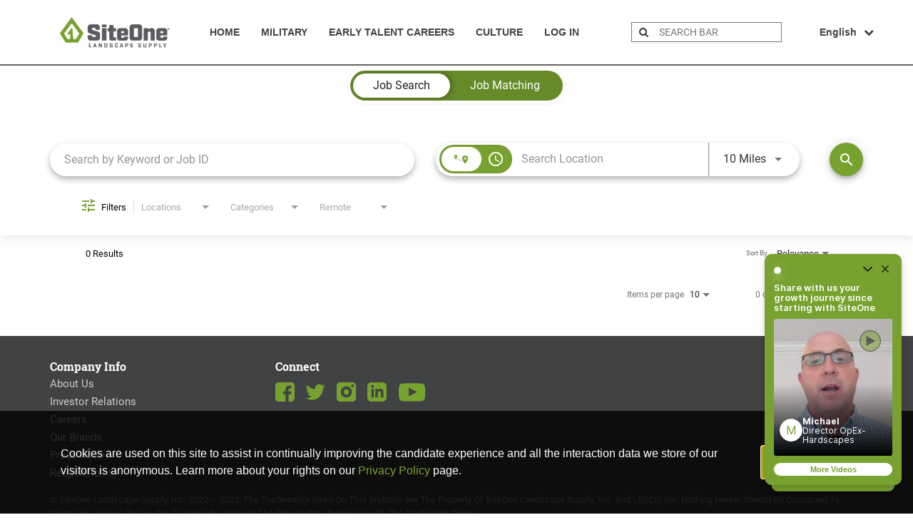

--- FILE ---
content_type: text/html; charset=utf-8
request_url: https://app.altrulabs.com/siteone_landscape/careers?widgetId=12010640&deviceId=19bd0ddefa4bb2-01db5fb2ec828-7d47315e-e1000-19bd0ddefa5b07&widgetVersion=5.1.2
body_size: 37303
content:
<!DOCTYPE html><html lang="en"><head>
    <meta charset="utf-8">
    <title>Video Studio</title>
    <base href="/">

    <meta property="fb:app_id" content="1483198181803459">
    <meta name="viewport" content="width=device-width, initial-scale=1">
    <link rel="icon" type="image/x-icon" href="assets/img/favicon.ico">
    <link rel="preload" href="/assets/fonts/Raleway/raleway-v12-latin-700.woff" as="font" crossorigin="anonymous">
    <link rel="preload" href="/assets/fonts/Raleway/raleway-v12-latin-regular.woff" as="font" crossorigin="anonymous">
    <!-- start Mixpanel -->
    <script type="text/javascript">(function(c,a){if(!a.__SV){var b=window;try{var d,m,j,k=b.location,f=k.hash;d=function(a,b){return(m=a.match(RegExp(b+"=([^&]*)")))?m[1]:null};f&&d(f,"state")&&(j=JSON.parse(decodeURIComponent(d(f,"state"))),"mpeditor"===j.action&&(b.sessionStorage.setItem("_mpcehash",f),history.replaceState(j.desiredHash||"",c.title,k.pathname+k.search)))}catch(n){}var l,h;window.mixpanel=a;a._i=[];a.init=function(b,d,g){function c(b,i){var a=i.split(".");2==a.length&&(b=b[a[0]],i=a[1]);b[i]=function(){b.push([i].concat(Array.prototype.slice.call(arguments,0)))}}var e=a;"undefined"!==typeof g?e=a[g]=[]:g="mixpanel";e.people=e.people||[];e.toString=function(b){var a="mixpanel";"mixpanel"!==g&&(a+="."+g);b||(a+=" (stub)");return a};e.people.toString=function(){return e.toString(1)+".people (stub)"};l="disable time_event track track_pageview track_links track_forms track_with_groups add_group set_group remove_group register register_once alias unregister identify name_tag set_config reset opt_in_tracking opt_out_tracking has_opted_in_tracking has_opted_out_tracking clear_opt_in_out_tracking people.set people.set_once people.unset people.increment people.append people.union people.track_charge people.clear_charges people.delete_user people.remove".split(" ");for(h=0;h<l.length;h++)c(e,l[h]);var f="set set_once union unset remove delete".split(" ");e.get_group=function(){function a(c){b[c]=function(){call2_args=arguments;call2=[c].concat(Array.prototype.slice.call(call2_args,0));e.push([d,call2])}}for(var b={},d=["get_group"].concat(Array.prototype.slice.call(arguments,0)),c=0;c<f.length;c++)a(f[c]);return b};a._i.push([b,d,g])};a.__SV=1.2;b=c.createElement("script");b.type="text/javascript";b.async=!0;b.src="undefined"!==typeof MIXPANEL_CUSTOM_LIB_URL?MIXPANEL_CUSTOM_LIB_URL:"file:"===c.location.protocol&&"//cdn.altrulabs.com/static/mixpanel-2-latest.min.js".match(/^\/\//)?"https://cdn.altrulabs.com/static/mixpanel-2-latest.min.js":"//cdn.altrulabs.com/static/mixpanel-2-latest.min.js";d=c.getElementsByTagName("script")[0];d.parentNode.insertBefore(b,d)}})(document,window.mixpanel||[]);if(window.location.hostname.toLowerCase().search("app.altrulabs.com")>=0||window.location.hostname.toLowerCase().search("videos.talentplatform.com")>=0){mixpanel.init("b4bc0c64ff2f99a6db9f62d2a24fc39e",{ api_host: "https://usage-us.talentplatform.com", cross_site_cookie: true, track_pageview: false, secure_cookie: true, ip: false, disable_persistence: true},'us');mixpanel.init("b4bc0c64ff2f99a6db9f62d2a24fc39e",{ api_host: "https://usage-eu.talentplatform.com", cross_site_cookie: true, track_pageview: false, secure_cookie: true, ip: false, disable_persistence: true},'eu')}else{mixpanel.init("54cb63f9d70707dc8e6fbaa244b3a124",{ api_host: "https://usage-us-staging.talentplatform.com", cross_site_cookie: true, track_pageview: false, ip: false, secure_cookie: true, disable_persistence: true},'us');mixpanel.init("54cb63f9d70707dc8e6fbaa244b3a124",{ api_host: "https://usage-eu-staging.talentplatform.com", cross_site_cookie: true, track_pageview: false, ip: false, secure_cookie: true, disable_persistence: true},'eu')}</script>
    <!-- end Mixpanel -->
    <script type="text/javascript">
      ;window.NREUM||(NREUM={});NREUM.init={distributed_tracing:{enabled:true},privacy:{cookies_enabled:false},ajax:{deny_list:["bam.nr-data.net"]}};
      window.NREUM||(NREUM={}),__nr_require=function(t,e,n){function r(n){if(!e[n]){var o=e[n]={exports:{}};t[n][0].call(o.exports,function(e){var o=t[n][1][e];return r(o||e)},o,o.exports)}return e[n].exports}if("function"==typeof __nr_require)return __nr_require;for(var o=0;o<n.length;o++)r(n[o]);return r}({1:[function(t,e,n){function r(t){try{s.console&&console.log(t)}catch(e){}}var o,i=t("ee"),a=t(30),s={};try{o=localStorage.getItem("__nr_flags").split(","),console&&"function"==typeof console.log&&(s.console=!0,o.indexOf("dev")!==-1&&(s.dev=!0),o.indexOf("nr_dev")!==-1&&(s.nrDev=!0))}catch(c){}s.nrDev&&i.on("internal-error",function(t){r(t.stack)}),s.dev&&i.on("fn-err",function(t,e,n){r(n.stack)}),s.dev&&(r("NR AGENT IN DEVELOPMENT MODE"),r("flags: "+a(s,function(t,e){return t}).join(", ")))},{}],2:[function(t,e,n){function r(t,e,n,r,s){try{l?l-=1:o(s||new UncaughtException(t,e,n),!0)}catch(f){try{i("ierr",[f,c.now(),!0])}catch(d){}}return"function"==typeof u&&u.apply(this,a(arguments))}function UncaughtException(t,e,n){this.message=t||"Uncaught error with no additional information",this.sourceURL=e,this.line=n}function o(t,e){var n=e?null:c.now();i("err",[t,n])}var i=t("handle"),a=t(31),s=t("ee"),c=t("loader"),f=t("gos"),u=window.onerror,d=!1,p="nr@seenError";if(!c.disabled){var l=0;c.features.err=!0,t(1),window.onerror=r;try{throw new Error}catch(h){"stack"in h&&(t(14),t(13),"addEventListener"in window&&t(7),c.xhrWrappable&&t(15),d=!0)}s.on("fn-start",function(t,e,n){d&&(l+=1)}),s.on("fn-err",function(t,e,n){d&&!n[p]&&(f(n,p,function(){return!0}),this.thrown=!0,o(n))}),s.on("fn-end",function(){d&&!this.thrown&&l>0&&(l-=1)}),s.on("internal-error",function(t){i("ierr",[t,c.now(),!0])})}},{}],3:[function(t,e,n){var r=t("loader");r.disabled||(r.features.ins=!0)},{}],4:[function(t,e,n){function r(){L++,C=g.hash,this[u]=y.now()}function o(){L--,g.hash!==C&&i(0,!0);var t=y.now();this[h]=~~this[h]+t-this[u],this[d]=t}function i(t,e){E.emit("newURL",[""+g,e])}function a(t,e){t.on(e,function(){this[e]=y.now()})}var s="-start",c="-end",f="-body",u="fn"+s,d="fn"+c,p="cb"+s,l="cb"+c,h="jsTime",m="fetch",v="addEventListener",w=window,g=w.location,y=t("loader");if(w[v]&&y.xhrWrappable&&!y.disabled){var x=t(11),b=t(12),E=t(9),R=t(7),O=t(14),S=t(8),T=t(15),N=t(10),P=t("ee"),M=P.get("tracer");t(17),y.features.spa=!0;var C,L=0;P.on(u,r),b.on(p,r),N.on(p,r),P.on(d,o),b.on(l,o),N.on(l,o),P.buffer([u,d,"xhr-resolved"]),R.buffer([u]),O.buffer(["setTimeout"+c,"clearTimeout"+s,u]),T.buffer([u,"new-xhr","send-xhr"+s]),S.buffer([m+s,m+"-done",m+f+s,m+f+c]),E.buffer(["newURL"]),x.buffer([u]),b.buffer(["propagate",p,l,"executor-err","resolve"+s]),M.buffer([u,"no-"+u]),N.buffer(["new-jsonp","cb-start","jsonp-error","jsonp-end"]),a(S,m+s),a(S,m+"-done"),a(N,"new-jsonp"),a(N,"jsonp-end"),a(N,"cb-start"),E.on("pushState-end",i),E.on("replaceState-end",i),w[v]("hashchange",i,!0),w[v]("load",i,!0),w[v]("popstate",function(){i(0,L>1)},!0)}},{}],5:[function(t,e,n){function r(){var t=new PerformanceObserver(function(t,e){var n=t.getEntries();s(m,[n])});try{t.observe({entryTypes:["resource"]})}catch(e){}}function o(t){if(s(m,[window.performance.getEntriesByType(v)]),window.performance["c"+d])try{window.performance[l](h,o,!1)}catch(t){}else try{window.performance[l]("webkit"+h,o,!1)}catch(t){}}function i(t){}if(window.performance&&window.performance.timing&&window.performance.getEntriesByType){var a=t("ee"),s=t("handle"),c=t(14),f=t(13),u=t(6),d="learResourceTimings",p="addEventListener",l="removeEventListener",h="resourcetimingbufferfull",m="bstResource",v="resource",w="-start",g="-end",y="fn"+w,x="fn"+g,b="bstTimer",E="pushState",R=t("loader");if(!R.disabled){R.features.stn=!0,t(9),"addEventListener"in window&&t(7);var O=NREUM.o.EV;a.on(y,function(t,e){var n=t[0];n instanceof O&&(this.bstStart=R.now())}),a.on(x,function(t,e){var n=t[0];n instanceof O&&s("bst",[n,e,this.bstStart,R.now()])}),c.on(y,function(t,e,n){this.bstStart=R.now(),this.bstType=n}),c.on(x,function(t,e){s(b,[e,this.bstStart,R.now(),this.bstType])}),f.on(y,function(){this.bstStart=R.now()}),f.on(x,function(t,e){s(b,[e,this.bstStart,R.now(),"requestAnimationFrame"])}),a.on(E+w,function(t){this.time=R.now(),this.startPath=location.pathname+location.hash}),a.on(E+g,function(t){s("bstHist",[location.pathname+location.hash,this.startPath,this.time])}),u()?(s(m,[window.performance.getEntriesByType("resource")]),r()):p in window.performance&&(window.performance["c"+d]?window.performance[p](h,o,!1):window.performance[p]("webkit"+h,o,!1)),document[p]("scroll",i,{passive:!0}),document[p]("keypress",i,!1),document[p]("click",i,!1)}}},{}],6:[function(t,e,n){e.exports=function(){return"PerformanceObserver"in window&&"function"==typeof window.PerformanceObserver}},{}],7:[function(t,e,n){function r(t){for(var e=t;e&&!e.hasOwnProperty(u);)e=Object.getPrototypeOf(e);e&&o(e)}function o(t){s.inPlace(t,[u,d],"-",i)}function i(t,e){return t[1]}var a=t("ee").get("events"),s=t("wrap-function")(a,!0),c=t("gos"),f=XMLHttpRequest,u="addEventListener",d="removeEventListener";e.exports=a,"getPrototypeOf"in Object?(r(document),r(window),r(f.prototype)):f.prototype.hasOwnProperty(u)&&(o(window),o(f.prototype)),a.on(u+"-start",function(t,e){var n=t[1],r=c(n,"nr@wrapped",function(){function t(){if("function"==typeof n.handleEvent)return n.handleEvent.apply(n,arguments)}var e={object:t,"function":n}[typeof n];return e?s(e,"fn-",null,e.name||"anonymous"):n});this.wrapped=t[1]=r}),a.on(d+"-start",function(t){t[1]=this.wrapped||t[1]})},{}],8:[function(t,e,n){function r(t,e,n){var r=t[e];"function"==typeof r&&(t[e]=function(){var t=i(arguments),e={};o.emit(n+"before-start",[t],e);var a;e[m]&&e[m].dt&&(a=e[m].dt);var s=r.apply(this,t);return o.emit(n+"start",[t,a],s),s.then(function(t){return o.emit(n+"end",[null,t],s),t},function(t){throw o.emit(n+"end",[t],s),t})})}var o=t("ee").get("fetch"),i=t(31),a=t(30);e.exports=o;var s=window,c="fetch-",f=c+"body-",u=["arrayBuffer","blob","json","text","formData"],d=s.Request,p=s.Response,l=s.fetch,h="prototype",m="nr@context";d&&p&&l&&(a(u,function(t,e){r(d[h],e,f),r(p[h],e,f)}),r(s,"fetch",c),o.on(c+"end",function(t,e){var n=this;if(e){var r=e.headers.get("content-length");null!==r&&(n.rxSize=r),o.emit(c+"done",[null,e],n)}else o.emit(c+"done",[t],n)}))},{}],9:[function(t,e,n){var r=t("ee").get("history"),o=t("wrap-function")(r);e.exports=r;var i=window.history&&window.history.constructor&&window.history.constructor.prototype,a=window.history;i&&i.pushState&&i.replaceState&&(a=i),o.inPlace(a,["pushState","replaceState"],"-")},{}],10:[function(t,e,n){function r(t){function e(){c.emit("jsonp-end",[],p),t.removeEventListener("load",e,!1),t.removeEventListener("error",n,!1)}function n(){c.emit("jsonp-error",[],p),c.emit("jsonp-end",[],p),t.removeEventListener("load",e,!1),t.removeEventListener("error",n,!1)}var r=t&&"string"==typeof t.nodeName&&"script"===t.nodeName.toLowerCase();if(r){var o="function"==typeof t.addEventListener;if(o){var a=i(t.src);if(a){var u=s(a),d="function"==typeof u.parent[u.key];if(d){var p={};f.inPlace(u.parent,[u.key],"cb-",p),t.addEventListener("load",e,!1),t.addEventListener("error",n,!1),c.emit("new-jsonp",[t.src],p)}}}}}function o(){return"addEventListener"in window}function i(t){var e=t.match(u);return e?e[1]:null}function a(t,e){var n=t.match(p),r=n[1],o=n[3];return o?a(o,e[r]):e[r]}function s(t){var e=t.match(d);return e&&e.length>=3?{key:e[2],parent:a(e[1],window)}:{key:t,parent:window}}var c=t("ee").get("jsonp"),f=t("wrap-function")(c);if(e.exports=c,o()){var u=/[?&](?:callback|cb)=([^&#]+)/,d=/(.*)\.([^.]+)/,p=/^(\w+)(\.|$)(.*)$/,l=["appendChild","insertBefore","replaceChild"];Node&&Node.prototype&&Node.prototype.appendChild?f.inPlace(Node.prototype,l,"dom-"):(f.inPlace(HTMLElement.prototype,l,"dom-"),f.inPlace(HTMLHeadElement.prototype,l,"dom-"),f.inPlace(HTMLBodyElement.prototype,l,"dom-")),c.on("dom-start",function(t){r(t[0])})}},{}],11:[function(t,e,n){var r=t("ee").get("mutation"),o=t("wrap-function")(r),i=NREUM.o.MO;e.exports=r,i&&(window.MutationObserver=function(t){return this instanceof i?new i(o(t,"fn-")):i.apply(this,arguments)},MutationObserver.prototype=i.prototype)},{}],12:[function(t,e,n){function r(t){var e=i.context(),n=s(t,"executor-",e,null,!1),r=new f(n);return i.context(r).getCtx=function(){return e},r}var o=t("wrap-function"),i=t("ee").get("promise"),a=t("ee").getOrSetContext,s=o(i),c=t(30),f=NREUM.o.PR;e.exports=i,f&&(window.Promise=r,["all","race"].forEach(function(t){var e=f[t];f[t]=function(n){function r(t){return function(){i.emit("propagate",[null,!o],a,!1,!1),o=o||!t}}var o=!1;c(n,function(e,n){Promise.resolve(n).then(r("all"===t),r(!1))});var a=e.apply(f,arguments),s=f.resolve(a);return s}}),["resolve","reject"].forEach(function(t){var e=f[t];f[t]=function(t){var n=e.apply(f,arguments);return t!==n&&i.emit("propagate",[t,!0],n,!1,!1),n}}),f.prototype["catch"]=function(t){return this.then(null,t)},f.prototype=Object.create(f.prototype,{constructor:{value:r}}),c(Object.getOwnPropertyNames(f),function(t,e){try{r[e]=f[e]}catch(n){}}),o.wrapInPlace(f.prototype,"then",function(t){return function(){var e=this,n=o.argsToArray.apply(this,arguments),r=a(e);r.promise=e,n[0]=s(n[0],"cb-",r,null,!1),n[1]=s(n[1],"cb-",r,null,!1);var c=t.apply(this,n);return r.nextPromise=c,i.emit("propagate",[e,!0],c,!1,!1),c}}),i.on("executor-start",function(t){t[0]=s(t[0],"resolve-",this,null,!1),t[1]=s(t[1],"resolve-",this,null,!1)}),i.on("executor-err",function(t,e,n){t[1](n)}),i.on("cb-end",function(t,e,n){i.emit("propagate",[n,!0],this.nextPromise,!1,!1)}),i.on("propagate",function(t,e,n){this.getCtx&&!e||(this.getCtx=function(){if(t instanceof Promise)var e=i.context(t);return e&&e.getCtx?e.getCtx():this})}),r.toString=function(){return""+f})},{}],13:[function(t,e,n){var r=t("ee").get("raf"),o=t("wrap-function")(r),i="equestAnimationFrame";e.exports=r,o.inPlace(window,["r"+i,"mozR"+i,"webkitR"+i,"msR"+i],"raf-"),r.on("raf-start",function(t){t[0]=o(t[0],"fn-")})},{}],14:[function(t,e,n){function r(t,e,n){t[0]=a(t[0],"fn-",null,n)}function o(t,e,n){this.method=n,this.timerDuration=isNaN(t[1])?0:+t[1],t[0]=a(t[0],"fn-",this,n)}var i=t("ee").get("timer"),a=t("wrap-function")(i),s="setTimeout",c="setInterval",f="clearTimeout",u="-start",d="-";e.exports=i,a.inPlace(window,[s,"setImmediate"],s+d),a.inPlace(window,[c],c+d),a.inPlace(window,[f,"clearImmediate"],f+d),i.on(c+u,r),i.on(s+u,o)},{}],15:[function(t,e,n){function r(t,e){d.inPlace(e,["onreadystatechange"],"fn-",s)}function o(){var t=this,e=u.context(t);t.readyState>3&&!e.resolved&&(e.resolved=!0,u.emit("xhr-resolved",[],t)),d.inPlace(t,g,"fn-",s)}function i(t){y.push(t),h&&(b?b.then(a):v?v(a):(E=-E,R.data=E))}function a(){for(var t=0;t<y.length;t++)r([],y[t]);y.length&&(y=[])}function s(t,e){return e}function c(t,e){for(var n in t)e[n]=t[n];return e}t(7);var f=t("ee"),u=f.get("xhr"),d=t("wrap-function")(u),p=NREUM.o,l=p.XHR,h=p.MO,m=p.PR,v=p.SI,w="readystatechange",g=["onload","onerror","onabort","onloadstart","onloadend","onprogress","ontimeout"],y=[];e.exports=u;var x=window.XMLHttpRequest=function(t){var e=new l(t);try{u.emit("new-xhr",[e],e),e.addEventListener(w,o,!1)}catch(n){try{u.emit("internal-error",[n])}catch(r){}}return e};if(c(l,x),x.prototype=l.prototype,d.inPlace(x.prototype,["open","send"],"-xhr-",s),u.on("send-xhr-start",function(t,e){r(t,e),i(e)}),u.on("open-xhr-start",r),h){var b=m&&m.resolve();if(!v&&!m){var E=1,R=document.createTextNode(E);new h(a).observe(R,{characterData:!0})}}else f.on("fn-end",function(t){t[0]&&t[0].type===w||a()})},{}],16:[function(t,e,n){function r(t){if(!s(t))return null;var e=window.NREUM;if(!e.loader_config)return null;var n=(e.loader_config.accountID||"").toString()||null,r=(e.loader_config.agentID||"").toString()||null,f=(e.loader_config.trustKey||"").toString()||null;if(!n||!r)return null;var h=l.generateSpanId(),m=l.generateTraceId(),v=Date.now(),w={spanId:h,traceId:m,timestamp:v};return(t.sameOrigin||c(t)&&p())&&(w.traceContextParentHeader=o(h,m),w.traceContextStateHeader=i(h,v,n,r,f)),(t.sameOrigin&&!u()||!t.sameOrigin&&c(t)&&d())&&(w.newrelicHeader=a(h,m,v,n,r,f)),w}function o(t,e){return"00-"+e+"-"+t+"-01"}function i(t,e,n,r,o){var i=0,a="",s=1,c="",f="";return o+"@nr="+i+"-"+s+"-"+n+"-"+r+"-"+t+"-"+a+"-"+c+"-"+f+"-"+e}function a(t,e,n,r,o,i){var a="btoa"in window&&"function"==typeof window.btoa;if(!a)return null;var s={v:[0,1],d:{ty:"Browser",ac:r,ap:o,id:t,tr:e,ti:n}};return i&&r!==i&&(s.d.tk=i),btoa(JSON.stringify(s))}function s(t){return f()&&c(t)}function c(t){var e=!1,n={};if("init"in NREUM&&"distributed_tracing"in NREUM.init&&(n=NREUM.init.distributed_tracing),t.sameOrigin)e=!0;else if(n.allowed_origins instanceof Array)for(var r=0;r<n.allowed_origins.length;r++){var o=h(n.allowed_origins[r]);if(t.hostname===o.hostname&&t.protocol===o.protocol&&t.port===o.port){e=!0;break}}return e}function f(){return"init"in NREUM&&"distributed_tracing"in NREUM.init&&!!NREUM.init.distributed_tracing.enabled}function u(){return"init"in NREUM&&"distributed_tracing"in NREUM.init&&!!NREUM.init.distributed_tracing.exclude_newrelic_header}function d(){return"init"in NREUM&&"distributed_tracing"in NREUM.init&&NREUM.init.distributed_tracing.cors_use_newrelic_header!==!1}function p(){return"init"in NREUM&&"distributed_tracing"in NREUM.init&&!!NREUM.init.distributed_tracing.cors_use_tracecontext_headers}var l=t(27),h=t(18);e.exports={generateTracePayload:r,shouldGenerateTrace:s}},{}],17:[function(t,e,n){function r(t){var e=this.params,n=this.metrics;if(!this.ended){this.ended=!0;for(var r=0;r<p;r++)t.removeEventListener(d[r],this.listener,!1);e.aborted||(n.duration=a.now()-this.startTime,this.loadCaptureCalled||4!==t.readyState?null==e.status&&(e.status=0):i(this,t),n.cbTime=this.cbTime,s("xhr",[e,n,this.startTime,this.endTime,"xhr"],this))}}function o(t,e){var n=c(e),r=t.params;r.hostname=n.hostname,r.port=n.port,r.protocol=n.protocol,r.host=n.hostname+":"+n.port,r.pathname=n.pathname,t.parsedOrigin=n,t.sameOrigin=n.sameOrigin}function i(t,e){t.params.status=e.status;var n=v(e,t.lastSize);if(n&&(t.metrics.rxSize=n),t.sameOrigin){var r=e.getResponseHeader("X-NewRelic-App-Data");r&&(t.params.cat=r.split(", ").pop())}t.loadCaptureCalled=!0}var a=t("loader");if(a.xhrWrappable&&!a.disabled){var s=t("handle"),c=t(18),f=t(16).generateTracePayload,u=t("ee"),d=["load","error","abort","timeout"],p=d.length,l=t("id"),h=t(23),m=t(22),v=t(19),w=NREUM.o.REQ,g=window.XMLHttpRequest;a.features.xhr=!0,t(15),t(8),u.on("new-xhr",function(t){var e=this;e.totalCbs=0,e.called=0,e.cbTime=0,e.end=r,e.ended=!1,e.xhrGuids={},e.lastSize=null,e.loadCaptureCalled=!1,e.params=this.params||{},e.metrics=this.metrics||{},t.addEventListener("load",function(n){i(e,t)},!1),h&&(h>34||h<10)||t.addEventListener("progress",function(t){e.lastSize=t.loaded},!1)}),u.on("open-xhr-start",function(t){this.params={method:t[0]},o(this,t[1]),this.metrics={}}),u.on("open-xhr-end",function(t,e){"loader_config"in NREUM&&"xpid"in NREUM.loader_config&&this.sameOrigin&&e.setRequestHeader("X-NewRelic-ID",NREUM.loader_config.xpid);var n=f(this.parsedOrigin);if(n){var r=!1;n.newrelicHeader&&(e.setRequestHeader("newrelic",n.newrelicHeader),r=!0),n.traceContextParentHeader&&(e.setRequestHeader("traceparent",n.traceContextParentHeader),n.traceContextStateHeader&&e.setRequestHeader("tracestate",n.traceContextStateHeader),r=!0),r&&(this.dt=n)}}),u.on("send-xhr-start",function(t,e){var n=this.metrics,r=t[0],o=this;if(n&&r){var i=m(r);i&&(n.txSize=i)}this.startTime=a.now(),this.listener=function(t){try{"abort"!==t.type||o.loadCaptureCalled||(o.params.aborted=!0),("load"!==t.type||o.called===o.totalCbs&&(o.onloadCalled||"function"!=typeof e.onload))&&o.end(e)}catch(n){try{u.emit("internal-error",[n])}catch(r){}}};for(var s=0;s<p;s++)e.addEventListener(d[s],this.listener,!1)}),u.on("xhr-cb-time",function(t,e,n){this.cbTime+=t,e?this.onloadCalled=!0:this.called+=1,this.called!==this.totalCbs||!this.onloadCalled&&"function"==typeof n.onload||this.end(n)}),u.on("xhr-load-added",function(t,e){var n=""+l(t)+!!e;this.xhrGuids&&!this.xhrGuids[n]&&(this.xhrGuids[n]=!0,this.totalCbs+=1)}),u.on("xhr-load-removed",function(t,e){var n=""+l(t)+!!e;this.xhrGuids&&this.xhrGuids[n]&&(delete this.xhrGuids[n],this.totalCbs-=1)}),u.on("xhr-resolved",function(){this.endTime=a.now()}),u.on("addEventListener-end",function(t,e){e instanceof g&&"load"===t[0]&&u.emit("xhr-load-added",[t[1],t[2]],e)}),u.on("removeEventListener-end",function(t,e){e instanceof g&&"load"===t[0]&&u.emit("xhr-load-removed",[t[1],t[2]],e)}),u.on("fn-start",function(t,e,n){e instanceof g&&("onload"===n&&(this.onload=!0),("load"===(t[0]&&t[0].type)||this.onload)&&(this.xhrCbStart=a.now()))}),u.on("fn-end",function(t,e){this.xhrCbStart&&u.emit("xhr-cb-time",[a.now()-this.xhrCbStart,this.onload,e],e)}),u.on("fetch-before-start",function(t){function e(t,e){var n=!1;return e.newrelicHeader&&(t.set("newrelic",e.newrelicHeader),n=!0),e.traceContextParentHeader&&(t.set("traceparent",e.traceContextParentHeader),e.traceContextStateHeader&&t.set("tracestate",e.traceContextStateHeader),n=!0),n}var n,r=t[1]||{};"string"==typeof t[0]?n=t[0]:t[0]&&t[0].url?n=t[0].url:window.URL&&t[0]&&t[0]instanceof URL&&(n=t[0].href),n&&(this.parsedOrigin=c(n),this.sameOrigin=this.parsedOrigin.sameOrigin);var o=f(this.parsedOrigin);if(o&&(o.newrelicHeader||o.traceContextParentHeader))if("string"==typeof t[0]||window.URL&&t[0]&&t[0]instanceof URL){var i={};for(var a in r)i[a]=r[a];i.headers=new Headers(r.headers||{}),e(i.headers,o)&&(this.dt=o),t.length>1?t[1]=i:t.push(i)}else t[0]&&t[0].headers&&e(t[0].headers,o)&&(this.dt=o)}),u.on("fetch-start",function(t,e){this.params={},this.metrics={},this.startTime=a.now(),this.dt=e,t.length>=1&&(this.target=t[0]),t.length>=2&&(this.opts=t[1]);var n,r=this.opts||{},i=this.target;"string"==typeof i?n=i:"object"==typeof i&&i instanceof w?n=i.url:window.URL&&"object"==typeof i&&i instanceof URL&&(n=i.href),o(this,n);var s=(""+(i&&i instanceof w&&i.method||r.method||"GET")).toUpperCase();this.params.method=s,this.txSize=m(r.body)||0}),u.on("fetch-done",function(t,e){this.endTime=a.now(),this.params||(this.params={}),this.params.status=e?e.status:0;var n;"string"==typeof this.rxSize&&this.rxSize.length>0&&(n=+this.rxSize);var r={txSize:this.txSize,rxSize:n,duration:a.now()-this.startTime};s("xhr",[this.params,r,this.startTime,this.endTime,"fetch"],this)})}},{}],18:[function(t,e,n){var r={};e.exports=function(t){if(t in r)return r[t];var e=document.createElement("a"),n=window.location,o={};e.href=t,o.port=e.port;var i=e.href.split("://");!o.port&&i[1]&&(o.port=i[1].split("/")[0].split("@").pop().split(":")[1]),o.port&&"0"!==o.port||(o.port="https"===i[0]?"443":"80"),o.hostname=e.hostname||n.hostname,o.pathname=e.pathname,o.protocol=i[0],"/"!==o.pathname.charAt(0)&&(o.pathname="/"+o.pathname);var a=!e.protocol||":"===e.protocol||e.protocol===n.protocol,s=e.hostname===document.domain&&e.port===n.port;return o.sameOrigin=a&&(!e.hostname||s),"/"===o.pathname&&(r[t]=o),o}},{}],19:[function(t,e,n){function r(t,e){var n=t.responseType;return"json"===n&&null!==e?e:"arraybuffer"===n||"blob"===n||"json"===n?o(t.response):"text"===n||""===n||void 0===n?o(t.responseText):void 0}var o=t(22);e.exports=r},{}],20:[function(t,e,n){function r(){}function o(t,e,n){return function(){return i(t,[f.now()].concat(s(arguments)),e?null:this,n),e?void 0:this}}var i=t("handle"),a=t(30),s=t(31),c=t("ee").get("tracer"),f=t("loader"),u=NREUM;"undefined"==typeof window.newrelic&&(newrelic=u);var d=["setPageViewName","setCustomAttribute","setErrorHandler","finished","addToTrace","inlineHit","addRelease"],p="api-",l=p+"ixn-";a(d,function(t,e){u[e]=o(p+e,!0,"api")}),u.addPageAction=o(p+"addPageAction",!0),u.setCurrentRouteName=o(p+"routeName",!0),e.exports=newrelic,u.interaction=function(){return(new r).get()};var h=r.prototype={createTracer:function(t,e){var n={},r=this,o="function"==typeof e;return i(l+"tracer",[f.now(),t,n],r),function(){if(c.emit((o?"":"no-")+"fn-start",[f.now(),r,o],n),o)try{return e.apply(this,arguments)}catch(t){throw c.emit("fn-err",[arguments,this,t],n),t}finally{c.emit("fn-end",[f.now()],n)}}}};a("actionText,setName,setAttribute,save,ignore,onEnd,getContext,end,get".split(","),function(t,e){h[e]=o(l+e)}),newrelic.noticeError=function(t,e){"string"==typeof t&&(t=new Error(t)),i("err",[t,f.now(),!1,e])}},{}],21:[function(t,e,n){function r(t){if(NREUM.init){for(var e=NREUM.init,n=t.split("."),r=0;r<n.length-1;r++)if(e=e[n[r]],"object"!=typeof e)return;return e=e[n[n.length-1]]}}e.exports={getConfiguration:r}},{}],22:[function(t,e,n){e.exports=function(t){if("string"==typeof t&&t.length)return t.length;if("object"==typeof t){if("undefined"!=typeof ArrayBuffer&&t instanceof ArrayBuffer&&t.byteLength)return t.byteLength;if("undefined"!=typeof Blob&&t instanceof Blob&&t.size)return t.size;if(!("undefined"!=typeof FormData&&t instanceof FormData))try{return JSON.stringify(t).length}catch(e){return}}}},{}],23:[function(t,e,n){var r=0,o=navigator.userAgent.match(/Firefox[\/\s](\d+\.\d+)/);o&&(r=+o[1]),e.exports=r},{}],24:[function(t,e,n){function r(){return s.exists&&performance.now?Math.round(performance.now()):(i=Math.max((new Date).getTime(),i))-a}function o(){return i}var i=(new Date).getTime(),a=i,s=t(32);e.exports=r,e.exports.offset=a,e.exports.getLastTimestamp=o},{}],25:[function(t,e,n){function r(t){return!(!t||!t.protocol||"file:"===t.protocol)}e.exports=r},{}],26:[function(t,e,n){function r(t,e){var n=t.getEntries();n.forEach(function(t){"first-paint"===t.name?d("timing",["fp",Math.floor(t.startTime)]):"first-contentful-paint"===t.name&&d("timing",["fcp",Math.floor(t.startTime)])})}function o(t,e){var n=t.getEntries();n.length>0&&d("lcp",[n[n.length-1]])}function i(t){t.getEntries().forEach(function(t){t.hadRecentInput||d("cls",[t])})}function a(t){if(t instanceof h&&!v){var e=Math.round(t.timeStamp),n={type:t.type};e<=p.now()?n.fid=p.now()-e:e>p.offset&&e<=Date.now()?(e-=p.offset,n.fid=p.now()-e):e=p.now(),v=!0,d("timing",["fi",e,n])}}function s(t){"hidden"===t&&d("pageHide",[p.now()])}if(!("init"in NREUM&&"page_view_timing"in NREUM.init&&"enabled"in NREUM.init.page_view_timing&&NREUM.init.page_view_timing.enabled===!1)){var c,f,u,d=t("handle"),p=t("loader"),l=t(29),h=NREUM.o.EV;if("PerformanceObserver"in window&&"function"==typeof window.PerformanceObserver){c=new PerformanceObserver(r);try{c.observe({entryTypes:["paint"]})}catch(m){}f=new PerformanceObserver(o);try{f.observe({entryTypes:["largest-contentful-paint"]})}catch(m){}u=new PerformanceObserver(i);try{u.observe({type:"layout-shift",buffered:!0})}catch(m){}}if("addEventListener"in document){var v=!1,w=["click","keydown","mousedown","pointerdown","touchstart"];w.forEach(function(t){document.addEventListener(t,a,!1)})}l(s)}},{}],27:[function(t,e,n){function r(){function t(){return e?15&e[n++]:16*Math.random()|0}var e=null,n=0,r=window.crypto||window.msCrypto;r&&r.getRandomValues&&(e=r.getRandomValues(new Uint8Array(31)));for(var o,i="xxxxxxxx-xxxx-4xxx-yxxx-xxxxxxxxxxxx",a="",s=0;s<i.length;s++)o=i[s],"x"===o?a+=t().toString(16):"y"===o?(o=3&t()|8,a+=o.toString(16)):a+=o;return a}function o(){return a(16)}function i(){return a(32)}function a(t){function e(){return n?15&n[r++]:16*Math.random()|0}var n=null,r=0,o=window.crypto||window.msCrypto;o&&o.getRandomValues&&Uint8Array&&(n=o.getRandomValues(new Uint8Array(31)));for(var i=[],a=0;a<t;a++)i.push(e().toString(16));return i.join("")}e.exports={generateUuid:r,generateSpanId:o,generateTraceId:i}},{}],28:[function(t,e,n){function r(t,e){if(!o)return!1;if(t!==o)return!1;if(!e)return!0;if(!i)return!1;for(var n=i.split("."),r=e.split("."),a=0;a<r.length;a++)if(r[a]!==n[a])return!1;return!0}var o=null,i=null,a=/Version\/(\S+)\s+Safari/;if(navigator.userAgent){var s=navigator.userAgent,c=s.match(a);c&&s.indexOf("Chrome")===-1&&s.indexOf("Chromium")===-1&&(o="Safari",i=c[1])}e.exports={agent:o,version:i,match:r}},{}],29:[function(t,e,n){function r(t){function e(){t(a&&document[a]?document[a]:document[o]?"hidden":"visible")}"addEventListener"in document&&i&&document.addEventListener(i,e,!1)}e.exports=r;var o,i,a;"undefined"!=typeof document.hidden?(o="hidden",i="visibilitychange",a="visibilityState"):"undefined"!=typeof document.msHidden?(o="msHidden",i="msvisibilitychange"):"undefined"!=typeof document.webkitHidden&&(o="webkitHidden",i="webkitvisibilitychange",a="webkitVisibilityState")},{}],30:[function(t,e,n){function r(t,e){var n=[],r="",i=0;for(r in t)o.call(t,r)&&(n[i]=e(r,t[r]),i+=1);return n}var o=Object.prototype.hasOwnProperty;e.exports=r},{}],31:[function(t,e,n){function r(t,e,n){e||(e=0),"undefined"==typeof n&&(n=t?t.length:0);for(var r=-1,o=n-e||0,i=Array(o<0?0:o);++r<o;)i[r]=t[e+r];return i}e.exports=r},{}],32:[function(t,e,n){e.exports={exists:"undefined"!=typeof window.performance&&window.performance.timing&&"undefined"!=typeof window.performance.timing.navigationStart}},{}],ee:[function(t,e,n){function r(){}function o(t){function e(t){return t&&t instanceof r?t:t?f(t,c,a):a()}function n(n,r,o,i,a){if(a!==!1&&(a=!0),!l.aborted||i){t&&a&&t(n,r,o);for(var s=e(o),c=m(n),f=c.length,u=0;u<f;u++)c[u].apply(s,r);var p=d[y[n]];return p&&p.push([x,n,r,s]),s}}function i(t,e){g[t]=m(t).concat(e)}function h(t,e){var n=g[t];if(n)for(var r=0;r<n.length;r++)n[r]===e&&n.splice(r,1)}function m(t){return g[t]||[]}function v(t){return p[t]=p[t]||o(n)}function w(t,e){l.aborted||u(t,function(t,n){e=e||"feature",y[n]=e,e in d||(d[e]=[])})}var g={},y={},x={on:i,addEventListener:i,removeEventListener:h,emit:n,get:v,listeners:m,context:e,buffer:w,abort:s,aborted:!1};return x}function i(t){return f(t,c,a)}function a(){return new r}function s(){(d.api||d.feature)&&(l.aborted=!0,d=l.backlog={})}var c="nr@context",f=t("gos"),u=t(30),d={},p={},l=e.exports=o();e.exports.getOrSetContext=i,l.backlog=d},{}],gos:[function(t,e,n){function r(t,e,n){if(o.call(t,e))return t[e];var r=n();if(Object.defineProperty&&Object.keys)try{return Object.defineProperty(t,e,{value:r,writable:!0,enumerable:!1}),r}catch(i){}return t[e]=r,r}var o=Object.prototype.hasOwnProperty;e.exports=r},{}],handle:[function(t,e,n){function r(t,e,n,r){o.buffer([t],r),o.emit(t,e,n)}var o=t("ee").get("handle");e.exports=r,r.ee=o},{}],id:[function(t,e,n){function r(t){var e=typeof t;return!t||"object"!==e&&"function"!==e?-1:t===window?0:a(t,i,function(){return o++})}var o=1,i="nr@id",a=t("gos");e.exports=r},{}],loader:[function(t,e,n){function r(){if(!S++){var t=O.info=NREUM.info,e=m.getElementsByTagName("script")[0];if(setTimeout(f.abort,3e4),!(t&&t.licenseKey&&t.applicationID&&e))return f.abort();c(E,function(e,n){t[e]||(t[e]=n)});var n=a();s("mark",["onload",n+O.offset],null,"api"),s("timing",["load",n]);var r=m.createElement("script");0===t.agent.indexOf("http://")||0===t.agent.indexOf("https://")?r.src=t.agent:r.src=l+"://"+t.agent,e.parentNode.insertBefore(r,e)}}function o(){"complete"===m.readyState&&i()}function i(){s("mark",["domContent",a()+O.offset],null,"api")}var a=t(24),s=t("handle"),c=t(30),f=t("ee"),u=t(28),d=t(25),p=t(21),l=p.getConfiguration("ssl")===!1?"http":"https",h=window,m=h.document,v="addEventListener",w="attachEvent",g=h.XMLHttpRequest,y=g&&g.prototype,x=!d(h.location);NREUM.o={ST:setTimeout,SI:h.setImmediate,CT:clearTimeout,XHR:g,REQ:h.Request,EV:h.Event,PR:h.Promise,MO:h.MutationObserver};var b=""+location,E={beacon:"bam.nr-data.net",errorBeacon:"bam.nr-data.net",agent:"js-agent.newrelic.com/nr-spa-1211.min.js"},R=g&&y&&y[v]&&!/CriOS/.test(navigator.userAgent),O=e.exports={offset:a.getLastTimestamp(),now:a,origin:b,features:{},xhrWrappable:R,userAgent:u,disabled:x};if(!x){t(20),t(26),m[v]?(m[v]("DOMContentLoaded",i,!1),h[v]("load",r,!1)):(m[w]("onreadystatechange",o),h[w]("onload",r)),s("mark",["firstbyte",a.getLastTimestamp()],null,"api");var S=0}},{}],"wrap-function":[function(t,e,n){function r(t,e){function n(e,n,r,c,f){function nrWrapper(){var i,a,u,p;try{a=this,i=d(arguments),u="function"==typeof r?r(i,a):r||{}}catch(l){o([l,"",[i,a,c],u],t)}s(n+"start",[i,a,c],u,f);try{return p=e.apply(a,i)}catch(h){throw s(n+"err",[i,a,h],u,f),h}finally{s(n+"end",[i,a,p],u,f)}}return a(e)?e:(n||(n=""),nrWrapper[p]=e,i(e,nrWrapper,t),nrWrapper)}function r(t,e,r,o,i){r||(r="");var s,c,f,u="-"===r.charAt(0);for(f=0;f<e.length;f++)c=e[f],s=t[c],a(s)||(t[c]=n(s,u?c+r:r,o,c,i))}function s(n,r,i,a){if(!h||e){var s=h;h=!0;try{t.emit(n,r,i,e,a)}catch(c){o([c,n,r,i],t)}h=s}}return t||(t=u),n.inPlace=r,n.flag=p,n}function o(t,e){e||(e=u);try{e.emit("internal-error",t)}catch(n){}}function i(t,e,n){if(Object.defineProperty&&Object.keys)try{var r=Object.keys(t);return r.forEach(function(n){Object.defineProperty(e,n,{get:function(){return t[n]},set:function(e){return t[n]=e,e}})}),e}catch(i){o([i],n)}for(var a in t)l.call(t,a)&&(e[a]=t[a]);return e}function a(t){return!(t&&t instanceof Function&&t.apply&&!t[p])}function s(t,e){var n=e(t);return n[p]=t,i(t,n,u),n}function c(t,e,n){var r=t[e];t[e]=s(r,n)}function f(){for(var t=arguments.length,e=new Array(t),n=0;n<t;++n)e[n]=arguments[n];return e}var u=t("ee"),d=t(31),p="nr@original",l=Object.prototype.hasOwnProperty,h=!1;e.exports=r,e.exports.wrapFunction=s,e.exports.wrapInPlace=c,e.exports.argsToArray=f},{}]},{},["loader",2,17,5,3,4]);
      ;window.location.hostname.toLowerCase().search("app.altrulabs.com")>=0?(NREUM.loader_config={accountID:"3125920",trustKey:"552117",agentID:"1120002778",licenseKey:"NRJS-0dd32dbf08ebb8c7021",applicationID:"1120002778"},NREUM.info={beacon:"bam.nr-data.net",errorBeacon:"bam.nr-data.net",licenseKey:"NRJS-0dd32dbf08ebb8c7021",applicationID:"1120002778",sa:1}):(NREUM.loader_config={accountID:"3125920",trustKey:"552117",agentID:"1120002777",licenseKey:"NRJS-0dd32dbf08ebb8c7021",applicationID:"1120002777"},NREUM.info={beacon:"bam.nr-data.net",errorBeacon:"bam.nr-data.net",licenseKey:"NRJS-0dd32dbf08ebb8c7021",applicationID:"1120002777",sa:1});
    </script>      
  <style>@import"https://fonts.googleapis.com/css2?family=Source+Sans+Pro:ital,wght@0,300;0,400;0,600;0,700;1,300;1,400;1,600;1,700&display=swap";@import"https://fonts.googleapis.com/css2?family=Source+Code+Pro:ital,wght@0,400;0,600;1,400;1,600";@import"https://fonts.googleapis.com/css2?family=Poppins:ital,wght@0,400;0,600;1,400;1,600";*{border:0;font-size:100%;margin:0;padding:0;vertical-align:baseline;font-family:var(--font-sans)}*,*:before,*:after{box-sizing:border-box}body{overflow:auto;color:#000;background-color:#fff;line-height:1;min-height:calc(100vh - 20px);min-width:calc(100vw - 20px)}@media (prefers-reduced-motion: reduce){body *{animation-duration:0!important}}:root{--icims-primary-main:rgba(27, 91, 216, 1);--icims-primary-light:rgba(20, 111, 235, 1);--icims-primary-dark:rgba(33, 58, 185, 1);--icims-primary-contrast:rgba(255, 255, 255, 1);--icims-primary-contained-hover-background:rgba(19, 64, 151, 1);--icims-primary-outlined-hover-background:rgba(27, 91, 216, .08);--icims-primary-outlined-resting-border:rgba(27, 91, 216, .5);--icims-text-primary:rgba(0, 0, 0, .87);--icims-text-secondary:rgba(0, 0, 0, .67);--icims-text-disabled:rgba(0, 0, 0, .38);--icims-action-active:rgba(0, 0, 0, .54);--icims-action-hover:rgba(0, 0, 0, .04);--icims-action-selected:rgba(0, 0, 0, .08);--icims-action-disabled:rgba(0, 0, 0, .26);--icims-action-disabled-solid:rgba(189, 189, 189, 1);--icims-action-disabled-background:rgba(0, 0, 0, .12);--icims-action-focus:rgba(0, 0, 0, .12);--icims-action-active-hover:rgba(0, 0, 0, .72);--icims-background-paper:rgba(255, 255, 255, 1);--icims-background-default:rgba(239, 242, 243, 1);--icims-ui-divider:rgba(0, 0, 0, .26);--icims-ui-outline-border:rgba(255, 255, 255, 1);--icims-ui-standard-input-line:rgba(255, 255, 255, 1);--icims-ui-backdrop-overlay:rgba(0, 0, 0, .5);--icims-ui-rating-active:rgba(255, 180, 0, 1);--icims-ui-ai-ml:rgba(13, 164, 181, 1);--icims-ui-contrast-background:rgba(48, 56, 65, 1);--icims-ui-contrast-action:rgba(138, 199, 255, 1);--icims-ui-focus-outline:rgba(20, 111, 235, 1);--icims-ui-default-selected:rgba(0, 0, 0, .16);--icims-ui-primary-selected:rgba(27, 91, 216, .16);--icims-error-main:rgba(156, 9, 9, 1);--icims-error-dark:rgba(103, 0, 0, 1);--icims-error-light:rgba(212, 71, 50, 1);--icims-error-contrast:rgba(255, 255, 255, 1);--icims-error-contained-hover-background:rgba(109, 6, 6, 1);--icims-error-outlined-resting-border:rgba(156, 9, 9, .5);--icims-error-outlined-hover-background:rgba(156, 9, 9, .08);--icims-error-alert-content:rgba(62, 4, 4, 1);--icims-error-alert-background:rgba(245, 230, 230, 1);--icims-info-main:rgba(10, 78, 154, 1);--icims-info-dark:rgba(0, 39, 107, 1);--icims-info-light:rgba(81, 121, 203, 1);--icims-info-contrast:rgba(255, 255, 255, 1);--icims-info-contained-hover-background:rgba(7, 55, 108, 1);--icims-info-outlined-resting-border:rgba(10, 78, 154, .5);--icims-info-outlined-hover-background:rgba(10, 78, 154, .08);--icims-info-alert-content:rgba(4, 31, 62, 1);--icims-info-alert-background:rgba(230, 237, 245, 1);--icims-warning-main:rgba(194, 86, 4, 1);--icims-warning-dark:rgba(139, 40, 0, 1);--icims-warning-light:rgba(251, 133, 58, 1);--icims-warning-contrast:rgba(255, 255, 255, 1);--icims-warning-contained-hover-background:rgba(136, 60, 3, 1);--icims-warning-outlined-resting-border:rgba(194, 86, 4, .5);--icims-warning-outlined-hover-background:rgba(194, 86, 4, .08);--icims-warning-alert-content:rgba(78, 34, 2, 1);--icims-warning-alert-background:rgba(249, 238, 230, 1);--icims-success-main:rgba(0, 133, 86, 1);--icims-success-dark:rgba(0, 87, 45, 1);--icims-success-light:rgba(128, 194, 170, 1);--icims-success-contrast:rgba(255, 255, 255, 1);--icims-success-contained-hover-background:rgba(0, 93, 60, 1);--icims-success-outlined-resting-border:rgba(0, 133, 86, .5);--icims-success-outlined-hover-background:rgba(0, 133, 86, .08);--icims-success-alert-content:rgba(0, 53, 34, 1);--icims-success-alert-background:rgba(229, 243, 238, 1);--icims-brand-teal-main:rgba(72, 168, 175, 1);--icims-brand-teal-light:rgba(186, 214, 217, 1);--icims-brand-teal-dark:rgba(28, 112, 125, 1);--icims-brand-gold-main:rgba(249, 168, 76, 1);--icims-brand-gold-light:rgba(250, 217, 163, 1);--icims-brand-gold-dark:rgba(194, 138, 46, 1);--icims-brand-red-main:rgba(236, 29, 49, 1);--icims-brand-red-light:rgba(247, 176, 161, 1);--icims-brand-red-dark:rgba(166, 33, 46, 1);--icims-brand-purple-main:rgba(167, 115, 176, 1);--icims-brand-purple-light:rgba(212, 196, 222, 1);--icims-brand-purple-dark:rgba(115, 89, 125, 1);--icims-data-gray-blue-main:rgba(123, 151, 177, 1);--icims-data-gray-blue-light:rgba(171, 200, 227, 1);--icims-data-gray-blue-dark:rgba(71, 97, 120, 1);--icims-data-cyan-main:rgba(0, 161, 194, 1);--icims-data-cyan-light:rgba(74, 199, 229, 1);--icims-data-cyan-dark:rgba(0, 122, 143, 1);--icims-data-purple-main:rgba(128, 109, 217, 1);--icims-data-purple-light:rgba(179, 156, 255, 1);--icims-data-purple-dark:rgba(78, 66, 167, 1);--icims-data-magenta-main:rgba(220, 46, 255, 1);--icims-data-magenta-light:rgba(241, 180, 254, 1);--icims-data-magenta-dark:rgba(173, 0, 238, 1);--icims-data-gold-main:rgba(195, 138, 40, 1);--icims-data-gold-light:rgba(249, 186, 88, 1);--icims-data-gold-dark:rgba(175, 97, 24, 1);--icims-data-green-main:rgba(107, 163, 35, 1);--icims-data-green-light:rgba(157, 213, 85, 1);--icims-data-green-dark:rgba(48, 109, 2, 1)}:root{--font-alt-sans:"Poppins", sans-serif;--font-sans:"Source Sans Pro", sans-serif;--font-mono:"Source Code Pro", monospace;--icims-default-font-size:16px;--icims-font-size-table-header:14px}html,body{height:100%}body{margin:0}</style><style>@import"https://fonts.googleapis.com/css2?family=Source+Sans+Pro:ital,wght@0,300;0,400;0,600;0,700;1,300;1,400;1,600;1,700&display=swap";@import"https://fonts.googleapis.com/css2?family=Source+Code+Pro:ital,wght@0,400;0,600;1,400;1,600";@import"https://fonts.googleapis.com/css2?family=Poppins:ital,wght@0,400;0,600;1,400;1,600";*{border:0;font-size:100%;margin:0;padding:0;vertical-align:baseline;font-family:var(--font-sans)}*,*:before,*:after{box-sizing:border-box}header{display:block}body{overflow:auto;color:#000;background-color:#fff;line-height:1;min-height:calc(100vh - 20px);min-width:calc(100vw - 20px)}@media (prefers-reduced-motion: reduce){body *{animation-duration:0!important}}input{-webkit-appearance:none;appearance:none}input,label,button{margin:0;border:0;padding:0;display:inline-block;vertical-align:middle;white-space:normal;background:none;line-height:1;font-size:var(--icims-default-font-size);font-family:var(--font-sans)}button{overflow:visible;width:auto}button{background-color:transparent;border:0;cursor:pointer}:root{--icims-primary-main:rgba(27, 91, 216, 1);--icims-primary-light:rgba(20, 111, 235, 1);--icims-primary-dark:rgba(33, 58, 185, 1);--icims-primary-contrast:rgba(255, 255, 255, 1);--icims-primary-contained-hover-background:rgba(19, 64, 151, 1);--icims-primary-outlined-hover-background:rgba(27, 91, 216, .08);--icims-primary-outlined-resting-border:rgba(27, 91, 216, .5);--icims-text-primary:rgba(0, 0, 0, .87);--icims-text-secondary:rgba(0, 0, 0, .67);--icims-text-disabled:rgba(0, 0, 0, .38);--icims-action-active:rgba(0, 0, 0, .54);--icims-action-hover:rgba(0, 0, 0, .04);--icims-action-selected:rgba(0, 0, 0, .08);--icims-action-disabled:rgba(0, 0, 0, .26);--icims-action-disabled-solid:rgba(189, 189, 189, 1);--icims-action-disabled-background:rgba(0, 0, 0, .12);--icims-action-focus:rgba(0, 0, 0, .12);--icims-action-active-hover:rgba(0, 0, 0, .72);--icims-background-paper:rgba(255, 255, 255, 1);--icims-background-default:rgba(239, 242, 243, 1);--icims-ui-divider:rgba(0, 0, 0, .26);--icims-ui-outline-border:rgba(255, 255, 255, 1);--icims-ui-standard-input-line:rgba(255, 255, 255, 1);--icims-ui-backdrop-overlay:rgba(0, 0, 0, .5);--icims-ui-rating-active:rgba(255, 180, 0, 1);--icims-ui-ai-ml:rgba(13, 164, 181, 1);--icims-ui-contrast-background:rgba(48, 56, 65, 1);--icims-ui-contrast-action:rgba(138, 199, 255, 1);--icims-ui-focus-outline:rgba(20, 111, 235, 1);--icims-ui-default-selected:rgba(0, 0, 0, .16);--icims-ui-primary-selected:rgba(27, 91, 216, .16);--icims-error-main:rgba(156, 9, 9, 1);--icims-error-dark:rgba(103, 0, 0, 1);--icims-error-light:rgba(212, 71, 50, 1);--icims-error-contrast:rgba(255, 255, 255, 1);--icims-error-contained-hover-background:rgba(109, 6, 6, 1);--icims-error-outlined-resting-border:rgba(156, 9, 9, .5);--icims-error-outlined-hover-background:rgba(156, 9, 9, .08);--icims-error-alert-content:rgba(62, 4, 4, 1);--icims-error-alert-background:rgba(245, 230, 230, 1);--icims-info-main:rgba(10, 78, 154, 1);--icims-info-dark:rgba(0, 39, 107, 1);--icims-info-light:rgba(81, 121, 203, 1);--icims-info-contrast:rgba(255, 255, 255, 1);--icims-info-contained-hover-background:rgba(7, 55, 108, 1);--icims-info-outlined-resting-border:rgba(10, 78, 154, .5);--icims-info-outlined-hover-background:rgba(10, 78, 154, .08);--icims-info-alert-content:rgba(4, 31, 62, 1);--icims-info-alert-background:rgba(230, 237, 245, 1);--icims-warning-main:rgba(194, 86, 4, 1);--icims-warning-dark:rgba(139, 40, 0, 1);--icims-warning-light:rgba(251, 133, 58, 1);--icims-warning-contrast:rgba(255, 255, 255, 1);--icims-warning-contained-hover-background:rgba(136, 60, 3, 1);--icims-warning-outlined-resting-border:rgba(194, 86, 4, .5);--icims-warning-outlined-hover-background:rgba(194, 86, 4, .08);--icims-warning-alert-content:rgba(78, 34, 2, 1);--icims-warning-alert-background:rgba(249, 238, 230, 1);--icims-success-main:rgba(0, 133, 86, 1);--icims-success-dark:rgba(0, 87, 45, 1);--icims-success-light:rgba(128, 194, 170, 1);--icims-success-contrast:rgba(255, 255, 255, 1);--icims-success-contained-hover-background:rgba(0, 93, 60, 1);--icims-success-outlined-resting-border:rgba(0, 133, 86, .5);--icims-success-outlined-hover-background:rgba(0, 133, 86, .08);--icims-success-alert-content:rgba(0, 53, 34, 1);--icims-success-alert-background:rgba(229, 243, 238, 1);--icims-brand-teal-main:rgba(72, 168, 175, 1);--icims-brand-teal-light:rgba(186, 214, 217, 1);--icims-brand-teal-dark:rgba(28, 112, 125, 1);--icims-brand-gold-main:rgba(249, 168, 76, 1);--icims-brand-gold-light:rgba(250, 217, 163, 1);--icims-brand-gold-dark:rgba(194, 138, 46, 1);--icims-brand-red-main:rgba(236, 29, 49, 1);--icims-brand-red-light:rgba(247, 176, 161, 1);--icims-brand-red-dark:rgba(166, 33, 46, 1);--icims-brand-purple-main:rgba(167, 115, 176, 1);--icims-brand-purple-light:rgba(212, 196, 222, 1);--icims-brand-purple-dark:rgba(115, 89, 125, 1);--icims-data-gray-blue-main:rgba(123, 151, 177, 1);--icims-data-gray-blue-light:rgba(171, 200, 227, 1);--icims-data-gray-blue-dark:rgba(71, 97, 120, 1);--icims-data-cyan-main:rgba(0, 161, 194, 1);--icims-data-cyan-light:rgba(74, 199, 229, 1);--icims-data-cyan-dark:rgba(0, 122, 143, 1);--icims-data-purple-main:rgba(128, 109, 217, 1);--icims-data-purple-light:rgba(179, 156, 255, 1);--icims-data-purple-dark:rgba(78, 66, 167, 1);--icims-data-magenta-main:rgba(220, 46, 255, 1);--icims-data-magenta-light:rgba(241, 180, 254, 1);--icims-data-magenta-dark:rgba(173, 0, 238, 1);--icims-data-gold-main:rgba(195, 138, 40, 1);--icims-data-gold-light:rgba(249, 186, 88, 1);--icims-data-gold-dark:rgba(175, 97, 24, 1);--icims-data-green-main:rgba(107, 163, 35, 1);--icims-data-green-light:rgba(157, 213, 85, 1);--icims-data-green-dark:rgba(48, 109, 2, 1)}:root{--font-alt-sans:"Poppins", sans-serif;--font-sans:"Source Sans Pro", sans-serif;--font-mono:"Source Code Pro", monospace;--icims-default-font-size:16px;--icims-font-size-table-header:14px}html,body{height:100%}body{margin:0}svg:not(:root).svg-inline--fa{overflow:visible}.svg-inline--fa{display:inline-block;font-size:inherit;height:1em;overflow:visible;vertical-align:-.125em}.svg-inline--fa.fa-w-10{width:.625em}.svg-inline--fa.fa-w-16{width:1em}</style><link rel="stylesheet" href="styles.69565ca7725fe851.css" media="print" onload="this.media='all'"><noscript><link rel="stylesheet" href="styles.69565ca7725fe851.css"></noscript><style ng-transition="applicant">altru-loader[_ngcontent-sc82]     .loader__backdrop{position:fixed}</style><style ng-transition="applicant">.mat-mdc-snack-bar-container[_ngcontent-sc81]{text-align:center}.mat-mdc-snack-bar-container.default-snackbar[_ngcontent-sc81]{--mdc-snackbar-container-color: #303841;position:absolute;bottom:16px}.mat-mdc-snack-bar-container.default-snackbar[_ngcontent-sc81]   .mdc-snackbar__surface[_ngcontent-sc81]{box-shadow:0 1px 8px #0000001f,0 3px 4px #00000024,0 3px 3px -2px #0003}.toast[_ngcontent-sc81]{position:fixed;left:50%;transform:translate(-50%);padding:14px 24px;border-radius:4px;animation:_ngcontent-sc81_move .25s both;z-index:4;background-color:var(--text-alert);color:#fff;justify-content:center;gap:32px;align-items:center;display:flex;box-shadow:0 3px 7px #0000001a;cursor:pointer}.toast[_ngcontent-sc81] > p[_ngcontent-sc81]{font-size:14px;line-height:20px;letter-spacing:.25px;margin:0}@keyframes _ngcontent-sc81_move{0%{transform:translate(-50%,100%)}to{transform:translate(-50%,-16px)}}</style><style ng-transition="applicant">.mat-mdc-snack-bar-container[_ngcontent-sc103]{text-align:center}.mat-mdc-snack-bar-container.default-snackbar[_ngcontent-sc103]{--mdc-snackbar-container-color: #303841;position:absolute;bottom:16px}.mat-mdc-snack-bar-container.default-snackbar[_ngcontent-sc103]   .mdc-snackbar__surface[_ngcontent-sc103]{box-shadow:0 1px 8px #0000001f,0 3px 4px #00000024,0 3px 3px -2px #0003}[_nghost-sc103]{display:block;background-color:#f7f9fa;color:var(--text);min-height:100vh;position:relative;overflow-y:auto}[_nghost-sc103]   .header[_ngcontent-sc103]{display:flex;justify-content:center;background-color:var(--header)}</style><meta property="og:title" content="Share with us your growth journey since starting with SiteOne"><meta property="og:description" content="Share with us your growth journey since starting with SiteOne"><meta property="og:author" content="Jennifer"><meta property="og:image" content="https://cdn-us.altrulabs.com/uploads/production/image/12948420/video_12957220_vXBbld4J8SVdMRy3QRK6oQ.png?format=linkedin"><meta property="og:type" content="video.other"><meta property="og:url" content="https://app.altrulabs.com/siteone_landscape/careers?widgetId=12010640&amp;deviceId=19bd0dd4cd44084-07ee134dd627df8-70623953-55c74-19bd0dd4cd5507e&amp;widgetVersion=5.1.2"><meta property="og:site_name" content="Share with us your growth journey since starting with SiteOne"><meta property="og:publish_date" content="2025-08-04T17:59:27.896Z"><meta property="og:updated_time" content="2025-08-04T17:59:27.896Z"><meta property="og:video" content="https://cdn-us.altrulabs.com/uploads/production/client-12000130/videos/video-12957220/video_12957220_vXBbld4J8SVdMRy3QRK6oQ.mp4"><meta property="og:video:secure_url" content="https://cdn-us.altrulabs.com/uploads/production/client-12000130/videos/video-12957220/video_12957220_vXBbld4J8SVdMRy3QRK6oQ.mp4"><meta property="og:video:type" content="video/mp4"><meta property="og:video:height" content="1080"><meta property="og:video:width" content="1440"><meta name="twitter:card" content="player"><meta name="twitter:site" content="@altrulabs"><meta name="twitter:player" content="https://app.altrulabs.com/embed/13441920"><meta name="twitter:player:height" content="1080"><meta name="twitter:player:width" content="1440"><link rel="alternate" href="https://api.altrulabs.com/api/us/social/oembed?url=https%3A%2F%2Fapp.altrulabs.com%2Fsiteone_landscape%2Fcareers%3FwidgetId%3D12010640%26deviceId%3D19bd0dd4cd44084-07ee134dd627df8-70623953-55c74-19bd0dd4cd5507e%26widgetVersion%3D5.1.2" type="application/json+oembed" title="Share with us your growth journey since starting with SiteOne"><style ng-transition="applicant">.mat-mdc-snack-bar-container[_ngcontent-sc102]{text-align:center}.mat-mdc-snack-bar-container.default-snackbar[_ngcontent-sc102]{--mdc-snackbar-container-color: #303841;position:absolute;bottom:16px}.mat-mdc-snack-bar-container.default-snackbar[_ngcontent-sc102]   .mdc-snackbar__surface[_ngcontent-sc102]{box-shadow:0 1px 8px #0000001f,0 3px 4px #00000024,0 3px 3px -2px #0003}[_nghost-sc102]{background-color:var(--header);max-width:1440px;width:100%;padding:8px}@media (min-width: 600px){[_nghost-sc102]{padding:16px}}@media (min-width: 1200px){[_nghost-sc102]{padding:16px 20px}}[_nghost-sc102]   *[hidden][_ngcontent-sc102]{display:none!important}[_nghost-sc102]   header[_ngcontent-sc102]{align-items:center;display:flex;justify-content:space-between;width:100%;flex-wrap:wrap;gap:16px}[_nghost-sc102]   header[_ngcontent-sc102]   .client-logo[_ngcontent-sc102]{display:flex}[_nghost-sc102]   header[_ngcontent-sc102]   .client-logo[_ngcontent-sc102]   img[_ngcontent-sc102]{width:100%;height:auto}@media (max-width: 920px){[_nghost-sc102]   header[_ngcontent-sc102]   .client-logo[_ngcontent-sc102]{margin-left:3.5rem}}[_nghost-sc102]   header[_ngcontent-sc102]   .buttons[_ngcontent-sc102]{display:flex;flex-flow:row nowrap;justify-content:flex-end;align-items:center}[_nghost-sc102]   header[_ngcontent-sc102]   .buttons[_ngcontent-sc102]   *[_ngcontent-sc102] > [_ngcontent-sc102]:not(:first-child){margin-left:.2rem}[_nghost-sc102]   header[_ngcontent-sc102]   .buttons[_ngcontent-sc102]   .cta[_ngcontent-sc102]{cursor:pointer}[_nghost-sc102]   header[_ngcontent-sc102]   .buttons[_ngcontent-sc102]   .cta[_ngcontent-sc102]   .button[_ngcontent-sc102]{white-space:nowrap}[_nghost-sc102]   header[_ngcontent-sc102]   .buttons[_ngcontent-sc102]   .cta[_ngcontent-sc102]   .button[_ngcontent-sc102]:focus{outline-color:#101244;outline-style:dotted;outline-offset:0px;outline-width:1px}@media (max-width: 600px){[_nghost-sc102]   header[_ngcontent-sc102]   .buttons[_ngcontent-sc102]   .cta[_ngcontent-sc102]{right:10px;top:20px}}[_nghost-sc102]   header[_ngcontent-sc102]   .buttons[_ngcontent-sc102]   .logout[_ngcontent-sc102]{display:flex;flex-flow:row nowrap;justify-content:flex-start;align-items:center}[_nghost-sc102]   header[_ngcontent-sc102]   .buttons[_ngcontent-sc102]   .logout[_ngcontent-sc102]   button[_ngcontent-sc102]   fa-icon[_ngcontent-sc102]{margin-left:auto;margin-right:0}[_nghost-sc102]   header[_ngcontent-sc102]   .buttons[_ngcontent-sc102] > div[_ngcontent-sc102]:not(:last-child){margin-right:.5rem}[_nghost-sc102]   header[_ngcontent-sc102]   .search-bar[_ngcontent-sc102]{display:flex;flex-flow:row nowrap;justify-content:center;align-items:center;flex:1;background-color:var(--search-bar);border-radius:.25rem}@media (max-width: 600px){[_nghost-sc102]   header[_ngcontent-sc102]   .search-bar[_ngcontent-sc102]{margin-top:.5em}}@media (max-width: 1200px){[_nghost-sc102]   header[_ngcontent-sc102]   .search-bar[_ngcontent-sc102]{margin-top:.5rem}[_nghost-sc102]   header[_ngcontent-sc102]   .buttons[_ngcontent-sc102]{flex-grow:1}}@media (min-width: 1200px){[_nghost-sc102]   header[_ngcontent-sc102]{flex-wrap:nowrap;align-items:center}[_nghost-sc102]   header[_ngcontent-sc102]   .buttons[_ngcontent-sc102]{order:3;margin-left:1rem}}</style><style ng-transition="applicant">[_nghost-sc101]{flex:2;position:relative;cursor:pointer}[_nghost-sc101]   fa-icon[_ngcontent-sc101]{color:var(--icims-text-disabled);position:absolute;transform:translateY(-50%)}[_nghost-sc101]   fa-icon.search-icon[_ngcontent-sc101]{top:50%;left:12px;color:var(--search-bar-text)}[_nghost-sc101]   fa-icon.clear-icon[_ngcontent-sc101]{top:50%;right:12px}[_nghost-sc101]   input[_ngcontent-sc101]{line-height:24px;width:100%;padding:8px 24px 8px 40px;border-radius:4px;border:1px solid var(--icims-action-active)}[_nghost-sc101]   input[_ngcontent-sc101]::placeholder{color:var(--search-bar-text)}</style><style ng-transition="applicant">.mat-mdc-snack-bar-container[_ngcontent-sc100]{text-align:center}.mat-mdc-snack-bar-container.default-snackbar[_ngcontent-sc100]{--mdc-snackbar-container-color: #303841;position:absolute;bottom:16px}.mat-mdc-snack-bar-container.default-snackbar[_ngcontent-sc100]   .mdc-snackbar__surface[_ngcontent-sc100]{box-shadow:0 1px 8px #0000001f,0 3px 4px #00000024,0 3px 3px -2px #0003}[_nghost-sc100]{display:flex;margin:0 auto;gap:24px;padding:24px 0;flex-direction:column}.xs[_nghost-sc100]{padding:24px}[_nghost-sc100]   .hidden[_ngcontent-sc100]{display:none!important}.ie-browser[_nghost-sc100]     share-buttons{display:none}[_nghost-sc100]   .feed-banner-container[_ngcontent-sc100]{display:block;width:100%;max-height:320px;object-fit:cover}@media (max-width: 600px){[_nghost-sc100]   .feed-banner-container.banner-desktop[_ngcontent-sc100]{display:none}}@media (max-width: 600px){[_nghost-sc100]   .feed-banner-container.banner-mobile[_ngcontent-sc100]{display:block}}@media (min-width: 600px){[_nghost-sc100]   .feed-banner-container.banner-mobile[_ngcontent-sc100]{display:none}}[_nghost-sc100]   .feed-content[_ngcontent-sc100]{display:flex;gap:16px}[_nghost-sc100]   .feed-content[_ngcontent-sc100]   .filters[_ngcontent-sc100]{padding:1rem 1.5rem 1.5rem;background-color:#fff;border-radius:.175rem;box-shadow:0 3px 7px #0000001a;min-width:240px}@media (max-width: 1200px){[_nghost-sc100]   .feed-content[_ngcontent-sc100]   .filters[_ngcontent-sc100]{position:fixed;left:0;overflow-y:auto;max-height:90vh;transform:translate(-100%);display:inherit;z-index:3;top:0;bottom:0;max-height:none;border-top-left-radius:0;border-top-right-radius:0}[_nghost-sc100]   .feed-content[_ngcontent-sc100]   .filters.show[_ngcontent-sc100]{transform:translate(0)}[_nghost-sc100]   .feed-content[_ngcontent-sc100]   .filters.slide-in[_ngcontent-sc100]{animation:slide-in .5s forwards}[_nghost-sc100]   .feed-content[_ngcontent-sc100]   .filters.slide-out[_ngcontent-sc100]{animation:slide-out .5s forwards}@keyframes slide-in{to{transform:translate(0)}}@keyframes slide-out{0%{transform:translate(0)}to{transform:translate(-100%)}}}[_nghost-sc100]   .feed-content[_ngcontent-sc100]   .cards-section[_ngcontent-sc100]{width:100%}[_nghost-sc100]   .feed-content[_ngcontent-sc100]   .cards-section[_ngcontent-sc100]   .header[_ngcontent-sc100]   .title[_ngcontent-sc100]{margin:0 .8rem .8rem;color:var(--text);font-size:1.75rem;line-height:34px;font-weight:500;-webkit-font-smoothing:antialiased;-moz-osx-font-smoothing:antialiased;font-smoothing:antialiased}[_nghost-sc100]   .feed-content[_ngcontent-sc100]   .cards-section[_ngcontent-sc100]   .header[_ngcontent-sc100]   .count[_ngcontent-sc100]{color:var(--info)}[_nghost-sc100]   .feed-content[_ngcontent-sc100]   .cards-section[_ngcontent-sc100]   .cards-gallery[_ngcontent-sc100]{width:100%;display:inline-block}[_nghost-sc100]   .feed-content[_ngcontent-sc100]   .cards-section[_ngcontent-sc100]   .cards-gallery[_ngcontent-sc100]   .cards-gallery-column[_ngcontent-sc100]{float:left}[_nghost-sc100]   .feed-content[_ngcontent-sc100]   .cards-section[_ngcontent-sc100]   .cards-gallery[_ngcontent-sc100]   .cards-gallery-column[_ngcontent-sc100]:not(:last-child){margin-right:24px}[_nghost-sc100]   .feed-content[_ngcontent-sc100]   .cards-section[_ngcontent-sc100]   .cards-gallery[_ngcontent-sc100]   .cards-gallery-column[_ngcontent-sc100] > *[_ngcontent-sc100] + *[_ngcontent-sc100]{margin-top:24px}[_nghost-sc100]   .backdrop[_ngcontent-sc100]{visibility:hidden;position:fixed;inset:0;z-index:2;background-color:#00000080}[_nghost-sc100]   .backdrop.visible[_ngcontent-sc100]{visibility:visible}@media (min-width: 1200px){[_nghost-sc100]   .backdrop.visible[_ngcontent-sc100]{visibility:hidden}}[_nghost-sc100]   button.bt-toggle-sidebar[_ngcontent-sc100]{background:#fff;color:#000;position:fixed;bottom:1.25rem;right:1.25rem;height:3.75rem;width:3.75rem;border-radius:2.5rem;visibility:hidden;transform:translateZ(0);z-index:3;box-shadow:0 3px 7px #0000001a}[_nghost-sc100]   button.bt-toggle-sidebar[_ngcontent-sc100]:focus{outline-color:#101244;outline-style:dotted;outline-offset:0px;outline-width:1px}[_nghost-sc100]   button.bt-toggle-sidebar[_ngcontent-sc100]   fa-icon[_ngcontent-sc100]{padding:inherit;font-size:20px}@media (max-width: 1200px){[_nghost-sc100]   button.bt-toggle-sidebar[_ngcontent-sc100]{visibility:visible}}@media (max-width: 400px){[_nghost-sc100]   button.bt-toggle-sidebar[_ngcontent-sc100]{bottom:6.25rem;right:.25rem;height:1.75rem;width:1.75rem}[_nghost-sc100]   button.bt-toggle-sidebar[_ngcontent-sc100]   fa-icon[_ngcontent-sc100]{padding:inherit;font-size:15px}}.xs[_nghost-sc100]{max-width:600px}.xs[_nghost-sc100]   .filters[_ngcontent-sc100]{width:70%}.xs[_nghost-sc100]   .cards-section[_ngcontent-sc100]{width:100%}.xs[_nghost-sc100]   .cards-gallery-column[_ngcontent-sc100]{width:100%}.sm[_nghost-sc100]{max-width:600px}.sm[_nghost-sc100]   .filters[_ngcontent-sc100]{width:30%}.sm[_nghost-sc100]   .cards-gallery-column[_ngcontent-sc100]{width:48%}.md[_nghost-sc100]{max-width:960px}.md[_nghost-sc100]   .filters[_ngcontent-sc100]{width:30%}.md[_nghost-sc100]   .cards-gallery-column[_ngcontent-sc100]{width:31%}.lg[_nghost-sc100]{max-width:1200px}.lg[_nghost-sc100]   .filters[_ngcontent-sc100]{width:20%}.lg[_nghost-sc100]   .cards-gallery-column[_ngcontent-sc100]{width:31%}.xl[_nghost-sc100]{max-width:1400px}.xl[_nghost-sc100]   .filters[_ngcontent-sc100]{width:20%}.xl[_nghost-sc100]   .cards-gallery-column[_ngcontent-sc100]{width:31%}</style><style ng-transition="applicant">.mat-mdc-snack-bar-container[_ngcontent-sc99]{text-align:center}.mat-mdc-snack-bar-container.default-snackbar[_ngcontent-sc99]{--mdc-snackbar-container-color: #303841;position:absolute;bottom:16px}.mat-mdc-snack-bar-container.default-snackbar[_ngcontent-sc99]   .mdc-snackbar__surface[_ngcontent-sc99]{box-shadow:0 1px 8px #0000001f,0 3px 4px #00000024,0 3px 3px -2px #0003}[_nghost-sc99]{display:flex;flex:1;position:relative;flex-direction:column}[_nghost-sc99]   form[_ngcontent-sc99]{flex:1}.close-button[_ngcontent-sc99]{position:absolute;top:0;right:0;color:#727291;cursor:pointer}@media (min-width: 1200px){.close-button[_ngcontent-sc99]{visibility:hidden}}.header[_ngcontent-sc99]{display:flex;flex-flow:row nowrap;justify-content:space-between;align-items:center}.header[_ngcontent-sc99]   .clear-button[_ngcontent-sc99]{display:flex;align-items:center;cursor:pointer;color:var(--text-alert);font-size:.875rem;line-height:19px;font-weight:500;-webkit-font-smoothing:antialiased;-moz-osx-font-smoothing:antialiased;font-smoothing:antialiased}.header[_ngcontent-sc99]   .clear-button[_ngcontent-sc99]:focus{outline-color:#101244;outline-style:dotted;outline-offset:3px;outline-width:1px}.header[_ngcontent-sc99]   .clear-button[hidden][_ngcontent-sc99]{visibility:hidden}.header[_ngcontent-sc99]   .clear-button[_ngcontent-sc99]   .ng-fa-icon[_ngcontent-sc99]{margin-right:3px;font-size:10px}.filter-group-title[_ngcontent-sc99]{color:var(--text);margin:2rem 0 0;text-transform:capitalize;font-size:.875rem;line-height:19px;font-weight:700;-webkit-font-smoothing:antialiased;-moz-osx-font-smoothing:antialiased;font-smoothing:antialiased}.filter-group-title[_ngcontent-sc99]   fa-icon[_ngcontent-sc99]{margin-right:.5rem}.filter-group[_ngcontent-sc99]{margin:2rem 0 1rem}.filter-group[_ngcontent-sc99]:first-of-type{margin:1rem 0}.filter-group[_ngcontent-sc99]   .order-by[_ngcontent-sc99]     span.label{text-transform:capitalize}.filter-group[_ngcontent-sc99]   .title[_ngcontent-sc99]{margin:0 0 .75rem;text-transform:capitalize;font-size:.75rem;line-height:15px;font-weight:700;-webkit-font-smoothing:antialiased;-moz-osx-font-smoothing:antialiased;font-smoothing:antialiased}.filter-group[_ngcontent-sc99]   .filter[_ngcontent-sc99]{min-height:26px;min-width:26px;display:flex;flex-flow:row nowrap;justify-content:flex-start;align-items:center;margin-bottom:1rem}.filter-group[_ngcontent-sc99]   .filter[hidden][_ngcontent-sc99]{display:none}.filter-group[_ngcontent-sc99]   .filter.selected[_ngcontent-sc99]   .tag-title[_ngcontent-sc99]{color:var(--text-alert)}.filter-group[_ngcontent-sc99]   .filter[_ngcontent-sc99]   ui-checkbox[_ngcontent-sc99]     .checked .input{background-color:var(--text-alert)}.filter-group[_ngcontent-sc99]   .filter[_ngcontent-sc99]   ui-checkbox[_ngcontent-sc99]     .checked .input:before{color:#fff}.filter-group[_ngcontent-sc99]   .filter[_ngcontent-sc99]   ui-checkbox[_ngcontent-sc99]     .checked .input-container{background-color:var(--text-alert);border-color:var(--text-alert)}.filter-group[_ngcontent-sc99]   .order-by[_ngcontent-sc99]   .title[_ngcontent-sc99]{margin-top:1rem}.filter-group[_ngcontent-sc99]   .show-more-less[_ngcontent-sc99]{display:flex;cursor:pointer;color:var(--text-alert);margin-top:.1rem;font-size:.875rem;line-height:19px;font-weight:500;-webkit-font-smoothing:antialiased;-moz-osx-font-smoothing:antialiased;font-smoothing:antialiased}.filter-group[_ngcontent-sc99]   .show-more-less[_ngcontent-sc99]:focus{outline-color:#101244;outline-style:dotted;outline-offset:3px;outline-width:1px}.filter-group[_ngcontent-sc99]   .show-more-less[_ngcontent-sc99]   .ng-fa-icon[_ngcontent-sc99]{font-size:11px;display:block;margin:1px 0 0 5px}.filter-group[_ngcontent-sc99]   .touch-target[_ngcontent-sc99]{height:24px!important}</style><style ng-transition="applicant">.mat-mdc-snack-bar-container[_ngcontent-sc67]{text-align:center}.mat-mdc-snack-bar-container.default-snackbar[_ngcontent-sc67]{--mdc-snackbar-container-color: #303841;position:absolute;bottom:16px}.mat-mdc-snack-bar-container.default-snackbar[_ngcontent-sc67]   .mdc-snackbar__surface[_ngcontent-sc67]{box-shadow:0 1px 8px #0000001f,0 3px 4px #00000024,0 3px 3px -2px #0003}[_nghost-sc67]{position:relative;display:block}.mini[_nghost-sc67]   .value-container[_ngcontent-sc67]{border:0;color:var(--color-gray-500);padding:.6rem .2rem;background-color:transparent;font-size:.75rem;line-height:15px;font-weight:500;-webkit-font-smoothing:antialiased;-moz-osx-font-smoothing:antialiased;font-smoothing:antialiased}[_nghost-sc67]   ui-input-container[_ngcontent-sc67]{outline:none;border-color:#dde2e6}[_nghost-sc67]   ui-input-container[_ngcontent-sc67]:hover{border-color:#848e97}[_nghost-sc67]   ui-input-container[_ngcontent-sc67]:focus{border-color:#101244}[_nghost-sc67]   ui-input-container[_ngcontent-sc67]:not(:first-child){margin-top:.4rem}[_nghost-sc67]   .value-container[_ngcontent-sc67]{cursor:pointer}[_nghost-sc67]   .value-container[_ngcontent-sc67]   span.label[_ngcontent-sc67]{margin-left:.1rem}[_nghost-sc67]   .value-container[_ngcontent-sc67]   .label[_ngcontent-sc67]{font-size:inherit;color:inherit}[_nghost-sc67]   .selector[_ngcontent-sc67]{visibility:hidden;height:0;width:0;max-height:10rem;overflow:auto;position:absolute;left:0;right:0;z-index:3;background-color:#fff;box-shadow:0 1rem 1rem #9899b21a;border:0;font-size:.875rem;line-height:19px;font-weight:500;-webkit-font-smoothing:antialiased;-moz-osx-font-smoothing:antialiased;font-smoothing:antialiased}[_nghost-sc67]   .selector.top[_ngcontent-sc67]{bottom:100%}[_nghost-sc67]   .selector.bottom[_ngcontent-sc67]{top:100%}[_nghost-sc67]   .selector.opened[_ngcontent-sc67]{visibility:visible!important;height:auto;width:auto}[_nghost-sc67]   .selector.opened[_ngcontent-sc67]   .option[_ngcontent-sc67]{width:initial;height:initial;display:block}[_nghost-sc67]   .selector[_ngcontent-sc67]   .option[_ngcontent-sc67]{display:none;cursor:pointer;border-left:.06rem solid #f3f4fa;border-right:.06rem solid #f3f4fa;padding:4px 8px;text-transform:capitalize;color:#000}[_nghost-sc67]   .selector[_ngcontent-sc67]   .option[_ngcontent-sc67]:focus{outline-color:#101244;outline-style:dotted;outline-offset:0px;outline-width:1px}[_nghost-sc67]   .selector[_ngcontent-sc67]   .option.selected[_ngcontent-sc67]   .option-inner[_ngcontent-sc67]{background-color:#2e43ab;color:#fff}[_nghost-sc67]   .selector[_ngcontent-sc67]   .option[_ngcontent-sc67]:hover:not(.selected)   .option-inner[_ngcontent-sc67]{background-color:#e9edef;color:#000}[_nghost-sc67]   .selector[_ngcontent-sc67]   .option[_ngcontent-sc67]:first-child{border-top:.06rem solid #f3f4fa;padding-top:8px}[_nghost-sc67]   .selector[_ngcontent-sc67]   .option[_ngcontent-sc67]:last-child{border-bottom:.06rem solid #f3f4fa;padding-bottom:8px}[_nghost-sc67]   .selector[_ngcontent-sc67]   .option[_ngcontent-sc67]   .option-inner[_ngcontent-sc67]{border-radius:4px;padding:10px 8px}</style><style ng-transition="applicant">.mat-mdc-snack-bar-container[_ngcontent-sc64]{text-align:center}.mat-mdc-snack-bar-container.default-snackbar[_ngcontent-sc64]{--mdc-snackbar-container-color: #303841;position:absolute;bottom:16px}.mat-mdc-snack-bar-container.default-snackbar[_ngcontent-sc64]   .mdc-snackbar__surface[_ngcontent-sc64]{box-shadow:0 1px 8px #0000001f,0 3px 4px #00000024,0 3px 3px -2px #0003}[_nghost-sc64]{display:flex;flex-flow:row nowrap;justify-content:flex-start;align-items:center;border:.06rem solid #f1f3f5;background-color:#fff;padding:.6rem 1rem;color:#535361;font-size:.875rem;line-height:19px;font-weight:500;-webkit-font-smoothing:antialiased;-moz-osx-font-smoothing:antialiased;font-smoothing:antialiased}[_nghost-sc64]   .pre-icon[_ngcontent-sc64]{margin-right:.75rem}[_nghost-sc64]   .content[_ngcontent-sc64]{flex:1 1 auto}[_nghost-sc64]   .post-icon[_ngcontent-sc64]{margin-left:auto;padding-left:.5rem}</style><style ng-transition="applicant">.mat-mdc-snack-bar-container[_ngcontent-sc63]{text-align:center}.mat-mdc-snack-bar-container.default-snackbar[_ngcontent-sc63]{--mdc-snackbar-container-color: #303841;position:absolute;bottom:16px}.mat-mdc-snack-bar-container.default-snackbar[_ngcontent-sc63]   .mdc-snackbar__surface[_ngcontent-sc63]{box-shadow:0 1px 8px #0000001f,0 3px 4px #00000024,0 3px 3px -2px #0003}[_nghost-sc63]{display:flex;align-items:center}[_nghost-sc63]:hover   .input-container[_ngcontent-sc63]{border-color:#848e97}.checked[_nghost-sc63]   .input-container[_ngcontent-sc63]   .check-icon[_ngcontent-sc63]{display:block}[_nghost-sc63]   .input-container[_ngcontent-sc63]{position:relative;background-color:#fff;border:1px solid #8396A5;height:1rem;width:1rem}[_nghost-sc63]   .input-container[_ngcontent-sc63]:focus-within{border-color:#101244}[_nghost-sc63]   .input-container[_ngcontent-sc63]   .check-icon[_ngcontent-sc63]{font-size:10px;display:none;position:absolute;top:50%;left:50%;transform:translate(-50%,-50%)}[_nghost-sc63]   .input-container[_ngcontent-sc63]   .input[_ngcontent-sc63]{cursor:pointer;height:100%;outline:none;width:100%}[_nghost-sc63]   .input-container[_ngcontent-sc63]   .input[_ngcontent-sc63]::-ms-check{-ms-filter:"progid:DXImageTransform.Microsoft.Alpha(Opacity=0)";filter:alpha(opacity=0);opacity:0}[_nghost-sc63]   ui-label[_ngcontent-sc63]{display:flex;align-items:center}[_nghost-sc63]   ui-label[_ngcontent-sc63]     label{font-size:.875rem;line-height:19px;font-weight:500;-webkit-font-smoothing:antialiased;-moz-osx-font-smoothing:antialiased;font-smoothing:antialiased;color:var(--primary-color);cursor:pointer;margin-left:.425rem}</style><style ng-transition="applicant">.mat-mdc-snack-bar-container[_ngcontent-sc62]{text-align:center}.mat-mdc-snack-bar-container.default-snackbar[_ngcontent-sc62]{--mdc-snackbar-container-color: #303841;position:absolute;bottom:16px}.mat-mdc-snack-bar-container.default-snackbar[_ngcontent-sc62]   .mdc-snackbar__surface[_ngcontent-sc62]{box-shadow:0 1px 8px #0000001f,0 3px 4px #00000024,0 3px 3px -2px #0003}[_nghost-sc62]   label[_ngcontent-sc62]{color:#535361;font-size:.75rem;line-height:15px;font-weight:700;-webkit-font-smoothing:antialiased;-moz-osx-font-smoothing:antialiased;font-smoothing:antialiased}</style></head>
  <body style="--info: #414244;--text: #78A22F;--pills: #78A22F;--button: #808080;--header: #ffffff;--social: #78A22F;--search-bar: #F1F3F5;--text-alert: #78A22F;--question-title: #78A22F;--pills-secondary: #414244;--search-bar-text: #414244;">
    <altru-root _nghost-sc82="" ng-version="15.1.2" ng-server-context="ssr"><div _ngcontent-sc82=""><ui-snackbar _ngcontent-sc82="" _nghost-sc81=""><!----></ui-snackbar><router-outlet _ngcontent-sc82=""></router-outlet><altru-feed-section _nghost-sc103=""><div _ngcontent-sc103="" data-cy="header" class="header"><altru-header _ngcontent-sc103="" _nghost-sc102=""><header _ngcontent-sc102=""><div _ngcontent-sc102="" class="client-logo"><img _ngcontent-sc102="" src="https://cdn-us.altrulabs.com/uploads/production/image/12131250/siteone-logo-1.jpg?height=60" alt="Career Site"></div><!----><div _ngcontent-sc102="" class="search-bar"><ui-search-input _ngcontent-sc102="" style="width: max-content;" _nghost-sc101=""><fa-icon _ngcontent-sc101="" icon="search" aris-hidden="true" class="ng-fa-icon search-icon"><svg role="img" aria-hidden="true" focusable="false" data-prefix="fas" data-icon="search" class="svg-inline--fa fa-search fa-w-16" xmlns="http://www.w3.org/2000/svg" viewBox="0 0 512 512"><path fill="currentColor" d="M505 442.7L405.3 343c-4.5-4.5-10.6-7-17-7H372c27.6-35.3 44-79.7 44-128C416 93.1 322.9 0 208 0S0 93.1 0 208s93.1 208 208 208c48.3 0 92.7-16.4 128-44v16.3c0 6.4 2.5 12.5 7 17l99.7 99.7c9.4 9.4 24.6 9.4 33.9 0l28.3-28.3c9.4-9.4 9.4-24.6.1-34zM208 336c-70.7 0-128-57.2-128-128 0-70.7 57.2-128 128-128 70.7 0 128 57.2 128 128 0 70.7-57.2 128-128 128z"></path></svg></fa-icon><input _ngcontent-sc101="" type="text" placeholder="SEARCH VIDEOS" value="" class="ng-untouched ng-pristine ng-valid"><!----></ui-search-input></div><!----></header></altru-header></div><!----><altru-feed _ngcontent-sc103="" _nghost-sc100="" class="zero"><!----><!----><div _ngcontent-sc100="" class="feed-content"><div _ngcontent-sc100="" class="filters slide-out"><altru-filters _ngcontent-sc100="" data-cy="filters" _nghost-sc99="" aria-hidden="true"><button _ngcontent-sc99="" class="close-button" tabindex="-1" aria-label="CLOSE FILTERS MENU"><fa-icon _ngcontent-sc99="" aria-hidden="true" class="ng-fa-icon"><svg role="img" aria-hidden="true" focusable="false" data-prefix="far" data-icon="times-circle" class="svg-inline--fa fa-times-circle fa-w-16" xmlns="http://www.w3.org/2000/svg" viewBox="0 0 512 512"><path fill="currentColor" d="M256 8C119 8 8 119 8 256s111 248 248 248 248-111 248-248S393 8 256 8zm0 448c-110.5 0-200-89.5-200-200S145.5 56 256 56s200 89.5 200 200-89.5 200-200 200zm101.8-262.2L295.6 256l62.2 62.2c4.7 4.7 4.7 12.3 0 17l-22.6 22.6c-4.7 4.7-12.3 4.7-17 0L256 295.6l-62.2 62.2c-4.7 4.7-12.3 4.7-17 0l-22.6-22.6c-4.7-4.7-4.7-12.3 0-17l62.2-62.2-62.2-62.2c-4.7-4.7-4.7-12.3 0-17l22.6-22.6c4.7-4.7 12.3-4.7 17 0l62.2 62.2 62.2-62.2c4.7-4.7 12.3-4.7 17 0l22.6 22.6c4.7 4.7 4.7 12.3 0 17z"></path></svg></fa-icon></button><div _ngcontent-sc99="" class="header"><!----></div><form _ngcontent-sc99="" novalidate="" class="ng-untouched ng-pristine ng-valid"><div _ngcontent-sc99="" class="filter-group"><div _ngcontent-sc99="" class="order-by"><div _ngcontent-sc99="" id="order" class="title">ORDER BY</div><ui-select _ngcontent-sc99="" formcontrolname="orderBy" aria-label="select" _nghost-sc67="" aria-description="DROPDOWN FOR SELECTING AN OPTION TO ORDER VIDEOS BY" style="disabled:false;" class="ng-untouched ng-pristine ng-valid"><!----><ui-input-container _ngcontent-sc67="" role="combobox" data-cy="select" aria-labelledby="order" class="value-container" _nghost-sc64="" tabindex="-1" aria-expanded="false"><!----><span _ngcontent-sc67="" class="label" id="undefined">RANDOM</span><fa-icon _ngcontent-sc64="" aria-hidden="true" class="ng-fa-icon post-icon"><svg role="img" aria-hidden="true" focusable="false" data-prefix="fas" data-icon="angle-down" class="svg-inline--fa fa-angle-down fa-w-10" xmlns="http://www.w3.org/2000/svg" viewBox="0 0 320 512"><path fill="currentColor" d="M143 352.3L7 216.3c-9.4-9.4-9.4-24.6 0-33.9l22.6-22.6c9.4-9.4 24.6-9.4 33.9 0l96.4 96.4 96.4-96.4c9.4-9.4 24.6-9.4 33.9 0l22.6 22.6c9.4 9.4 9.4 24.6 0 33.9l-136 136c-9.2 9.4-24.4 9.4-33.8 0z"></path></svg></fa-icon><!----></ui-input-container><div _ngcontent-sc67="" role="listbox" data-cy="select-options" id="options-list" aria-label="ORDER BY" class="selector bottom"><div _ngcontent-sc67="" role="option" data-cy="option" tabindex="0" class="option selected" id="option-0"><div _ngcontent-sc67="" class="option-inner">RANDOM</div></div><div _ngcontent-sc67="" role="option" data-cy="option" tabindex="0" class="option" id="option-1"><div _ngcontent-sc67="" class="option-inner">NEWEST</div></div><div _ngcontent-sc67="" role="option" data-cy="option" tabindex="0" class="option" id="option-2"><div _ngcontent-sc67="" class="option-inner">OLDEST</div></div><!----></div><!----></ui-select></div></div><div _ngcontent-sc99="" class="filter-group-title"><fa-icon _ngcontent-sc99="" icon="sliders-h" aria-hidden="true" class="ng-fa-icon"><svg role="img" aria-hidden="true" focusable="false" data-prefix="fas" data-icon="sliders-h" class="svg-inline--fa fa-sliders-h fa-w-16" xmlns="http://www.w3.org/2000/svg" viewBox="0 0 512 512"><path fill="currentColor" d="M496 384H160v-16c0-8.8-7.2-16-16-16h-32c-8.8 0-16 7.2-16 16v16H16c-8.8 0-16 7.2-16 16v32c0 8.8 7.2 16 16 16h80v16c0 8.8 7.2 16 16 16h32c8.8 0 16-7.2 16-16v-16h336c8.8 0 16-7.2 16-16v-32c0-8.8-7.2-16-16-16zm0-160h-80v-16c0-8.8-7.2-16-16-16h-32c-8.8 0-16 7.2-16 16v16H16c-8.8 0-16 7.2-16 16v32c0 8.8 7.2 16 16 16h336v16c0 8.8 7.2 16 16 16h32c8.8 0 16-7.2 16-16v-16h80c8.8 0 16-7.2 16-16v-32c0-8.8-7.2-16-16-16zm0-160H288V48c0-8.8-7.2-16-16-16h-32c-8.8 0-16 7.2-16 16v16H16C7.2 64 0 71.2 0 80v32c0 8.8 7.2 16 16 16h208v16c0 8.8 7.2 16 16 16h32c8.8 0 16-7.2 16-16v-16h208c8.8 0 16-7.2 16-16V80c0-8.8-7.2-16-16-16z"></path></svg></fa-icon><h2 _ngcontent-sc99=""><span _ngcontent-sc99="">FILTER BY</span></h2></div><fieldset _ngcontent-sc99="" role="group" class="filter-group" aria-labelledby="title-0"><div _ngcontent-sc99="" class="title" aria-labelledby="title-0"><span _ngcontent-sc99="" id="title-0">Topic</span></div><!----><div _ngcontent-sc99="" formgroupname="tags" data-cy="filter" class="filter touch-target ng-untouched ng-pristine ng-valid"><ui-checkbox _ngcontent-sc99="" data-cy="checkbox" _nghost-sc63="" class="ng-untouched ng-pristine ng-valid"><div _ngcontent-sc63="" class="input-container"><fa-icon _ngcontent-sc63="" icon="check" aria-hidden="true" class="ng-fa-icon check-icon"><svg role="img" aria-hidden="true" focusable="false" data-prefix="fas" data-icon="check" class="svg-inline--fa fa-check fa-w-16" xmlns="http://www.w3.org/2000/svg" viewBox="0 0 512 512"><path fill="currentColor" d="M173.898 439.404l-166.4-166.4c-9.997-9.997-9.997-26.206 0-36.204l36.203-36.204c9.997-9.998 26.207-9.998 36.204 0L192 312.69 432.095 72.596c9.997-9.997 26.207-9.997 36.204 0l36.203 36.204c9.997 9.997 9.997 26.206 0 36.204l-294.4 294.401c-9.998 9.997-26.207 9.997-36.204-.001z"></path></svg></fa-icon><input _ngcontent-sc63="" type="checkbox" data-cy="checkbox" class="input" id="filter-topic-0-by-Career Path/Growth &amp; Impact" tabindex="-1" aria-label="Career Path/Growth &amp; Impact (10)"></div><ui-label _ngcontent-sc63="" class="label" _nghost-sc62="" title="Career Path/Growth &amp; Impact (10)"><label _ngcontent-sc62="" for="filter-topic-0-by-Career Path/Growth &amp; Impact" htmlfor="filter-topic-0-by-Career Path/Growth &amp; Impact">Career Path/Gro...</label></ui-label><!----><!----></ui-checkbox></div><!----><div _ngcontent-sc99="" formgroupname="tags" data-cy="filter" class="filter touch-target ng-untouched ng-pristine ng-valid"><ui-checkbox _ngcontent-sc99="" data-cy="checkbox" _nghost-sc63="" class="ng-untouched ng-pristine ng-valid"><div _ngcontent-sc63="" class="input-container"><fa-icon _ngcontent-sc63="" icon="check" aria-hidden="true" class="ng-fa-icon check-icon"><svg role="img" aria-hidden="true" focusable="false" data-prefix="fas" data-icon="check" class="svg-inline--fa fa-check fa-w-16" xmlns="http://www.w3.org/2000/svg" viewBox="0 0 512 512"><path fill="currentColor" d="M173.898 439.404l-166.4-166.4c-9.997-9.997-9.997-26.206 0-36.204l36.203-36.204c9.997-9.998 26.207-9.998 36.204 0L192 312.69 432.095 72.596c9.997-9.997 26.207-9.997 36.204 0l36.203 36.204c9.997 9.997 9.997 26.206 0 36.204l-294.4 294.401c-9.998 9.997-26.207 9.997-36.204-.001z"></path></svg></fa-icon><input _ngcontent-sc63="" type="checkbox" data-cy="checkbox" class="input" id="filter-topic-1-by-Day in the Life" tabindex="-1" aria-label="Day in the Life (6)"></div><ui-label _ngcontent-sc63="" class="label" _nghost-sc62="" title="Day in the Life (6)"><label _ngcontent-sc62="" for="filter-topic-1-by-Day in the Life" htmlfor="filter-topic-1-by-Day in the Life">Day in the Life...</label></ui-label><!----><!----></ui-checkbox></div><!----><div _ngcontent-sc99="" formgroupname="tags" data-cy="filter" class="filter touch-target ng-untouched ng-pristine ng-valid"><ui-checkbox _ngcontent-sc99="" data-cy="checkbox" _nghost-sc63="" class="ng-untouched ng-pristine ng-valid"><div _ngcontent-sc63="" class="input-container"><fa-icon _ngcontent-sc63="" icon="check" aria-hidden="true" class="ng-fa-icon check-icon"><svg role="img" aria-hidden="true" focusable="false" data-prefix="fas" data-icon="check" class="svg-inline--fa fa-check fa-w-16" xmlns="http://www.w3.org/2000/svg" viewBox="0 0 512 512"><path fill="currentColor" d="M173.898 439.404l-166.4-166.4c-9.997-9.997-9.997-26.206 0-36.204l36.203-36.204c9.997-9.998 26.207-9.998 36.204 0L192 312.69 432.095 72.596c9.997-9.997 26.207-9.997 36.204 0l36.203 36.204c9.997 9.997 9.997 26.206 0 36.204l-294.4 294.401c-9.998 9.997-26.207 9.997-36.204-.001z"></path></svg></fa-icon><input _ngcontent-sc63="" type="checkbox" data-cy="checkbox" class="input" id="filter-topic-2-by-Company Culture" tabindex="-1" aria-label="Company Culture (4)"></div><ui-label _ngcontent-sc63="" class="label" _nghost-sc62="" title="Company Culture (4)"><label _ngcontent-sc62="" for="filter-topic-2-by-Company Culture" htmlfor="filter-topic-2-by-Company Culture">Company Culture...</label></ui-label><!----><!----></ui-checkbox></div><!----><!----><!----></fieldset><fieldset _ngcontent-sc99="" role="group" class="filter-group" aria-labelledby="title-1" data-cy="filter-group-big"><div _ngcontent-sc99="" class="title" aria-labelledby="title-1"><span _ngcontent-sc99="" id="title-1">Category</span></div><!----><div _ngcontent-sc99="" formgroupname="tags" data-cy="filter" class="filter touch-target ng-untouched ng-pristine ng-valid"><ui-checkbox _ngcontent-sc99="" data-cy="checkbox" _nghost-sc63="" class="ng-untouched ng-pristine ng-valid"><div _ngcontent-sc63="" class="input-container"><fa-icon _ngcontent-sc63="" icon="check" aria-hidden="true" class="ng-fa-icon check-icon"><svg role="img" aria-hidden="true" focusable="false" data-prefix="fas" data-icon="check" class="svg-inline--fa fa-check fa-w-16" xmlns="http://www.w3.org/2000/svg" viewBox="0 0 512 512"><path fill="currentColor" d="M173.898 439.404l-166.4-166.4c-9.997-9.997-9.997-26.206 0-36.204l36.203-36.204c9.997-9.998 26.207-9.998 36.204 0L192 312.69 432.095 72.596c9.997-9.997 26.207-9.997 36.204 0l36.203 36.204c9.997 9.997 9.997 26.206 0 36.204l-294.4 294.401c-9.998 9.997-26.207 9.997-36.204-.001z"></path></svg></fa-icon><input _ngcontent-sc63="" type="checkbox" data-cy="checkbox" class="input" id="filter-Category-0-by-Human Resources" tabindex="-1" aria-label="Human Resources (6)"></div><ui-label _ngcontent-sc63="" class="label" _nghost-sc62="" title="Human Resources (6)"><label _ngcontent-sc62="" for="filter-Category-0-by-Human Resources" htmlfor="filter-Category-0-by-Human Resources">Human Resources...</label></ui-label><!----><!----></ui-checkbox></div><!----><div _ngcontent-sc99="" formgroupname="tags" data-cy="filter" class="filter touch-target ng-untouched ng-pristine ng-valid"><ui-checkbox _ngcontent-sc99="" data-cy="checkbox" _nghost-sc63="" class="ng-untouched ng-pristine ng-valid"><div _ngcontent-sc63="" class="input-container"><fa-icon _ngcontent-sc63="" icon="check" aria-hidden="true" class="ng-fa-icon check-icon"><svg role="img" aria-hidden="true" focusable="false" data-prefix="fas" data-icon="check" class="svg-inline--fa fa-check fa-w-16" xmlns="http://www.w3.org/2000/svg" viewBox="0 0 512 512"><path fill="currentColor" d="M173.898 439.404l-166.4-166.4c-9.997-9.997-9.997-26.206 0-36.204l36.203-36.204c9.997-9.998 26.207-9.998 36.204 0L192 312.69 432.095 72.596c9.997-9.997 26.207-9.997 36.204 0l36.203 36.204c9.997 9.997 9.997 26.206 0 36.204l-294.4 294.401c-9.998 9.997-26.207 9.997-36.204-.001z"></path></svg></fa-icon><input _ngcontent-sc63="" type="checkbox" data-cy="checkbox" class="input" id="filter-Category-1-by-Branch Management" tabindex="-1" aria-label="Branch Management (5)"></div><ui-label _ngcontent-sc63="" class="label" _nghost-sc62="" title="Branch Management (5)"><label _ngcontent-sc62="" for="filter-Category-1-by-Branch Management" htmlfor="filter-Category-1-by-Branch Management">Branch Manageme...</label></ui-label><!----><!----></ui-checkbox></div><!----><div _ngcontent-sc99="" formgroupname="tags" data-cy="filter" class="filter touch-target ng-untouched ng-pristine ng-valid"><ui-checkbox _ngcontent-sc99="" data-cy="checkbox" _nghost-sc63="" class="ng-untouched ng-pristine ng-valid"><div _ngcontent-sc63="" class="input-container"><fa-icon _ngcontent-sc63="" icon="check" aria-hidden="true" class="ng-fa-icon check-icon"><svg role="img" aria-hidden="true" focusable="false" data-prefix="fas" data-icon="check" class="svg-inline--fa fa-check fa-w-16" xmlns="http://www.w3.org/2000/svg" viewBox="0 0 512 512"><path fill="currentColor" d="M173.898 439.404l-166.4-166.4c-9.997-9.997-9.997-26.206 0-36.204l36.203-36.204c9.997-9.998 26.207-9.998 36.204 0L192 312.69 432.095 72.596c9.997-9.997 26.207-9.997 36.204 0l36.203 36.204c9.997 9.997 9.997 26.206 0 36.204l-294.4 294.401c-9.998 9.997-26.207 9.997-36.204-.001z"></path></svg></fa-icon><input _ngcontent-sc63="" type="checkbox" data-cy="checkbox" class="input" id="filter-Category-2-by-Customer Service" tabindex="-1" aria-label="Customer Service (5)"></div><ui-label _ngcontent-sc63="" class="label" _nghost-sc62="" title="Customer Service (5)"><label _ngcontent-sc62="" for="filter-Category-2-by-Customer Service" htmlfor="filter-Category-2-by-Customer Service">Customer Servic...</label></ui-label><!----><!----></ui-checkbox></div><!----><div _ngcontent-sc99="" formgroupname="tags" data-cy="filter" class="filter touch-target ng-untouched ng-pristine ng-valid"><ui-checkbox _ngcontent-sc99="" data-cy="checkbox" _nghost-sc63="" class="ng-untouched ng-pristine ng-valid"><div _ngcontent-sc63="" class="input-container"><fa-icon _ngcontent-sc63="" icon="check" aria-hidden="true" class="ng-fa-icon check-icon"><svg role="img" aria-hidden="true" focusable="false" data-prefix="fas" data-icon="check" class="svg-inline--fa fa-check fa-w-16" xmlns="http://www.w3.org/2000/svg" viewBox="0 0 512 512"><path fill="currentColor" d="M173.898 439.404l-166.4-166.4c-9.997-9.997-9.997-26.206 0-36.204l36.203-36.204c9.997-9.998 26.207-9.998 36.204 0L192 312.69 432.095 72.596c9.997-9.997 26.207-9.997 36.204 0l36.203 36.204c9.997 9.997 9.997 26.206 0 36.204l-294.4 294.401c-9.998 9.997-26.207 9.997-36.204-.001z"></path></svg></fa-icon><input _ngcontent-sc63="" type="checkbox" data-cy="checkbox" class="input" id="filter-Category-3-by-Category Management" tabindex="-1" aria-label="Category Management (1)"></div><ui-label _ngcontent-sc63="" class="label" _nghost-sc62="" title="Category Management (1)"><label _ngcontent-sc62="" for="filter-Category-3-by-Category Management" htmlfor="filter-Category-3-by-Category Management">Category Manage...</label></ui-label><!----><!----></ui-checkbox></div><!----><div _ngcontent-sc99="" formgroupname="tags" data-cy="filter" class="filter touch-target ng-untouched ng-pristine ng-valid" hidden=""><ui-checkbox _ngcontent-sc99="" data-cy="checkbox" _nghost-sc63="" class="ng-untouched ng-pristine ng-valid"><div _ngcontent-sc63="" class="input-container"><fa-icon _ngcontent-sc63="" icon="check" aria-hidden="true" class="ng-fa-icon check-icon"><svg role="img" aria-hidden="true" focusable="false" data-prefix="fas" data-icon="check" class="svg-inline--fa fa-check fa-w-16" xmlns="http://www.w3.org/2000/svg" viewBox="0 0 512 512"><path fill="currentColor" d="M173.898 439.404l-166.4-166.4c-9.997-9.997-9.997-26.206 0-36.204l36.203-36.204c9.997-9.998 26.207-9.998 36.204 0L192 312.69 432.095 72.596c9.997-9.997 26.207-9.997 36.204 0l36.203 36.204c9.997 9.997 9.997 26.206 0 36.204l-294.4 294.401c-9.998 9.997-26.207 9.997-36.204-.001z"></path></svg></fa-icon><input _ngcontent-sc63="" type="checkbox" data-cy="checkbox" class="input" id="filter-Category-4-by-University/Internships" tabindex="-1" aria-label="University/Internships (1)"></div><ui-label _ngcontent-sc63="" class="label" _nghost-sc62="" title="University/Internships (1)"><label _ngcontent-sc62="" for="filter-Category-4-by-University/Internships" htmlfor="filter-Category-4-by-University/Internships">University/Inte...</label></ui-label><!----><!----></ui-checkbox></div><!----><div _ngcontent-sc99="" formgroupname="tags" data-cy="filter" class="filter touch-target ng-untouched ng-pristine ng-valid" hidden=""><ui-checkbox _ngcontent-sc99="" data-cy="checkbox" _nghost-sc63="" class="ng-untouched ng-pristine ng-valid"><div _ngcontent-sc63="" class="input-container"><fa-icon _ngcontent-sc63="" icon="check" aria-hidden="true" class="ng-fa-icon check-icon"><svg role="img" aria-hidden="true" focusable="false" data-prefix="fas" data-icon="check" class="svg-inline--fa fa-check fa-w-16" xmlns="http://www.w3.org/2000/svg" viewBox="0 0 512 512"><path fill="currentColor" d="M173.898 439.404l-166.4-166.4c-9.997-9.997-9.997-26.206 0-36.204l36.203-36.204c9.997-9.998 26.207-9.998 36.204 0L192 312.69 432.095 72.596c9.997-9.997 26.207-9.997 36.204 0l36.203 36.204c9.997 9.997 9.997 26.206 0 36.204l-294.4 294.401c-9.998 9.997-26.207 9.997-36.204-.001z"></path></svg></fa-icon><input _ngcontent-sc63="" type="checkbox" data-cy="checkbox" class="input" id="filter-Category-5-by-Sales" tabindex="-1" aria-label="Sales (1)"></div><ui-label _ngcontent-sc63="" class="label" _nghost-sc62="" title=""><label _ngcontent-sc62="" for="filter-Category-5-by-Sales" htmlfor="filter-Category-5-by-Sales">Sales (1)</label></ui-label><!----><!----></ui-checkbox></div><!----><div _ngcontent-sc99="" formgroupname="tags" data-cy="filter" class="filter touch-target ng-untouched ng-pristine ng-valid" hidden=""><ui-checkbox _ngcontent-sc99="" data-cy="checkbox" _nghost-sc63="" class="ng-untouched ng-pristine ng-valid"><div _ngcontent-sc63="" class="input-container"><fa-icon _ngcontent-sc63="" icon="check" aria-hidden="true" class="ng-fa-icon check-icon"><svg role="img" aria-hidden="true" focusable="false" data-prefix="fas" data-icon="check" class="svg-inline--fa fa-check fa-w-16" xmlns="http://www.w3.org/2000/svg" viewBox="0 0 512 512"><path fill="currentColor" d="M173.898 439.404l-166.4-166.4c-9.997-9.997-9.997-26.206 0-36.204l36.203-36.204c9.997-9.998 26.207-9.998 36.204 0L192 312.69 432.095 72.596c9.997-9.997 26.207-9.997 36.204 0l36.203 36.204c9.997 9.997 9.997 26.206 0 36.204l-294.4 294.401c-9.998 9.997-26.207 9.997-36.204-.001z"></path></svg></fa-icon><input _ngcontent-sc63="" type="checkbox" data-cy="checkbox" class="input" id="filter-Category-6-by-Supply Chain" tabindex="-1" aria-label="Supply Chain (1)"></div><ui-label _ngcontent-sc63="" class="label" _nghost-sc62="" title="Supply Chain (1)"><label _ngcontent-sc62="" for="filter-Category-6-by-Supply Chain" htmlfor="filter-Category-6-by-Supply Chain">Supply Chain (1...</label></ui-label><!----><!----></ui-checkbox></div><!----><div _ngcontent-sc99="" formgroupname="tags" data-cy="filter" class="filter touch-target ng-untouched ng-pristine ng-valid" hidden=""><ui-checkbox _ngcontent-sc99="" data-cy="checkbox" _nghost-sc63="" class="ng-untouched ng-pristine ng-valid"><div _ngcontent-sc63="" class="input-container"><fa-icon _ngcontent-sc63="" icon="check" aria-hidden="true" class="ng-fa-icon check-icon"><svg role="img" aria-hidden="true" focusable="false" data-prefix="fas" data-icon="check" class="svg-inline--fa fa-check fa-w-16" xmlns="http://www.w3.org/2000/svg" viewBox="0 0 512 512"><path fill="currentColor" d="M173.898 439.404l-166.4-166.4c-9.997-9.997-9.997-26.206 0-36.204l36.203-36.204c9.997-9.998 26.207-9.998 36.204 0L192 312.69 432.095 72.596c9.997-9.997 26.207-9.997 36.204 0l36.203 36.204c9.997 9.997 9.997 26.206 0 36.204l-294.4 294.401c-9.998 9.997-26.207 9.997-36.204-.001z"></path></svg></fa-icon><input _ngcontent-sc63="" type="checkbox" data-cy="checkbox" class="input" id="filter-Category-7-by-Driver" tabindex="-1" aria-label="Driver (1)"></div><ui-label _ngcontent-sc63="" class="label" _nghost-sc62="" title=""><label _ngcontent-sc62="" for="filter-Category-7-by-Driver" htmlfor="filter-Category-7-by-Driver">Driver (1)</label></ui-label><!----><!----></ui-checkbox></div><!----><div _ngcontent-sc99="" formgroupname="tags" data-cy="filter" class="filter touch-target ng-untouched ng-pristine ng-valid" hidden=""><ui-checkbox _ngcontent-sc99="" data-cy="checkbox" _nghost-sc63="" class="ng-untouched ng-pristine ng-valid"><div _ngcontent-sc63="" class="input-container"><fa-icon _ngcontent-sc63="" icon="check" aria-hidden="true" class="ng-fa-icon check-icon"><svg role="img" aria-hidden="true" focusable="false" data-prefix="fas" data-icon="check" class="svg-inline--fa fa-check fa-w-16" xmlns="http://www.w3.org/2000/svg" viewBox="0 0 512 512"><path fill="currentColor" d="M173.898 439.404l-166.4-166.4c-9.997-9.997-9.997-26.206 0-36.204l36.203-36.204c9.997-9.998 26.207-9.998 36.204 0L192 312.69 432.095 72.596c9.997-9.997 26.207-9.997 36.204 0l36.203 36.204c9.997 9.997 9.997 26.206 0 36.204l-294.4 294.401c-9.998 9.997-26.207 9.997-36.204-.001z"></path></svg></fa-icon><input _ngcontent-sc63="" type="checkbox" data-cy="checkbox" class="input" id="filter-Category-8-by-IT" tabindex="-1" aria-label="IT (1)"></div><ui-label _ngcontent-sc63="" class="label" _nghost-sc62="" title=""><label _ngcontent-sc62="" for="filter-Category-8-by-IT" htmlfor="filter-Category-8-by-IT">IT (1)</label></ui-label><!----><!----></ui-checkbox></div><!----><!----><button _ngcontent-sc99="" data-cy="show-more-less" class="show-more-less" aria-label="SHOW MORE Category" tabindex="-1"> SHOW MORE <fa-icon _ngcontent-sc99="" icon="angle-down" aria-hidden="true" class="ng-fa-icon"><svg role="img" aria-hidden="true" focusable="false" data-prefix="fas" data-icon="angle-down" class="svg-inline--fa fa-angle-down fa-w-10" xmlns="http://www.w3.org/2000/svg" viewBox="0 0 320 512"><path fill="currentColor" d="M143 352.3L7 216.3c-9.4-9.4-9.4-24.6 0-33.9l22.6-22.6c9.4-9.4 24.6-9.4 33.9 0l96.4 96.4 96.4-96.4c9.4-9.4 24.6-9.4 33.9 0l22.6 22.6c9.4 9.4 9.4 24.6 0 33.9l-136 136c-9.2 9.4-24.4 9.4-33.8 0z"></path></svg></fa-icon><!----><!----></button><!----></fieldset><!----></form></altru-filters></div><div _ngcontent-sc100="" data-cy="cards-section" class="cards-section"><!----><!----><button _ngcontent-sc100="" class="bt-toggle-sidebar" aria-label="OPEN FILTERS MENU"><fa-icon _ngcontent-sc100="" icon="sliders-h" aria-hidden="true" class="ng-fa-icon"><svg role="img" aria-hidden="true" focusable="false" data-prefix="fas" data-icon="sliders-h" class="svg-inline--fa fa-sliders-h fa-w-16" xmlns="http://www.w3.org/2000/svg" viewBox="0 0 512 512"><path fill="currentColor" d="M496 384H160v-16c0-8.8-7.2-16-16-16h-32c-8.8 0-16 7.2-16 16v16H16c-8.8 0-16 7.2-16 16v32c0 8.8 7.2 16 16 16h80v16c0 8.8 7.2 16 16 16h32c8.8 0 16-7.2 16-16v-16h336c8.8 0 16-7.2 16-16v-32c0-8.8-7.2-16-16-16zm0-160h-80v-16c0-8.8-7.2-16-16-16h-32c-8.8 0-16 7.2-16 16v16H16c-8.8 0-16 7.2-16 16v32c0 8.8 7.2 16 16 16h336v16c0 8.8 7.2 16 16 16h32c8.8 0 16-7.2 16-16v-16h80c8.8 0 16-7.2 16-16v-32c0-8.8-7.2-16-16-16zm0-160H288V48c0-8.8-7.2-16-16-16h-32c-8.8 0-16 7.2-16 16v16H16C7.2 64 0 71.2 0 80v32c0 8.8 7.2 16 16 16h208v16c0 8.8 7.2 16 16 16h32c8.8 0 16-7.2 16-16v-16h208c8.8 0 16-7.2 16-16V80c0-8.8-7.2-16-16-16z"></path></svg></fa-icon></button><div _ngcontent-sc100="" class="backdrop"> &nbsp; </div></div></div></altru-feed><!----></altru-feed-section><!----></div></altru-root>
  <script src="runtime.8f7839e4b495215a.js" type="module"></script><script src="polyfills.91f808774f1cb911.js" type="module"></script><script src="scripts.7538599931f0f1f0.js" defer=""></script><script src="main.6ce60327b0ff0640.js" type="module"></script>

<script id="applicant-state" type="application/json">{&q;template&q;:{&q;success&q;:true,&q;message&q;:&q;Feed fetched successfully!&q;,&q;data&q;:{&q;id&q;:12002290,&q;client_id&q;:12000130,&q;cta_href&q;:null,&q;social_links_enabled&q;:false,&q;styles&q;:{&q;info&q;:&q;#414244&q;,&q;text&q;:&q;#78A22F&q;,&q;pills&q;:&q;#78A22F&q;,&q;button&q;:&q;#808080&q;,&q;header&q;:&q;#ffffff&q;,&q;social&q;:&q;#78A22F&q;,&q;search-bar&q;:&q;#F1F3F5&q;,&q;text-alert&q;:&q;#78A22F&q;,&q;question-title&q;:&q;#78A22F&q;,&q;pills-secondary&q;:&q;#414244&q;,&q;search-bar-text&q;:&q;#414244&q;},&q;created_at&q;:&q;2022-04-15T18:25:08.245Z&q;,&q;updated_at&q;:&q;2024-06-25T17:40:11.315Z&q;,&q;slug&q;:&q;careers&q;,&q;show_title&q;:null,&q;cta_text&q;:null,&q;enabled&q;:true,&q;title&q;:&q;Career Site&q;,&q;is_published&q;:true,&q;description&q;:null,&q;answer_ids&q;:[13688180,13692160,13540420,13488630,13458840,13459120,13422370,13434070,13448080,13441920,13278090,13275970,13278100,13289490,13216180,13216170,12653100,13141920,12826710,13156260,12842550],&q;video_ids&q;:[],&q;logo_url&q;:&q;https://cdn-us.altrulabs.com/uploads/production/image/12131250/siteone-logo-1.jpg&q;,&q;desktop_banner_url&q;:null,&q;mobile_banner_url&q;:null,&q;password_required&q;:false}},&q;feed-section-responses&q;:{&q;success&q;:true,&q;message&q;:&q;Answers fetched successfully!&q;,&q;total_entries&q;:21,&q;cache_hit&q;:true,&q;data&q;:[{&q;id&q;:12653100,&q;status&q;:&q;approved&q;,&q;created_at&q;:&q;2022-08-05T18:33:12.473Z&q;,&q;updated_at&q;:&q;2025-12-19T20:14:48.317Z&q;,&q;button_label&q;:null,&q;button_href&q;:null,&q;recorded_at&q;:&q;2022-08-05T19:12:17.978Z&q;,&q;user_id&q;:12135710,&q;question_id&q;:12087340,&q;enabled&q;:true,&q;video_id&q;:12351190,&q;client_id&q;:12000130,&q;locale&q;:&q;en&q;,&q;question_text&q;:&q;What are the elements of your job you enjoy most?&q;,&q;likes&q;:13,&q;hint_match&q;:null,&q;transcript&q;:&q;Some of the things I enjoy most about working for the company would be the balance of individuality and teamwork. The company does a great job of making you feel like you do have a team to rely on, and also having that sense of being able to work on your own and having that team that you can reach out to if you need an answer. Another thing I really do enjoy is, you know, just recruiting in general, sourcing for candidates, talking to new people every single day, feeling like you&s;re making a difference at these branches. You know, you&s;re helping them fill these positions that they&s;re in need of being filled. And, you know, just getting to know all the managers and the business as much as possible.&q;,&q;cc_url&q;:&q;https://api.altrulabs.com/dist-api/us/captions/r/nYc9aKcTu3FR/2de6a1f/en.vtt&q;,&q;cc_urls&q;:{&q;en&q;:&q;https://api.altrulabs.com/dist-api/us/captions/r/nYc9aKcTu3FR/2de6a1f/en.vtt&q;,&q;es&q;:&q;https://api.altrulabs.com/dist-api/us/captions/r/nYc9aKcTu3FR/2de6a1f/es.vtt&q;,&q;de&q;:&q;https://api.altrulabs.com/dist-api/us/captions/r/nYc9aKcTu3FR/2de6a1f/de.vtt&q;,&q;zh&q;:&q;https://api.altrulabs.com/dist-api/us/captions/r/nYc9aKcTu3FR/2de6a1f/zh.vtt&q;,&q;fr&q;:&q;https://api.altrulabs.com/dist-api/us/captions/r/nYc9aKcTu3FR/2de6a1f/fr.vtt&q;},&q;content_type&q;:&q;video/mp4&q;,&q;duration&q;:38.072,&q;thumbnail_url&q;:&q;https://cdn-us.altrulabs.com/uploads/production/image/12459720/-SwDZKh1TGuqhQV0ntEf2Q.png&q;,&q;gif_url&q;:&q;https://cdn-us.altrulabs.com/uploads/production/gifs/video-12351190/video-12351190-vYV9-X0Kz.gif&q;,&q;video_height&q;:720,&q;video_width&q;:404,&q;video_url&q;:&q;https://cdn-us.altrulabs.com/uploads/production/videos/video-12351190/video_12351190_obQbxJCueCu5MsJMwlu0uA.mp4&q;,&q;video&q;:{&q;cta_href&q;:null,&q;height&q;:720,&q;width&q;:404,&q;url&q;:&q;https://cdn-us.altrulabs.com/uploads/production/videos/video-12351190/video_12351190_obQbxJCueCu5MsJMwlu0uA.mp4&q;},&q;tags&q;:[{&q;id&q;:12014810,&q;value&q;:&q;Day in the Life&q;,&q;tag_category_id&q;:12001110,&q;tag_category&q;:&q;topic&q;,&q;target&q;:&q;question&q;},{&q;id&q;:12014950,&q;value&q;:&q;Human Resources&q;,&q;tag_category_id&q;:12001130,&q;tag_category&q;:&q;Category&q;,&q;target&q;:&q;user&q;}],&q;question&q;:{&q;id&q;:12087340,&q;text&q;:&q;What are the elements of your job you enjoy most?&q;,&q;created_at&q;:&q;2022-07-29T05:22:57.220Z&q;,&q;updated_at&q;:&q;2022-07-29T05:22:57.253Z&q;,&q;instructions&q;:&q;&q;,&q;orientation&q;:&q;both&q;,&q;tag_ids&q;:[12014810],&q;guideline_image_url&q;:null,&q;asker&q;:{&q;id&q;:12130140,&q;first_name&q;:&q;Michele&q;,&q;image_url&q;:&q;https://cdn-us.altrulabs.com/uploads/production/image/1680146233/Altru-Thumbnail-0-2F606EAE-4B91-4715-9A63-41986285E0A1.jpeg&q;}},&q;user&q;:{&q;id&q;:12135710,&q;tag_ids&q;:[12014950],&q;first_name&q;:&q;Jose&q;,&q;image_url&q;:&q;https://cdn-us.altrulabs.com/uploads/production/image/1659725709/Altru-Thumbnail-0-BD7E6DF7-3154-4112-87BF-9F272058A848.jpeg&q;,&q;job_title&q;:&q;Recruiter&q;,&q;last_name&q;:&q;Chaves Loaiza&q;,&q;email&q;:&q;jchavesloaiza@siteone.com&q;},&q;structured_data&q;:{&q;@type&q;:&q;VideoObject&q;,&q;contentUrl&q;:&q;https://cdn-us.altrulabs.com/uploads/production/videos/video-12351190/video_12351190_obQbxJCueCu5MsJMwlu0uA.mp4&q;,&q;thumbnailUrl&q;:[&q;https://cdn-us.altrulabs.com/uploads/production/image/12766260/video_12727570_EHcsScOe0Qk4di8Bo3bVeQ.png&q;],&q;embedUrl&q;:&q;https://app.altrulabs.com/embed/12653100&q;,&q;description&q;:&q;Jose, Recruiter at SiteOne Landscape Supply answers the question \&q;What are the elements of your job you enjoy most?\&q;&q;,&q;duration&q;:&q;PT38S&q;,&q;transcript&q;:&q;Some of the things I enjoy most about working for the company would be the balance of individuality and teamwork. The company does a great job of making you feel like you do have a team to rely on, and also having that sense of being able to work on your own and having that team that you can reach out to if you need an answer. Another thing I really do enjoy is, you know, just recruiting in general, sourcing for candidates, talking to new people every single day, feeling like you&s;re making a difference at these branches. You know, you&s;re helping them fill these positions that they&s;re in need of being filled. And, you know, just getting to know all the managers and the business as much as possible.&q;,&q;author&q;:{&q;@type&q;:&q;Person&q;,&q;givenName&q;:&q;Jose&q;,&q;jobTitle&q;:&q;Recruiter&q;,&q;image&q;:{&q;@type&q;:&q;ImageObject&q;,&q;url&q;:&q;https://cdn-us.altrulabs.com/uploads/production/image/1659725709/Altru-Thumbnail-0-BD7E6DF7-3154-4112-87BF-9F272058A848.jpeg&q;,&q;contentUrl&q;:&q;https://cdn-us.altrulabs.com/uploads/production/image/1659725709/Altru-Thumbnail-0-BD7E6DF7-3154-4112-87BF-9F272058A848.jpeg&q;,&q;thumbnailUrl&q;:&q;https://cdn-us.altrulabs.com/uploads/production/image/1659725709/Altru-Thumbnail-0-BD7E6DF7-3154-4112-87BF-9F272058A848.jpeg?width=320&a;height=320&q;}},&q;interactionStatistic&q;:{&q;@type&q;:&q;InteractionCounter&q;,&q;interactionType&q;:{&q;@type&q;:&q;http://schema.org/LikeAction&q;},&q;userInteractionCount&q;:13},&q;name&q;:&q;What are the elements of your job you enjoy most?&q;,&q;uploadDate&q;:&q;2022-08-05T19:12:17Z&q;,&q;publisher&q;:{&q;@type&q;:&q;Organization&q;,&q;name&q;:&q;SiteOne Landscape Supply&q;,&q;logo&q;:{&q;@type&q;:&q;ImageObject&q;,&q;url&q;:&q;https://cdn-us.altrulabs.com/uploads/production/image/12131250/siteone-logo-1.jpg&q;,&q;contentUrl&q;:&q;https://cdn-us.altrulabs.com/uploads/production/image/12131250/siteone-logo-1.jpg&q;,&q;thumbnailUrl&q;:&q;https://cdn-us.altrulabs.com/uploads/production/image/12131250/siteone-logo-1.jpg?width=320&q;},&q;employee&q;:{&q;@type&q;:&q;Person&q;,&q;givenName&q;:&q;Jose&q;,&q;jobTitle&q;:&q;Recruiter&q;,&q;image&q;:{&q;@type&q;:&q;ImageObject&q;,&q;url&q;:&q;https://cdn-us.altrulabs.com/uploads/production/image/1659725709/Altru-Thumbnail-0-BD7E6DF7-3154-4112-87BF-9F272058A848.jpeg&q;,&q;contentUrl&q;:&q;https://cdn-us.altrulabs.com/uploads/production/image/1659725709/Altru-Thumbnail-0-BD7E6DF7-3154-4112-87BF-9F272058A848.jpeg&q;,&q;thumbnailUrl&q;:&q;https://cdn-us.altrulabs.com/uploads/production/image/1659725709/Altru-Thumbnail-0-BD7E6DF7-3154-4112-87BF-9F272058A848.jpeg?width=320&a;height=320&q;}}}}},{&q;id&q;:12842550,&q;status&q;:&q;approved&q;,&q;created_at&q;:&q;2022-10-10T19:36:05.361Z&q;,&q;updated_at&q;:&q;2026-01-06T20:28:14.371Z&q;,&q;button_label&q;:null,&q;button_href&q;:null,&q;recorded_at&q;:&q;2022-10-25T13:47:38.835Z&q;,&q;user_id&q;:12177960,&q;question_id&q;:12087310,&q;enabled&q;:true,&q;video_id&q;:12699230,&q;client_id&q;:12000130,&q;locale&q;:&q;en&q;,&q;question_text&q;:&q;Share with us your growth journey since starting with SiteOne&q;,&q;likes&q;:12,&q;hint_match&q;:null,&q;transcript&q;:&q;Chris Nickelson here with SiteOne. I started my journey almost 16 years ago with Lesco here at Lenexa, Kansas, branch 663. And over the years, making my way from assistant manager to a branch manager at one of our other locations, to an outside seller, to an area sales manager, and now finally, in the last couple of months, I accepted the spot as area manager for Kansas, Nebraska, Oklahoma, and Western Missouri. It&s;s been an exciting trip, with all kinds of adventures with some of our teammates and our customers, and a lot of memories that will last a lifetime.&q;,&q;cc_url&q;:&q;https://api.altrulabs.com/dist-api/us/captions/r/nTvZQGxxH5Og/bfad33f/en.vtt&q;,&q;cc_urls&q;:{&q;en&q;:&q;https://api.altrulabs.com/dist-api/us/captions/r/nTvZQGxxH5Og/bfad33f/en.vtt&q;,&q;es&q;:&q;https://api.altrulabs.com/dist-api/us/captions/r/nTvZQGxxH5Og/bfad33f/es.vtt&q;,&q;de&q;:&q;https://api.altrulabs.com/dist-api/us/captions/r/nTvZQGxxH5Og/bfad33f/de.vtt&q;,&q;zh&q;:&q;https://api.altrulabs.com/dist-api/us/captions/r/nTvZQGxxH5Og/bfad33f/zh.vtt&q;,&q;fr&q;:&q;https://api.altrulabs.com/dist-api/us/captions/r/nTvZQGxxH5Og/bfad33f/fr.vtt&q;},&q;content_type&q;:&q;video/mp4&q;,&q;duration&q;:39.292,&q;thumbnail_url&q;:&q;https://cdn-us.altrulabs.com/uploads/production/image/12742650/video_12699230_d3JuWaPPGUy0lXA4oBXuMQ.png&q;,&q;gif_url&q;:&q;https://cdn-us.altrulabs.com/uploads/production/client-12000130/videos/video-12699230/video_12699230_d3JuWaPPGUy0lXA4oBXuMQ.gif&q;,&q;video_height&q;:1080,&q;video_width&q;:608,&q;video_url&q;:&q;https://cdn-us.altrulabs.com/uploads/production/client-12000130/videos/video-12699230/video_12699230_d3JuWaPPGUy0lXA4oBXuMQ.mp4&q;,&q;video&q;:{&q;cta_href&q;:null,&q;height&q;:1080,&q;width&q;:608,&q;url&q;:&q;https://cdn-us.altrulabs.com/uploads/production/client-12000130/videos/video-12699230/video_12699230_d3JuWaPPGUy0lXA4oBXuMQ.mp4&q;},&q;tags&q;:[{&q;id&q;:12014820,&q;value&q;:&q;Career Path/Growth &a; Impact&q;,&q;tag_category_id&q;:12001110,&q;tag_category&q;:&q;topic&q;,&q;target&q;:&q;question&q;},{&q;id&q;:12111110,&q;value&q;:&q;Branch Management&q;,&q;tag_category_id&q;:12001130,&q;tag_category&q;:&q;Category&q;,&q;target&q;:&q;user&q;}],&q;question&q;:{&q;id&q;:12087310,&q;text&q;:&q;Share with us your growth journey since starting with SiteOne&q;,&q;created_at&q;:&q;2022-07-29T05:22:32.312Z&q;,&q;updated_at&q;:&q;2023-10-04T00:55:25.929Z&q;,&q;instructions&q;:&q;&q;,&q;orientation&q;:&q;portrait&q;,&q;tag_ids&q;:[12014820],&q;guideline_image_url&q;:null,&q;asker&q;:{&q;id&q;:12103520,&q;first_name&q;:&q;Michele&q;,&q;image_url&q;:&q;https://cdn-us.altrulabs.com/uploads/production/image/1689648050/Altru-Thumbnail-2-874E49D0-4B4D-487E-821D-CB99DDCC7F12.jpeg&q;}},&q;user&q;:{&q;id&q;:12177960,&q;tag_ids&q;:[12111110],&q;first_name&q;:&q;Chris&q;,&q;image_url&q;:&q;https://cdn-us.altrulabs.com/uploads/production/image/1665430745/C31E39A4-3E01-4DB0-8454-A05A73CCE10B.jpg&q;,&q;job_title&q;:&q;Area Manager&q;,&q;last_name&q;:&q;Nickelson&q;,&q;email&q;:&q;cnickelson@siteone.com&q;},&q;structured_data&q;:{&q;@type&q;:&q;VideoObject&q;,&q;contentUrl&q;:&q;https://cdn-us.altrulabs.com/uploads/production/client-12000130/videos/video-12699230/video_12699230_d3JuWaPPGUy0lXA4oBXuMQ.mp4&q;,&q;thumbnailUrl&q;:[&q;https://cdn-us.altrulabs.com/uploads/production/image/12742650/video_12699230_d3JuWaPPGUy0lXA4oBXuMQ.png&q;],&q;embedUrl&q;:&q;https://app.altrulabs.com/embed/12842550&q;,&q;description&q;:&q;Chris, Area Manager at SiteOne Landscape Supply answers the question \&q;Share with us your growth journey since starting with SiteOne\&q;&q;,&q;duration&q;:&q;PT39S&q;,&q;transcript&q;:&q;Chris Nickelson here with SiteOne. I started my journey almost 16 years ago with Lesco here at Lenexa, Kansas, branch 663. And over the years, making my way from assistant manager to a branch manager at one of our other locations, to an outside seller, to an area sales manager, and now finally, in the last couple of months, I accepted the spot as area manager for Kansas, Nebraska, Oklahoma, and Western Missouri. It&s;s been an exciting trip, with all kinds of adventures with some of our teammates and our customers, and a lot of memories that will last a lifetime.&q;,&q;author&q;:{&q;@type&q;:&q;Person&q;,&q;givenName&q;:&q;Chris&q;,&q;jobTitle&q;:&q;Area Manager&q;,&q;image&q;:{&q;@type&q;:&q;ImageObject&q;,&q;url&q;:&q;https://cdn-us.altrulabs.com/uploads/production/image/1665430745/C31E39A4-3E01-4DB0-8454-A05A73CCE10B.jpg&q;,&q;contentUrl&q;:&q;https://cdn-us.altrulabs.com/uploads/production/image/1665430745/C31E39A4-3E01-4DB0-8454-A05A73CCE10B.jpg&q;,&q;thumbnailUrl&q;:&q;https://cdn-us.altrulabs.com/uploads/production/image/1665430745/C31E39A4-3E01-4DB0-8454-A05A73CCE10B.jpg?width=320&a;height=320&q;}},&q;interactionStatistic&q;:{&q;@type&q;:&q;InteractionCounter&q;,&q;interactionType&q;:{&q;@type&q;:&q;http://schema.org/LikeAction&q;},&q;userInteractionCount&q;:12},&q;name&q;:&q;Share with us your growth journey since starting with SiteOne&q;,&q;uploadDate&q;:&q;2022-10-25T13:47:38Z&q;,&q;publisher&q;:{&q;@type&q;:&q;Organization&q;,&q;name&q;:&q;SiteOne Landscape Supply&q;,&q;logo&q;:{&q;@type&q;:&q;ImageObject&q;,&q;url&q;:&q;https://cdn-us.altrulabs.com/uploads/production/image/12131250/siteone-logo-1.jpg&q;,&q;contentUrl&q;:&q;https://cdn-us.altrulabs.com/uploads/production/image/12131250/siteone-logo-1.jpg&q;,&q;thumbnailUrl&q;:&q;https://cdn-us.altrulabs.com/uploads/production/image/12131250/siteone-logo-1.jpg?width=320&q;},&q;employee&q;:{&q;@type&q;:&q;Person&q;,&q;givenName&q;:&q;Chris&q;,&q;jobTitle&q;:&q;Area Manager&q;,&q;image&q;:{&q;@type&q;:&q;ImageObject&q;,&q;url&q;:&q;https://cdn-us.altrulabs.com/uploads/production/image/1665430745/C31E39A4-3E01-4DB0-8454-A05A73CCE10B.jpg&q;,&q;contentUrl&q;:&q;https://cdn-us.altrulabs.com/uploads/production/image/1665430745/C31E39A4-3E01-4DB0-8454-A05A73CCE10B.jpg&q;,&q;thumbnailUrl&q;:&q;https://cdn-us.altrulabs.com/uploads/production/image/1665430745/C31E39A4-3E01-4DB0-8454-A05A73CCE10B.jpg?width=320&a;height=320&q;}}}}},{&q;id&q;:12826710,&q;status&q;:&q;approved&q;,&q;created_at&q;:&q;2022-10-05T03:44:20.589Z&q;,&q;updated_at&q;:&q;2025-08-07T23:09:16.906Z&q;,&q;button_label&q;:null,&q;button_href&q;:null,&q;recorded_at&q;:&q;2022-10-25T16:20:51.914Z&q;,&q;user_id&q;:12185290,&q;question_id&q;:12087170,&q;enabled&q;:true,&q;video_id&q;:12727510,&q;client_id&q;:12000130,&q;locale&q;:&q;en&q;,&q;question_text&q;:&q;How does SiteOne encourage and foster a great company culture?&q;,&q;likes&q;:9,&q;hint_match&q;:null,&q;transcript&q;:&q;SiteOne really supports all of the associates that work here. We have a great benefits program, a great employee assistance program where we&s;re able to get things such as counseling resources, financial consultation, identity theft and protection. There&s;s also sponsored events in the different locations each year. Like for example, here at Atlanta, we all got together at a local lake and did some barbecuing, got to go to the water park. For Halloween, we&s;re also doing a trunk-or-treat as well. So it&s;s nice being a part of a company where I get to not only work here, but also bring in my family too for these different events.&q;,&q;cc_url&q;:&q;https://api.altrulabs.com/dist-api/us/captions/r/HrsjzzyYCFCz/b6e26c4/en.vtt&q;,&q;cc_urls&q;:{&q;en&q;:&q;https://api.altrulabs.com/dist-api/us/captions/r/HrsjzzyYCFCz/b6e26c4/en.vtt&q;,&q;es&q;:&q;https://api.altrulabs.com/dist-api/us/captions/r/HrsjzzyYCFCz/b6e26c4/es.vtt&q;,&q;de&q;:&q;https://api.altrulabs.com/dist-api/us/captions/r/HrsjzzyYCFCz/b6e26c4/de.vtt&q;,&q;zh&q;:&q;https://api.altrulabs.com/dist-api/us/captions/r/HrsjzzyYCFCz/b6e26c4/zh.vtt&q;,&q;fr&q;:&q;https://api.altrulabs.com/dist-api/us/captions/r/HrsjzzyYCFCz/b6e26c4/fr.vtt&q;},&q;content_type&q;:&q;video/mp4&q;,&q;duration&q;:47.047,&q;thumbnail_url&q;:&q;https://cdn-us.altrulabs.com/uploads/production/image/12766210/video_12727510_Izxs-VvIE3nav4v9XrEz9Q.png&q;,&q;gif_url&q;:&q;https://cdn-us.altrulabs.com/uploads/production/client-12000130/videos/video-12727510/video_12727510_Izxs-VvIE3nav4v9XrEz9Q.gif&q;,&q;video_height&q;:1080,&q;video_width&q;:608,&q;video_url&q;:&q;https://cdn-us.altrulabs.com/uploads/production/client-12000130/videos/video-12727510/video_12727510_Izxs-VvIE3nav4v9XrEz9Q.mp4&q;,&q;video&q;:{&q;cta_href&q;:null,&q;height&q;:1080,&q;width&q;:608,&q;url&q;:&q;https://cdn-us.altrulabs.com/uploads/production/client-12000130/videos/video-12727510/video_12727510_Izxs-VvIE3nav4v9XrEz9Q.mp4&q;},&q;tags&q;:[{&q;id&q;:12014790,&q;value&q;:&q;Company Culture&q;,&q;tag_category_id&q;:12001110,&q;tag_category&q;:&q;topic&q;,&q;target&q;:&q;question&q;},{&q;id&q;:12014950,&q;value&q;:&q;Human Resources&q;,&q;tag_category_id&q;:12001130,&q;tag_category&q;:&q;Category&q;,&q;target&q;:&q;user&q;}],&q;question&q;:{&q;id&q;:12087170,&q;text&q;:&q;How does SiteOne encourage and foster a great company culture?&q;,&q;created_at&q;:&q;2022-07-29T05:17:36.928Z&q;,&q;updated_at&q;:&q;2022-07-29T05:17:36.957Z&q;,&q;instructions&q;:&q;&q;,&q;orientation&q;:&q;both&q;,&q;tag_ids&q;:[12014790],&q;guideline_image_url&q;:null,&q;asker&q;:{&q;id&q;:12103520,&q;first_name&q;:&q;Michele&q;,&q;image_url&q;:&q;https://cdn-us.altrulabs.com/uploads/production/image/1689648050/Altru-Thumbnail-2-874E49D0-4B4D-487E-821D-CB99DDCC7F12.jpeg&q;}},&q;user&q;:{&q;id&q;:12185290,&q;tag_ids&q;:[12014950],&q;first_name&q;:&q;Myky&q;,&q;image_url&q;:&q;https://cdn-us.altrulabs.com/uploads/production/image/1666714724/Altru-Thumbnail-0-EBDB79AA-84C3-4F0C-A672-8E991B065D84.jpeg&q;,&q;job_title&q;:&q;Senior Recruiter&q;,&q;last_name&q;:&q;Truong&q;,&q;email&q;:&q;mtruong@siteone.com&q;},&q;structured_data&q;:{&q;@type&q;:&q;VideoObject&q;,&q;contentUrl&q;:&q;https://cdn-us.altrulabs.com/uploads/production/client-12000130/videos/video-12727510/video_12727510_Izxs-VvIE3nav4v9XrEz9Q.mp4&q;,&q;thumbnailUrl&q;:[&q;https://cdn-us.altrulabs.com/uploads/production/image/12766210/video_12727510_Izxs-VvIE3nav4v9XrEz9Q.png&q;],&q;embedUrl&q;:&q;https://app.altrulabs.com/embed/12826710&q;,&q;description&q;:&q;Myky, Senior Recruiter at SiteOne Landscape Supply answers the question \&q;How does SiteOne encourage and foster a great company culture?\&q;&q;,&q;duration&q;:&q;PT47S&q;,&q;transcript&q;:&q;SiteOne really supports all of the associates that work here. We have a great benefits program, a great employee assistance program where we&s;re able to get things such as counseling resources, financial consultation, identity theft and protection. There&s;s also sponsored events in the different locations each year. Like for example, here at Atlanta, we all got together at a local lake and did some barbecuing, got to go to the water park. For Halloween, we&s;re also doing a trunk-or-treat as well. So it&s;s nice being a part of a company where I get to not only work here, but also bring in my family too for these different events.&q;,&q;author&q;:{&q;@type&q;:&q;Person&q;,&q;givenName&q;:&q;Myky&q;,&q;jobTitle&q;:&q;Senior Recruiter&q;,&q;image&q;:{&q;@type&q;:&q;ImageObject&q;,&q;url&q;:&q;https://cdn-us.altrulabs.com/uploads/production/image/1666714724/Altru-Thumbnail-0-EBDB79AA-84C3-4F0C-A672-8E991B065D84.jpeg&q;,&q;contentUrl&q;:&q;https://cdn-us.altrulabs.com/uploads/production/image/1666714724/Altru-Thumbnail-0-EBDB79AA-84C3-4F0C-A672-8E991B065D84.jpeg&q;,&q;thumbnailUrl&q;:&q;https://cdn-us.altrulabs.com/uploads/production/image/1666714724/Altru-Thumbnail-0-EBDB79AA-84C3-4F0C-A672-8E991B065D84.jpeg?width=320&a;height=320&q;}},&q;interactionStatistic&q;:{&q;@type&q;:&q;InteractionCounter&q;,&q;interactionType&q;:{&q;@type&q;:&q;http://schema.org/LikeAction&q;},&q;userInteractionCount&q;:9},&q;name&q;:&q;How does SiteOne encourage and foster a great company culture?&q;,&q;uploadDate&q;:&q;2022-10-25T16:20:51Z&q;,&q;publisher&q;:{&q;@type&q;:&q;Organization&q;,&q;name&q;:&q;SiteOne Landscape Supply&q;,&q;logo&q;:{&q;@type&q;:&q;ImageObject&q;,&q;url&q;:&q;https://cdn-us.altrulabs.com/uploads/production/image/12131250/siteone-logo-1.jpg&q;,&q;contentUrl&q;:&q;https://cdn-us.altrulabs.com/uploads/production/image/12131250/siteone-logo-1.jpg&q;,&q;thumbnailUrl&q;:&q;https://cdn-us.altrulabs.com/uploads/production/image/12131250/siteone-logo-1.jpg?width=320&q;},&q;employee&q;:{&q;@type&q;:&q;Person&q;,&q;givenName&q;:&q;Myky&q;,&q;jobTitle&q;:&q;Senior Recruiter&q;,&q;image&q;:{&q;@type&q;:&q;ImageObject&q;,&q;url&q;:&q;https://cdn-us.altrulabs.com/uploads/production/image/1666714724/Altru-Thumbnail-0-EBDB79AA-84C3-4F0C-A672-8E991B065D84.jpeg&q;,&q;contentUrl&q;:&q;https://cdn-us.altrulabs.com/uploads/production/image/1666714724/Altru-Thumbnail-0-EBDB79AA-84C3-4F0C-A672-8E991B065D84.jpeg&q;,&q;thumbnailUrl&q;:&q;https://cdn-us.altrulabs.com/uploads/production/image/1666714724/Altru-Thumbnail-0-EBDB79AA-84C3-4F0C-A672-8E991B065D84.jpeg?width=320&a;height=320&q;}}}}},{&q;id&q;:13156260,&q;status&q;:&q;approved&q;,&q;created_at&q;:&q;2023-03-30T02:55:50.320Z&q;,&q;updated_at&q;:&q;2025-08-25T15:35:46.091Z&q;,&q;button_label&q;:null,&q;button_href&q;:null,&q;recorded_at&q;:&q;2023-03-30T03:47:37.288Z&q;,&q;user_id&q;:12130140,&q;question_id&q;:12087340,&q;enabled&q;:true,&q;video_id&q;:12727690,&q;client_id&q;:12000130,&q;locale&q;:&q;en&q;,&q;question_text&q;:&q;What are the elements of your job you enjoy most?&q;,&q;likes&q;:14,&q;hint_match&q;:null,&q;transcript&q;:&q;One of the elements I love the most about my job is the people that I get to work with. I really believe I&s;m surrounded by people who make this a fun and collaborative place to be. I get to work with recruiters who are very supportive. I get to work with internal clients, who are experts in what they do, and very much about the success of our customers. We have a saying here at SiteOne that says, \&q;We are stronger together,\&q; and I think our associates really take that to heart each and every day with the relationships we build.&q;,&q;cc_url&q;:&q;https://api.altrulabs.com/dist-api/us/captions/r/JJQ0mCvU2Cgd/04499f1/en.vtt&q;,&q;cc_urls&q;:{&q;en&q;:&q;https://api.altrulabs.com/dist-api/us/captions/r/JJQ0mCvU2Cgd/04499f1/en.vtt&q;,&q;es&q;:&q;https://api.altrulabs.com/dist-api/us/captions/r/JJQ0mCvU2Cgd/04499f1/es.vtt&q;,&q;de&q;:&q;https://api.altrulabs.com/dist-api/us/captions/r/JJQ0mCvU2Cgd/04499f1/de.vtt&q;,&q;zh&q;:&q;https://api.altrulabs.com/dist-api/us/captions/r/JJQ0mCvU2Cgd/04499f1/zh.vtt&q;,&q;fr&q;:&q;https://api.altrulabs.com/dist-api/us/captions/r/JJQ0mCvU2Cgd/04499f1/fr.vtt&q;},&q;content_type&q;:&q;video/mp4&q;,&q;duration&q;:40.241,&q;thumbnail_url&q;:&q;https://cdn-us.altrulabs.com/uploads/production/image/1680148043/Altru-Thumbnail-0-47F44F03-17AE-485C-A6F0-6B140CC87E71.jpeg&q;,&q;gif_url&q;:&q;https://cdn-us.altrulabs.com/uploads/production/client-12000130/videos/video-12727690/video_12727690_0O-xUq100jkHm523TSVhVQ.gif&q;,&q;video_height&q;:1080,&q;video_width&q;:606,&q;video_url&q;:&q;https://cdn-us.altrulabs.com/uploads/production/client-12000130/videos/video-12727690/video_12727690_0O-xUq100jkHm523TSVhVQ.mp4&q;,&q;video&q;:{&q;cta_href&q;:null,&q;height&q;:1080,&q;width&q;:606,&q;url&q;:&q;https://cdn-us.altrulabs.com/uploads/production/client-12000130/videos/video-12727690/video_12727690_0O-xUq100jkHm523TSVhVQ.mp4&q;},&q;tags&q;:[{&q;id&q;:12014810,&q;value&q;:&q;Day in the Life&q;,&q;tag_category_id&q;:12001110,&q;tag_category&q;:&q;topic&q;,&q;target&q;:&q;question&q;},{&q;id&q;:12014950,&q;value&q;:&q;Human Resources&q;,&q;tag_category_id&q;:12001130,&q;tag_category&q;:&q;Category&q;,&q;target&q;:&q;user&q;}],&q;question&q;:{&q;id&q;:12087340,&q;text&q;:&q;What are the elements of your job you enjoy most?&q;,&q;created_at&q;:&q;2022-07-29T05:22:57.220Z&q;,&q;updated_at&q;:&q;2022-07-29T05:22:57.253Z&q;,&q;instructions&q;:&q;&q;,&q;orientation&q;:&q;both&q;,&q;tag_ids&q;:[12014810],&q;guideline_image_url&q;:null,&q;asker&q;:{&q;id&q;:12130140,&q;first_name&q;:&q;Michele&q;,&q;image_url&q;:&q;https://cdn-us.altrulabs.com/uploads/production/image/1680146233/Altru-Thumbnail-0-2F606EAE-4B91-4715-9A63-41986285E0A1.jpeg&q;}},&q;user&q;:{&q;id&q;:12130140,&q;tag_ids&q;:[12014950],&q;first_name&q;:&q;Michele&q;,&q;image_url&q;:&q;https://cdn-us.altrulabs.com/uploads/production/image/1680146233/Altru-Thumbnail-0-2F606EAE-4B91-4715-9A63-41986285E0A1.jpeg&q;,&q;job_title&q;:&q;Senior Recruiting Manager&q;,&q;last_name&q;:&q;Posehn&q;,&q;email&q;:&q;mposehn@siteone.com&q;},&q;structured_data&q;:{&q;@type&q;:&q;VideoObject&q;,&q;contentUrl&q;:&q;https://cdn-us.altrulabs.com/uploads/production/client-12000130/videos/video-12727690/video_12727690_0O-xUq100jkHm523TSVhVQ.mp4&q;,&q;thumbnailUrl&q;:[&q;https://cdn-us.altrulabs.com/uploads/production/image/1680148043/Altru-Thumbnail-0-47F44F03-17AE-485C-A6F0-6B140CC87E71.jpeg&q;],&q;embedUrl&q;:&q;https://app.altrulabs.com/embed/13156260&q;,&q;description&q;:&q;Michele, Senior Recruiting Manager at SiteOne Landscape Supply answers the question \&q;What are the elements of your job you enjoy most?\&q;&q;,&q;duration&q;:&q;PT40S&q;,&q;transcript&q;:&q;One of the elements I love the most about my job is the people that I get to work with. I really believe I&s;m surrounded by people who make this a fun and collaborative place to be. I get to work with recruiters who are very supportive. I get to work with internal clients, who are experts in what they do, and very much about the success of our customers. We have a saying here at SiteOne that says, \&q;We are stronger together,\&q; and I think our associates really take that to heart each and every day with the relationships we build.&q;,&q;author&q;:{&q;@type&q;:&q;Person&q;,&q;givenName&q;:&q;Michele&q;,&q;jobTitle&q;:&q;Senior Recruiting Manager&q;,&q;image&q;:{&q;@type&q;:&q;ImageObject&q;,&q;url&q;:&q;https://cdn-us.altrulabs.com/uploads/production/image/1680146233/Altru-Thumbnail-0-2F606EAE-4B91-4715-9A63-41986285E0A1.jpeg&q;,&q;contentUrl&q;:&q;https://cdn-us.altrulabs.com/uploads/production/image/1680146233/Altru-Thumbnail-0-2F606EAE-4B91-4715-9A63-41986285E0A1.jpeg&q;,&q;thumbnailUrl&q;:&q;https://cdn-us.altrulabs.com/uploads/production/image/1680146233/Altru-Thumbnail-0-2F606EAE-4B91-4715-9A63-41986285E0A1.jpeg?width=320&a;height=320&q;}},&q;interactionStatistic&q;:{&q;@type&q;:&q;InteractionCounter&q;,&q;interactionType&q;:{&q;@type&q;:&q;http://schema.org/LikeAction&q;},&q;userInteractionCount&q;:14},&q;name&q;:&q;What are the elements of your job you enjoy most?&q;,&q;uploadDate&q;:&q;2023-03-30T03:47:37Z&q;,&q;publisher&q;:{&q;@type&q;:&q;Organization&q;,&q;name&q;:&q;SiteOne Landscape Supply&q;,&q;logo&q;:{&q;@type&q;:&q;ImageObject&q;,&q;url&q;:&q;https://cdn-us.altrulabs.com/uploads/production/image/12131250/siteone-logo-1.jpg&q;,&q;contentUrl&q;:&q;https://cdn-us.altrulabs.com/uploads/production/image/12131250/siteone-logo-1.jpg&q;,&q;thumbnailUrl&q;:&q;https://cdn-us.altrulabs.com/uploads/production/image/12131250/siteone-logo-1.jpg?width=320&q;},&q;employee&q;:{&q;@type&q;:&q;Person&q;,&q;givenName&q;:&q;Michele&q;,&q;jobTitle&q;:&q;Senior Recruiting Manager&q;,&q;image&q;:{&q;@type&q;:&q;ImageObject&q;,&q;url&q;:&q;https://cdn-us.altrulabs.com/uploads/production/image/1680146233/Altru-Thumbnail-0-2F606EAE-4B91-4715-9A63-41986285E0A1.jpeg&q;,&q;contentUrl&q;:&q;https://cdn-us.altrulabs.com/uploads/production/image/1680146233/Altru-Thumbnail-0-2F606EAE-4B91-4715-9A63-41986285E0A1.jpeg&q;,&q;thumbnailUrl&q;:&q;https://cdn-us.altrulabs.com/uploads/production/image/1680146233/Altru-Thumbnail-0-2F606EAE-4B91-4715-9A63-41986285E0A1.jpeg?width=320&a;height=320&q;}}}}},{&q;id&q;:13141920,&q;status&q;:&q;approved&q;,&q;created_at&q;:&q;2023-03-22T20:52:44.813Z&q;,&q;updated_at&q;:&q;2025-11-19T17:00:50.949Z&q;,&q;button_label&q;:null,&q;button_href&q;:null,&q;recorded_at&q;:&q;2023-04-12T20:30:08.872Z&q;,&q;user_id&q;:12254320,&q;question_id&q;:12087160,&q;enabled&q;:true,&q;video_id&q;:12755860,&q;client_id&q;:12000130,&q;locale&q;:&q;en&q;,&q;question_text&q;:&q;Talk about your most important element of SiteOne DNA and how you demonstrate that each day&q;,&q;likes&q;:25,&q;hint_match&q;:null,&q;transcript&q;:&q;Hello, hello everyone. So the question is to what is the most important element of SiteOne DNA and how do I demonstrate it each day? So as you can see, these are the DNA of SiteOne. Always safe, continuously improving, professional, accountable, customer obsessed, team player, and talent focus. I think if I had to pick one, I would say customer obsessed. I&s;ve always been taught since the upbringing is that people are not gonna remember what you know, they&s;re going to remember how you treat them. So I think that is very important. And so I display that every day by providing the best customer service and answering every question to the fullest and make sure that it is answered correctly and that I&s;m professional in answering and I&s;m accountable in making sure that I deliver the correct information. So, thank you very much.&q;,&q;cc_url&q;:&q;https://api.altrulabs.com/dist-api/us/captions/r/39ztrGBxii4Q/95f77ab/en.vtt&q;,&q;cc_urls&q;:{&q;en&q;:&q;https://api.altrulabs.com/dist-api/us/captions/r/39ztrGBxii4Q/95f77ab/en.vtt&q;,&q;es&q;:&q;https://api.altrulabs.com/dist-api/us/captions/r/39ztrGBxii4Q/95f77ab/es.vtt&q;,&q;de&q;:&q;https://api.altrulabs.com/dist-api/us/captions/r/39ztrGBxii4Q/95f77ab/de.vtt&q;,&q;zh&q;:&q;https://api.altrulabs.com/dist-api/us/captions/r/39ztrGBxii4Q/95f77ab/zh.vtt&q;,&q;fr&q;:&q;https://api.altrulabs.com/dist-api/us/captions/r/39ztrGBxii4Q/95f77ab/fr.vtt&q;},&q;content_type&q;:&q;video/mp4&q;,&q;duration&q;:52.559,&q;thumbnail_url&q;:&q;https://cdn-us.altrulabs.com/uploads/production/image/12787530/video_12755860_ks3BRG3CtV8_bKMOdiXvtw.png&q;,&q;gif_url&q;:&q;https://cdn-us.altrulabs.com/uploads/production/client-12000130/videos/video-12755860/video_12755860_ks3BRG3CtV8_bKMOdiXvtw.gif&q;,&q;video_height&q;:1080,&q;video_width&q;:608,&q;video_url&q;:&q;https://cdn-us.altrulabs.com/uploads/production/client-12000130/videos/video-12755860/video_12755860_ks3BRG3CtV8_bKMOdiXvtw.mp4&q;,&q;video&q;:{&q;cta_href&q;:null,&q;height&q;:1080,&q;width&q;:608,&q;url&q;:&q;https://cdn-us.altrulabs.com/uploads/production/client-12000130/videos/video-12755860/video_12755860_ks3BRG3CtV8_bKMOdiXvtw.mp4&q;},&q;tags&q;:[{&q;id&q;:12014790,&q;value&q;:&q;Company Culture&q;,&q;tag_category_id&q;:12001110,&q;tag_category&q;:&q;topic&q;,&q;target&q;:&q;question&q;}],&q;question&q;:{&q;id&q;:12087160,&q;text&q;:&q;Talk about your most important element of SiteOne DNA and how you demonstrate that each day&q;,&q;created_at&q;:&q;2022-07-29T05:17:36.884Z&q;,&q;updated_at&q;:&q;2022-07-29T05:17:36.919Z&q;,&q;instructions&q;:&q;&q;,&q;orientation&q;:&q;both&q;,&q;tag_ids&q;:[12014790],&q;guideline_image_url&q;:null,&q;asker&q;:{&q;id&q;:12130140,&q;first_name&q;:&q;Michele&q;,&q;image_url&q;:&q;https://cdn-us.altrulabs.com/uploads/production/image/1680146233/Altru-Thumbnail-0-2F606EAE-4B91-4715-9A63-41986285E0A1.jpeg&q;}},&q;user&q;:{&q;id&q;:12254320,&q;tag_ids&q;:[],&q;first_name&q;:&q;Sarah&q;,&q;image_url&q;:&q;https://cdn-us.altrulabs.com/uploads/production/image/1679416905/7AE5CBF8-CFEC-4DA7-846F-8C2BC6B8AA1F.jpg&q;,&q;job_title&q;:&q;HR Specialist&q;,&q;last_name&q;:&q;Rodriguez&q;,&q;email&q;:&q;sr07042@siteone.com&q;},&q;structured_data&q;:{&q;@type&q;:&q;VideoObject&q;,&q;contentUrl&q;:&q;https://cdn-us.altrulabs.com/uploads/production/client-12000130/videos/video-12755860/video_12755860_ks3BRG3CtV8_bKMOdiXvtw.mp4&q;,&q;thumbnailUrl&q;:[&q;https://cdn-us.altrulabs.com/uploads/production/image/12787530/video_12755860_ks3BRG3CtV8_bKMOdiXvtw.png&q;],&q;embedUrl&q;:&q;https://app.altrulabs.com/embed/13141920&q;,&q;description&q;:&q;Sarah, HR Specialist at SiteOne Landscape Supply answers the question \&q;Talk about your most important element of SiteOne DNA and how you demonstrate that each day\&q;&q;,&q;duration&q;:&q;PT53S&q;,&q;transcript&q;:&q;Hello, hello everyone. So the question is to what is the most important element of SiteOne DNA and how do I demonstrate it each day? So as you can see, these are the DNA of SiteOne. Always safe, continuously improving, professional, accountable, customer obsessed, team player, and talent focus. I think if I had to pick one, I would say customer obsessed. I&s;ve always been taught since the upbringing is that people are not gonna remember what you know, they&s;re going to remember how you treat them. So I think that is very important. And so I display that every day by providing the best customer service and answering every question to the fullest and make sure that it is answered correctly and that I&s;m professional in answering and I&s;m accountable in making sure that I deliver the correct information. So, thank you very much.&q;,&q;author&q;:{&q;@type&q;:&q;Person&q;,&q;givenName&q;:&q;Sarah&q;,&q;jobTitle&q;:&q;HR Specialist&q;,&q;image&q;:{&q;@type&q;:&q;ImageObject&q;,&q;url&q;:&q;https://cdn-us.altrulabs.com/uploads/production/image/1679416905/7AE5CBF8-CFEC-4DA7-846F-8C2BC6B8AA1F.jpg&q;,&q;contentUrl&q;:&q;https://cdn-us.altrulabs.com/uploads/production/image/1679416905/7AE5CBF8-CFEC-4DA7-846F-8C2BC6B8AA1F.jpg&q;,&q;thumbnailUrl&q;:&q;https://cdn-us.altrulabs.com/uploads/production/image/1679416905/7AE5CBF8-CFEC-4DA7-846F-8C2BC6B8AA1F.jpg?width=320&a;height=320&q;}},&q;interactionStatistic&q;:{&q;@type&q;:&q;InteractionCounter&q;,&q;interactionType&q;:{&q;@type&q;:&q;http://schema.org/LikeAction&q;},&q;userInteractionCount&q;:25},&q;name&q;:&q;Talk about your most important element of SiteOne DNA and how you demonstrate that each day&q;,&q;uploadDate&q;:&q;2023-04-12T20:30:08Z&q;,&q;publisher&q;:{&q;@type&q;:&q;Organization&q;,&q;name&q;:&q;SiteOne Landscape Supply&q;,&q;logo&q;:{&q;@type&q;:&q;ImageObject&q;,&q;url&q;:&q;https://cdn-us.altrulabs.com/uploads/production/image/12131250/siteone-logo-1.jpg&q;,&q;contentUrl&q;:&q;https://cdn-us.altrulabs.com/uploads/production/image/12131250/siteone-logo-1.jpg&q;,&q;thumbnailUrl&q;:&q;https://cdn-us.altrulabs.com/uploads/production/image/12131250/siteone-logo-1.jpg?width=320&q;},&q;employee&q;:{&q;@type&q;:&q;Person&q;,&q;givenName&q;:&q;Sarah&q;,&q;jobTitle&q;:&q;HR Specialist&q;,&q;image&q;:{&q;@type&q;:&q;ImageObject&q;,&q;url&q;:&q;https://cdn-us.altrulabs.com/uploads/production/image/1679416905/7AE5CBF8-CFEC-4DA7-846F-8C2BC6B8AA1F.jpg&q;,&q;contentUrl&q;:&q;https://cdn-us.altrulabs.com/uploads/production/image/1679416905/7AE5CBF8-CFEC-4DA7-846F-8C2BC6B8AA1F.jpg&q;,&q;thumbnailUrl&q;:&q;https://cdn-us.altrulabs.com/uploads/production/image/1679416905/7AE5CBF8-CFEC-4DA7-846F-8C2BC6B8AA1F.jpg?width=320&a;height=320&q;}}}}},{&q;id&q;:13216180,&q;status&q;:&q;approved&q;,&q;created_at&q;:&q;2023-05-02T19:25:52.697Z&q;,&q;updated_at&q;:&q;2025-09-18T23:00:34.548Z&q;,&q;button_label&q;:null,&q;button_href&q;:null,&q;recorded_at&q;:&q;2023-05-04T17:33:45.380Z&q;,&q;user_id&q;:12279810,&q;question_id&q;:12087190,&q;enabled&q;:true,&q;video_id&q;:12779220,&q;client_id&q;:12000130,&q;locale&q;:&q;en&q;,&q;question_text&q;:&q;Describe the SiteOne company culture&q;,&q;likes&q;:9,&q;hint_match&q;:null,&q;transcript&q;:&q;Hi. I would describe the culture here at SiteOne as a place of shared values. So not only what you want professionally, the positions you wanna achieve, the growth you want to obtain, and the development that you&s;re looking for, but also what personally is important to you and is impactful for you and what motivates you. Throughout my time here at SiteOne, I&s;ve had the pleasure of meeting associates throughout the entire organization, anywhere from our frontline associates all the way up to our executive leadership. And what I&s;ve noticed is the lack of ego here at SiteOne, the humbleness and the humility of each associate that is willing to pitch in, no matter who they are, what they are, just to make sure we take care of everyone around us is so impactful. You layer in a level of empathy that the organization truly cares about their associates, making sure what they have and what they need, personally and professionally.&q;,&q;cc_url&q;:&q;https://api.altrulabs.com/dist-api/us/captions/r/dBpGxlzrhYNO/227a581/en.vtt&q;,&q;cc_urls&q;:{&q;en&q;:&q;https://api.altrulabs.com/dist-api/us/captions/r/dBpGxlzrhYNO/227a581/en.vtt&q;,&q;es&q;:&q;https://api.altrulabs.com/dist-api/us/captions/r/dBpGxlzrhYNO/227a581/es.vtt&q;,&q;de&q;:&q;https://api.altrulabs.com/dist-api/us/captions/r/dBpGxlzrhYNO/227a581/de.vtt&q;,&q;zh&q;:&q;https://api.altrulabs.com/dist-api/us/captions/r/dBpGxlzrhYNO/227a581/zh.vtt&q;,&q;fr&q;:&q;https://api.altrulabs.com/dist-api/us/captions/r/dBpGxlzrhYNO/227a581/fr.vtt&q;},&q;content_type&q;:&q;video/mp4&q;,&q;duration&q;:53.921,&q;thumbnail_url&q;:&q;https://cdn-us.altrulabs.com/uploads/production/image/12805800/video_12779220_h1Yv-TCV5kMEtQh5hEZi_g.png&q;,&q;gif_url&q;:&q;https://cdn-us.altrulabs.com/uploads/production/client-12000130/videos/video-12779220/video_12779220_h1Yv-TCV5kMEtQh5hEZi_g.gif&q;,&q;video_height&q;:1080,&q;video_width&q;:608,&q;video_url&q;:&q;https://cdn-us.altrulabs.com/uploads/production/client-12000130/videos/video-12779220/video_12779220_h1Yv-TCV5kMEtQh5hEZi_g.mp4&q;,&q;video&q;:{&q;cta_href&q;:null,&q;height&q;:1080,&q;width&q;:608,&q;url&q;:&q;https://cdn-us.altrulabs.com/uploads/production/client-12000130/videos/video-12779220/video_12779220_h1Yv-TCV5kMEtQh5hEZi_g.mp4&q;},&q;tags&q;:[{&q;id&q;:12014790,&q;value&q;:&q;Company Culture&q;,&q;tag_category_id&q;:12001110,&q;tag_category&q;:&q;topic&q;,&q;target&q;:&q;question&q;},{&q;id&q;:12014950,&q;value&q;:&q;Human Resources&q;,&q;tag_category_id&q;:12001130,&q;tag_category&q;:&q;Category&q;,&q;target&q;:&q;user&q;}],&q;question&q;:{&q;id&q;:12087190,&q;text&q;:&q;Describe the SiteOne company culture&q;,&q;created_at&q;:&q;2022-07-29T05:17:37.002Z&q;,&q;updated_at&q;:&q;2022-07-29T05:17:37.031Z&q;,&q;instructions&q;:&q;&q;,&q;orientation&q;:&q;both&q;,&q;tag_ids&q;:[12014790],&q;guideline_image_url&q;:null,&q;asker&q;:{&q;id&q;:12130140,&q;first_name&q;:&q;Michele&q;,&q;image_url&q;:&q;https://cdn-us.altrulabs.com/uploads/production/image/1680146233/Altru-Thumbnail-0-2F606EAE-4B91-4715-9A63-41986285E0A1.jpeg&q;}},&q;user&q;:{&q;id&q;:12279810,&q;tag_ids&q;:[12014950],&q;first_name&q;:&q;Jessica&q;,&q;image_url&q;:&q;https://cdn-us.altrulabs.com/uploads/production/image/1683221621/Altru-Thumbnail-0-032EAE43-55EB-4812-9B58-D1B1B40F0E61.jpeg&q;,&q;job_title&q;:&q;Manager of talent and Org. Development&q;,&q;last_name&q;:&q;Burford&q;,&q;email&q;:&q;jburford@siteone.com&q;},&q;structured_data&q;:{&q;@type&q;:&q;VideoObject&q;,&q;contentUrl&q;:&q;https://cdn-us.altrulabs.com/uploads/production/client-12000130/videos/video-12779220/video_12779220_h1Yv-TCV5kMEtQh5hEZi_g.mp4&q;,&q;thumbnailUrl&q;:[&q;https://cdn-us.altrulabs.com/uploads/production/image/12805800/video_12779220_h1Yv-TCV5kMEtQh5hEZi_g.png&q;],&q;embedUrl&q;:&q;https://app.altrulabs.com/embed/13216180&q;,&q;description&q;:&q;Jessica, Manager of talent and Org. Development at SiteOne Landscape Supply answers the question \&q;Describe the SiteOne company culture\&q;&q;,&q;duration&q;:&q;PT54S&q;,&q;transcript&q;:&q;Hi. I would describe the culture here at SiteOne as a place of shared values. So not only what you want professionally, the positions you wanna achieve, the growth you want to obtain, and the development that you&s;re looking for, but also what personally is important to you and is impactful for you and what motivates you. Throughout my time here at SiteOne, I&s;ve had the pleasure of meeting associates throughout the entire organization, anywhere from our frontline associates all the way up to our executive leadership. And what I&s;ve noticed is the lack of ego here at SiteOne, the humbleness and the humility of each associate that is willing to pitch in, no matter who they are, what they are, just to make sure we take care of everyone around us is so impactful. You layer in a level of empathy that the organization truly cares about their associates, making sure what they have and what they need, personally and professionally.&q;,&q;author&q;:{&q;@type&q;:&q;Person&q;,&q;givenName&q;:&q;Jessica&q;,&q;jobTitle&q;:&q;Manager of talent and Org. Development&q;,&q;image&q;:{&q;@type&q;:&q;ImageObject&q;,&q;url&q;:&q;https://cdn-us.altrulabs.com/uploads/production/image/1683221621/Altru-Thumbnail-0-032EAE43-55EB-4812-9B58-D1B1B40F0E61.jpeg&q;,&q;contentUrl&q;:&q;https://cdn-us.altrulabs.com/uploads/production/image/1683221621/Altru-Thumbnail-0-032EAE43-55EB-4812-9B58-D1B1B40F0E61.jpeg&q;,&q;thumbnailUrl&q;:&q;https://cdn-us.altrulabs.com/uploads/production/image/1683221621/Altru-Thumbnail-0-032EAE43-55EB-4812-9B58-D1B1B40F0E61.jpeg?width=320&a;height=320&q;}},&q;interactionStatistic&q;:{&q;@type&q;:&q;InteractionCounter&q;,&q;interactionType&q;:{&q;@type&q;:&q;http://schema.org/LikeAction&q;},&q;userInteractionCount&q;:9},&q;name&q;:&q;Describe the SiteOne company culture&q;,&q;uploadDate&q;:&q;2023-05-04T17:33:45Z&q;,&q;publisher&q;:{&q;@type&q;:&q;Organization&q;,&q;name&q;:&q;SiteOne Landscape Supply&q;,&q;logo&q;:{&q;@type&q;:&q;ImageObject&q;,&q;url&q;:&q;https://cdn-us.altrulabs.com/uploads/production/image/12131250/siteone-logo-1.jpg&q;,&q;contentUrl&q;:&q;https://cdn-us.altrulabs.com/uploads/production/image/12131250/siteone-logo-1.jpg&q;,&q;thumbnailUrl&q;:&q;https://cdn-us.altrulabs.com/uploads/production/image/12131250/siteone-logo-1.jpg?width=320&q;},&q;employee&q;:{&q;@type&q;:&q;Person&q;,&q;givenName&q;:&q;Jessica&q;,&q;jobTitle&q;:&q;Manager of talent and Org. Development&q;,&q;image&q;:{&q;@type&q;:&q;ImageObject&q;,&q;url&q;:&q;https://cdn-us.altrulabs.com/uploads/production/image/1683221621/Altru-Thumbnail-0-032EAE43-55EB-4812-9B58-D1B1B40F0E61.jpeg&q;,&q;contentUrl&q;:&q;https://cdn-us.altrulabs.com/uploads/production/image/1683221621/Altru-Thumbnail-0-032EAE43-55EB-4812-9B58-D1B1B40F0E61.jpeg&q;,&q;thumbnailUrl&q;:&q;https://cdn-us.altrulabs.com/uploads/production/image/1683221621/Altru-Thumbnail-0-032EAE43-55EB-4812-9B58-D1B1B40F0E61.jpeg?width=320&a;height=320&q;}}}}},{&q;id&q;:13216170,&q;status&q;:&q;approved&q;,&q;created_at&q;:&q;2023-05-02T19:25:52.671Z&q;,&q;updated_at&q;:&q;2025-08-04T17:59:30.572Z&q;,&q;button_label&q;:null,&q;button_href&q;:null,&q;recorded_at&q;:&q;2023-05-04T17:37:54.143Z&q;,&q;user_id&q;:12279810,&q;question_id&q;:12026580,&q;enabled&q;:true,&q;video_id&q;:12779210,&q;client_id&q;:12000130,&q;locale&q;:&q;en&q;,&q;question_text&q;:&q;How long have you been with SiteOne Landscape Supply and what has kept you here?&q;,&q;likes&q;:7,&q;hint_match&q;:null,&q;transcript&q;:&q;Hi. I joined SiteOne in January of 2022. I came from outside the green industry so this is a whole new adventure for me. What I love the most here at SiteOne and keeps me walking through the door every single day is the people. Our people here at SiteOne create a phenomenal culture. What I&s;ve experienced is amazing support, engagement, kindness, and empathy throughout all levels of this organization. It&s;s true that many times we spend more time with our work family than we do with our personal family. And let me tell you, these are the people you want to be around.&q;,&q;cc_url&q;:&q;https://api.altrulabs.com/dist-api/us/captions/r/KvdhtKA0nwvl/011bbe5/en.vtt&q;,&q;cc_urls&q;:{&q;en&q;:&q;https://api.altrulabs.com/dist-api/us/captions/r/KvdhtKA0nwvl/011bbe5/en.vtt&q;,&q;es&q;:&q;https://api.altrulabs.com/dist-api/us/captions/r/KvdhtKA0nwvl/011bbe5/es.vtt&q;,&q;de&q;:&q;https://api.altrulabs.com/dist-api/us/captions/r/KvdhtKA0nwvl/011bbe5/de.vtt&q;,&q;zh&q;:&q;https://api.altrulabs.com/dist-api/us/captions/r/KvdhtKA0nwvl/011bbe5/zh.vtt&q;,&q;fr&q;:&q;https://api.altrulabs.com/dist-api/us/captions/r/KvdhtKA0nwvl/011bbe5/fr.vtt&q;},&q;content_type&q;:&q;video/mp4&q;,&q;duration&q;:37.271,&q;thumbnail_url&q;:&q;https://cdn-us.altrulabs.com/uploads/production/image/12805790/video_12779210_awZyfebJLwUejtDH4XMpvw.png&q;,&q;gif_url&q;:&q;https://cdn-us.altrulabs.com/uploads/production/client-12000130/videos/video-12779210/video_12779210_awZyfebJLwUejtDH4XMpvw.gif&q;,&q;video_height&q;:1080,&q;video_width&q;:608,&q;video_url&q;:&q;https://cdn-us.altrulabs.com/uploads/production/client-12000130/videos/video-12779210/video_12779210_awZyfebJLwUejtDH4XMpvw.mp4&q;,&q;video&q;:{&q;cta_href&q;:null,&q;height&q;:1080,&q;width&q;:608,&q;url&q;:&q;https://cdn-us.altrulabs.com/uploads/production/client-12000130/videos/video-12779210/video_12779210_awZyfebJLwUejtDH4XMpvw.mp4&q;},&q;tags&q;:[{&q;id&q;:12014810,&q;value&q;:&q;Day in the Life&q;,&q;tag_category_id&q;:12001110,&q;tag_category&q;:&q;topic&q;,&q;target&q;:&q;question&q;},{&q;id&q;:12014950,&q;value&q;:&q;Human Resources&q;,&q;tag_category_id&q;:12001130,&q;tag_category&q;:&q;Category&q;,&q;target&q;:&q;user&q;}],&q;question&q;:{&q;id&q;:12026580,&q;text&q;:&q;How long have you been with SiteOne Landscape Supply and what has kept you here?&q;,&q;created_at&q;:&q;2022-03-30T21:06:28.644Z&q;,&q;updated_at&q;:&q;2022-03-30T21:06:28.695Z&q;,&q;instructions&q;:&q;&q;,&q;orientation&q;:&q;both&q;,&q;tag_ids&q;:[12014810],&q;guideline_image_url&q;:null,&q;asker&q;:{&q;id&q;:12130140,&q;first_name&q;:&q;Michele&q;,&q;image_url&q;:&q;https://cdn-us.altrulabs.com/uploads/production/image/1680146233/Altru-Thumbnail-0-2F606EAE-4B91-4715-9A63-41986285E0A1.jpeg&q;}},&q;user&q;:{&q;id&q;:12279810,&q;tag_ids&q;:[12014950],&q;first_name&q;:&q;Jessica&q;,&q;image_url&q;:&q;https://cdn-us.altrulabs.com/uploads/production/image/1683221621/Altru-Thumbnail-0-032EAE43-55EB-4812-9B58-D1B1B40F0E61.jpeg&q;,&q;job_title&q;:&q;Manager of talent and Org. Development&q;,&q;last_name&q;:&q;Burford&q;,&q;email&q;:&q;jburford@siteone.com&q;},&q;structured_data&q;:{&q;@type&q;:&q;VideoObject&q;,&q;contentUrl&q;:&q;https://cdn-us.altrulabs.com/uploads/production/client-12000130/videos/video-12779210/video_12779210_awZyfebJLwUejtDH4XMpvw.mp4&q;,&q;thumbnailUrl&q;:[&q;https://cdn-us.altrulabs.com/uploads/production/image/12805790/video_12779210_awZyfebJLwUejtDH4XMpvw.png&q;],&q;embedUrl&q;:&q;https://app.altrulabs.com/embed/13216170&q;,&q;description&q;:&q;Jessica, Manager of talent and Org. Development at SiteOne Landscape Supply answers the question \&q;How long have you been with SiteOne Landscape Supply and what has kept you here?\&q;&q;,&q;duration&q;:&q;PT37S&q;,&q;transcript&q;:&q;Hi. I joined SiteOne in January of 2022. I came from outside the green industry so this is a whole new adventure for me. What I love the most here at SiteOne and keeps me walking through the door every single day is the people. Our people here at SiteOne create a phenomenal culture. What I&s;ve experienced is amazing support, engagement, kindness, and empathy throughout all levels of this organization. It&s;s true that many times we spend more time with our work family than we do with our personal family. And let me tell you, these are the people you want to be around.&q;,&q;author&q;:{&q;@type&q;:&q;Person&q;,&q;givenName&q;:&q;Jessica&q;,&q;jobTitle&q;:&q;Manager of talent and Org. Development&q;,&q;image&q;:{&q;@type&q;:&q;ImageObject&q;,&q;url&q;:&q;https://cdn-us.altrulabs.com/uploads/production/image/1683221621/Altru-Thumbnail-0-032EAE43-55EB-4812-9B58-D1B1B40F0E61.jpeg&q;,&q;contentUrl&q;:&q;https://cdn-us.altrulabs.com/uploads/production/image/1683221621/Altru-Thumbnail-0-032EAE43-55EB-4812-9B58-D1B1B40F0E61.jpeg&q;,&q;thumbnailUrl&q;:&q;https://cdn-us.altrulabs.com/uploads/production/image/1683221621/Altru-Thumbnail-0-032EAE43-55EB-4812-9B58-D1B1B40F0E61.jpeg?width=320&a;height=320&q;}},&q;interactionStatistic&q;:{&q;@type&q;:&q;InteractionCounter&q;,&q;interactionType&q;:{&q;@type&q;:&q;http://schema.org/LikeAction&q;},&q;userInteractionCount&q;:7},&q;name&q;:&q;How long have you been with SiteOne Landscape Supply and what has kept you here?&q;,&q;uploadDate&q;:&q;2023-05-04T17:37:54Z&q;,&q;publisher&q;:{&q;@type&q;:&q;Organization&q;,&q;name&q;:&q;SiteOne Landscape Supply&q;,&q;logo&q;:{&q;@type&q;:&q;ImageObject&q;,&q;url&q;:&q;https://cdn-us.altrulabs.com/uploads/production/image/12131250/siteone-logo-1.jpg&q;,&q;contentUrl&q;:&q;https://cdn-us.altrulabs.com/uploads/production/image/12131250/siteone-logo-1.jpg&q;,&q;thumbnailUrl&q;:&q;https://cdn-us.altrulabs.com/uploads/production/image/12131250/siteone-logo-1.jpg?width=320&q;},&q;employee&q;:{&q;@type&q;:&q;Person&q;,&q;givenName&q;:&q;Jessica&q;,&q;jobTitle&q;:&q;Manager of talent and Org. Development&q;,&q;image&q;:{&q;@type&q;:&q;ImageObject&q;,&q;url&q;:&q;https://cdn-us.altrulabs.com/uploads/production/image/1683221621/Altru-Thumbnail-0-032EAE43-55EB-4812-9B58-D1B1B40F0E61.jpeg&q;,&q;contentUrl&q;:&q;https://cdn-us.altrulabs.com/uploads/production/image/1683221621/Altru-Thumbnail-0-032EAE43-55EB-4812-9B58-D1B1B40F0E61.jpeg&q;,&q;thumbnailUrl&q;:&q;https://cdn-us.altrulabs.com/uploads/production/image/1683221621/Altru-Thumbnail-0-032EAE43-55EB-4812-9B58-D1B1B40F0E61.jpeg?width=320&a;height=320&q;}}}}},{&q;id&q;:13275970,&q;status&q;:&q;approved&q;,&q;created_at&q;:&q;2023-06-06T22:26:18.332Z&q;,&q;updated_at&q;:&q;2025-08-11T17:37:02.034Z&q;,&q;button_label&q;:null,&q;button_href&q;:null,&q;recorded_at&q;:&q;2023-06-10T17:35:01.920Z&q;,&q;user_id&q;:12293500,&q;question_id&q;:12087160,&q;enabled&q;:true,&q;video_id&q;:12831720,&q;client_id&q;:12000130,&q;locale&q;:&q;en&q;,&q;question_text&q;:&q;Talk about your most important element of SiteOne DNA and how you demonstrate that each day&q;,&q;likes&q;:6,&q;hint_match&q;:null,&q;transcript&q;:&q;Hi, my name is Chip McDonald. I&s;m a CDL driver in Scottsdale, Arizona. I would say that probably one of the most important things to remember on a daily basis is just be friendly with customers, coworkers, and be willing to help out pretty much in any way that you can. Just positive attitude is the number one thing, I think.&q;,&q;cc_url&q;:&q;https://api.altrulabs.com/dist-api/us/captions/r/iubC5pDK6kWx/42d9fe2/en.vtt&q;,&q;cc_urls&q;:{&q;en&q;:&q;https://api.altrulabs.com/dist-api/us/captions/r/iubC5pDK6kWx/42d9fe2/en.vtt&q;,&q;es&q;:&q;https://api.altrulabs.com/dist-api/us/captions/r/iubC5pDK6kWx/42d9fe2/es.vtt&q;,&q;de&q;:&q;https://api.altrulabs.com/dist-api/us/captions/r/iubC5pDK6kWx/42d9fe2/de.vtt&q;,&q;zh&q;:&q;https://api.altrulabs.com/dist-api/us/captions/r/iubC5pDK6kWx/42d9fe2/zh.vtt&q;,&q;fr&q;:&q;https://api.altrulabs.com/dist-api/us/captions/r/iubC5pDK6kWx/42d9fe2/fr.vtt&q;},&q;content_type&q;:&q;video/mp4&q;,&q;duration&q;:30.131,&q;thumbnail_url&q;:&q;https://cdn-us.altrulabs.com/uploads/production/image/12840480/video_12831720_s3-Mg43Mh9_qVsDNZBXR4g.png&q;,&q;gif_url&q;:&q;https://cdn-us.altrulabs.com/uploads/production/client-12000130/videos/video-12831720/video_12831720_s3-Mg43Mh9_qVsDNZBXR4g.gif&q;,&q;video_height&q;:1080,&q;video_width&q;:608,&q;video_url&q;:&q;https://cdn-us.altrulabs.com/uploads/production/client-12000130/videos/video-12831720/video_12831720_s3-Mg43Mh9_qVsDNZBXR4g.mp4&q;,&q;video&q;:{&q;cta_href&q;:null,&q;height&q;:1080,&q;width&q;:608,&q;url&q;:&q;https://cdn-us.altrulabs.com/uploads/production/client-12000130/videos/video-12831720/video_12831720_s3-Mg43Mh9_qVsDNZBXR4g.mp4&q;},&q;tags&q;:[{&q;id&q;:12014790,&q;value&q;:&q;Company Culture&q;,&q;tag_category_id&q;:12001110,&q;tag_category&q;:&q;topic&q;,&q;target&q;:&q;question&q;},{&q;id&q;:12014940,&q;value&q;:&q;Customer Service&q;,&q;tag_category_id&q;:12001130,&q;tag_category&q;:&q;Category&q;,&q;target&q;:&q;user&q;},{&q;id&q;:12129040,&q;value&q;:&q;Driver&q;,&q;tag_category_id&q;:12001130,&q;tag_category&q;:&q;Category&q;,&q;target&q;:&q;user&q;}],&q;question&q;:{&q;id&q;:12087160,&q;text&q;:&q;Talk about your most important element of SiteOne DNA and how you demonstrate that each day&q;,&q;created_at&q;:&q;2022-07-29T05:17:36.884Z&q;,&q;updated_at&q;:&q;2022-07-29T05:17:36.919Z&q;,&q;instructions&q;:&q;&q;,&q;orientation&q;:&q;both&q;,&q;tag_ids&q;:[12014790],&q;guideline_image_url&q;:null,&q;asker&q;:{&q;id&q;:12130140,&q;first_name&q;:&q;Michele&q;,&q;image_url&q;:&q;https://cdn-us.altrulabs.com/uploads/production/image/1680146233/Altru-Thumbnail-0-2F606EAE-4B91-4715-9A63-41986285E0A1.jpeg&q;}},&q;user&q;:{&q;id&q;:12293500,&q;tag_ids&q;:[12014940,12129040],&q;first_name&q;:&q;Lawrence&q;,&q;image_url&q;:&q;https://cdn-us.altrulabs.com/uploads/production/image/1686203930/CCDCB024-22C0-4D2C-A920-C172B3A90FDB.jpg&q;,&q;job_title&q;:&q;Class B Cdl driver&q;,&q;last_name&q;:&q;McDonald&q;,&q;email&q;:&q;lmcdonald@siteone.com&q;},&q;structured_data&q;:{&q;@type&q;:&q;VideoObject&q;,&q;contentUrl&q;:&q;https://cdn-us.altrulabs.com/uploads/production/client-12000130/videos/video-12831720/video_12831720_s3-Mg43Mh9_qVsDNZBXR4g.mp4&q;,&q;thumbnailUrl&q;:[&q;https://cdn-us.altrulabs.com/uploads/production/image/12840480/video_12831720_s3-Mg43Mh9_qVsDNZBXR4g.png&q;],&q;embedUrl&q;:&q;https://app.altrulabs.com/embed/13275970&q;,&q;description&q;:&q;Lawrence, Class B Cdl driver at SiteOne Landscape Supply answers the question \&q;Talk about your most important element of SiteOne DNA and how you demonstrate that each day\&q;&q;,&q;duration&q;:&q;PT30S&q;,&q;transcript&q;:&q;Hi, my name is Chip McDonald. I&s;m a CDL driver in Scottsdale, Arizona. I would say that probably one of the most important things to remember on a daily basis is just be friendly with customers, coworkers, and be willing to help out pretty much in any way that you can. Just positive attitude is the number one thing, I think.&q;,&q;author&q;:{&q;@type&q;:&q;Person&q;,&q;givenName&q;:&q;Lawrence&q;,&q;jobTitle&q;:&q;Class B Cdl driver&q;,&q;image&q;:{&q;@type&q;:&q;ImageObject&q;,&q;url&q;:&q;https://cdn-us.altrulabs.com/uploads/production/image/1686203930/CCDCB024-22C0-4D2C-A920-C172B3A90FDB.jpg&q;,&q;contentUrl&q;:&q;https://cdn-us.altrulabs.com/uploads/production/image/1686203930/CCDCB024-22C0-4D2C-A920-C172B3A90FDB.jpg&q;,&q;thumbnailUrl&q;:&q;https://cdn-us.altrulabs.com/uploads/production/image/1686203930/CCDCB024-22C0-4D2C-A920-C172B3A90FDB.jpg?width=320&a;height=320&q;}},&q;interactionStatistic&q;:{&q;@type&q;:&q;InteractionCounter&q;,&q;interactionType&q;:{&q;@type&q;:&q;http://schema.org/LikeAction&q;},&q;userInteractionCount&q;:6},&q;name&q;:&q;Talk about your most important element of SiteOne DNA and how you demonstrate that each day&q;,&q;uploadDate&q;:&q;2023-06-10T17:35:01Z&q;,&q;publisher&q;:{&q;@type&q;:&q;Organization&q;,&q;name&q;:&q;SiteOne Landscape Supply&q;,&q;logo&q;:{&q;@type&q;:&q;ImageObject&q;,&q;url&q;:&q;https://cdn-us.altrulabs.com/uploads/production/image/12131250/siteone-logo-1.jpg&q;,&q;contentUrl&q;:&q;https://cdn-us.altrulabs.com/uploads/production/image/12131250/siteone-logo-1.jpg&q;,&q;thumbnailUrl&q;:&q;https://cdn-us.altrulabs.com/uploads/production/image/12131250/siteone-logo-1.jpg?width=320&q;},&q;employee&q;:{&q;@type&q;:&q;Person&q;,&q;givenName&q;:&q;Lawrence&q;,&q;jobTitle&q;:&q;Class B Cdl driver&q;,&q;image&q;:{&q;@type&q;:&q;ImageObject&q;,&q;url&q;:&q;https://cdn-us.altrulabs.com/uploads/production/image/1686203930/CCDCB024-22C0-4D2C-A920-C172B3A90FDB.jpg&q;,&q;contentUrl&q;:&q;https://cdn-us.altrulabs.com/uploads/production/image/1686203930/CCDCB024-22C0-4D2C-A920-C172B3A90FDB.jpg&q;,&q;thumbnailUrl&q;:&q;https://cdn-us.altrulabs.com/uploads/production/image/1686203930/CCDCB024-22C0-4D2C-A920-C172B3A90FDB.jpg?width=320&a;height=320&q;}}}}},{&q;id&q;:13278090,&q;status&q;:&q;approved&q;,&q;created_at&q;:&q;2023-06-08T02:50:18.667Z&q;,&q;updated_at&q;:&q;2025-09-12T22:47:40.018Z&q;,&q;button_label&q;:null,&q;button_href&q;:null,&q;recorded_at&q;:&q;2023-06-14T01:56:00.971Z&q;,&q;user_id&q;:12294170,&q;question_id&q;:12202300,&q;enabled&q;:true,&q;video_id&q;:12831670,&q;client_id&q;:12000130,&q;locale&q;:&q;en&q;,&q;question_text&q;:&q;What qualities does it take to make you successful in your job?&q;,&q;likes&q;:3,&q;hint_match&q;:null,&q;transcript&q;:&q;Hi, so the qualities it takes for me to be successful in my job are right off the bat, being positive, creating a friendly environment for our employees, our customers, being approachable to everybody. You know, just having that atmosphere in the place you work and creating it is huge. And, you know, we want people to come back and tell others and stuff, and giving our employees everything we have in us to be successful and to grow with the company. I love to mentor my employees and watch them just succeed. And that&s;s what makes my job successful. I wouldn&s;t have it any other way. You know, we are successful because of the teams around us, and it&s;s the most important thing to me.&q;,&q;cc_url&q;:&q;https://api.altrulabs.com/dist-api/us/captions/r/zyQiLOeSoTy8/a25644a/en.vtt&q;,&q;cc_urls&q;:{&q;en&q;:&q;https://api.altrulabs.com/dist-api/us/captions/r/zyQiLOeSoTy8/a25644a/en.vtt&q;,&q;es&q;:&q;https://api.altrulabs.com/dist-api/us/captions/r/zyQiLOeSoTy8/a25644a/es.vtt&q;,&q;de&q;:&q;https://api.altrulabs.com/dist-api/us/captions/r/zyQiLOeSoTy8/a25644a/de.vtt&q;,&q;zh&q;:&q;https://api.altrulabs.com/dist-api/us/captions/r/zyQiLOeSoTy8/a25644a/zh.vtt&q;,&q;fr&q;:&q;https://api.altrulabs.com/dist-api/us/captions/r/zyQiLOeSoTy8/a25644a/fr.vtt&q;},&q;content_type&q;:&q;video/mp4&q;,&q;duration&q;:59.026,&q;thumbnail_url&q;:&q;https://cdn-us.altrulabs.com/uploads/production/image/12840450/video_12831670_koVqWHN3EFOZLQMt1QU2Hw.png&q;,&q;gif_url&q;:&q;https://cdn-us.altrulabs.com/uploads/production/client-12000130/videos/video-12831670/video_12831670_koVqWHN3EFOZLQMt1QU2Hw.gif&q;,&q;video_height&q;:1080,&q;video_width&q;:608,&q;video_url&q;:&q;https://cdn-us.altrulabs.com/uploads/production/client-12000130/videos/video-12831670/video_12831670_koVqWHN3EFOZLQMt1QU2Hw.mp4&q;,&q;video&q;:{&q;cta_href&q;:null,&q;height&q;:1080,&q;width&q;:608,&q;url&q;:&q;https://cdn-us.altrulabs.com/uploads/production/client-12000130/videos/video-12831670/video_12831670_koVqWHN3EFOZLQMt1QU2Hw.mp4&q;},&q;tags&q;:[{&q;id&q;:12014810,&q;value&q;:&q;Day in the Life&q;,&q;tag_category_id&q;:12001110,&q;tag_category&q;:&q;topic&q;,&q;target&q;:&q;question&q;},{&q;id&q;:12014940,&q;value&q;:&q;Customer Service&q;,&q;tag_category_id&q;:12001130,&q;tag_category&q;:&q;Category&q;,&q;target&q;:&q;user&q;},{&q;id&q;:12111110,&q;value&q;:&q;Branch Management&q;,&q;tag_category_id&q;:12001130,&q;tag_category&q;:&q;Category&q;,&q;target&q;:&q;user&q;}],&q;question&q;:{&q;id&q;:12202300,&q;text&q;:&q;What qualities does it take to make you successful in your job?&q;,&q;created_at&q;:&q;2023-05-12T19:23:06.352Z&q;,&q;updated_at&q;:&q;2023-05-12T19:30:08.822Z&q;,&q;instructions&q;:null,&q;orientation&q;:&q;both&q;,&q;tag_ids&q;:[12014810],&q;guideline_image_url&q;:null,&q;asker&q;:{&q;id&q;:12130140,&q;first_name&q;:&q;Michele&q;,&q;image_url&q;:&q;https://cdn-us.altrulabs.com/uploads/production/image/1680146233/Altru-Thumbnail-0-2F606EAE-4B91-4715-9A63-41986285E0A1.jpeg&q;}},&q;user&q;:{&q;id&q;:12294170,&q;tag_ids&q;:[12014940,12111110],&q;first_name&q;:&q;Ralph&q;,&q;image_url&q;:&q;https://cdn-us.altrulabs.com/uploads/production/image/1686193770/5D6C1B6F-E9E8-4FA7-BDB8-B3D8A8E89F3C.jpg&q;,&q;job_title&q;:&q;Branch Manager&q;,&q;last_name&q;:&q;Tomaselli&q;,&q;email&q;:&q;rtomaselli@siteone.com&q;},&q;structured_data&q;:{&q;@type&q;:&q;VideoObject&q;,&q;contentUrl&q;:&q;https://cdn-us.altrulabs.com/uploads/production/client-12000130/videos/video-12831670/video_12831670_koVqWHN3EFOZLQMt1QU2Hw.mp4&q;,&q;thumbnailUrl&q;:[&q;https://cdn-us.altrulabs.com/uploads/production/image/12840450/video_12831670_koVqWHN3EFOZLQMt1QU2Hw.png&q;],&q;embedUrl&q;:&q;https://app.altrulabs.com/embed/13278090&q;,&q;description&q;:&q;Ralph, Branch Manager at SiteOne Landscape Supply answers the question \&q;What qualities does it take to make you successful in your job?\&q;&q;,&q;duration&q;:&q;PT59S&q;,&q;transcript&q;:&q;Hi, so the qualities it takes for me to be successful in my job are right off the bat, being positive, creating a friendly environment for our employees, our customers, being approachable to everybody. You know, just having that atmosphere in the place you work and creating it is huge. And, you know, we want people to come back and tell others and stuff, and giving our employees everything we have in us to be successful and to grow with the company. I love to mentor my employees and watch them just succeed. And that&s;s what makes my job successful. I wouldn&s;t have it any other way. You know, we are successful because of the teams around us, and it&s;s the most important thing to me.&q;,&q;author&q;:{&q;@type&q;:&q;Person&q;,&q;givenName&q;:&q;Ralph&q;,&q;jobTitle&q;:&q;Branch Manager&q;,&q;image&q;:{&q;@type&q;:&q;ImageObject&q;,&q;url&q;:&q;https://cdn-us.altrulabs.com/uploads/production/image/1686193770/5D6C1B6F-E9E8-4FA7-BDB8-B3D8A8E89F3C.jpg&q;,&q;contentUrl&q;:&q;https://cdn-us.altrulabs.com/uploads/production/image/1686193770/5D6C1B6F-E9E8-4FA7-BDB8-B3D8A8E89F3C.jpg&q;,&q;thumbnailUrl&q;:&q;https://cdn-us.altrulabs.com/uploads/production/image/1686193770/5D6C1B6F-E9E8-4FA7-BDB8-B3D8A8E89F3C.jpg?width=320&a;height=320&q;}},&q;interactionStatistic&q;:{&q;@type&q;:&q;InteractionCounter&q;,&q;interactionType&q;:{&q;@type&q;:&q;http://schema.org/LikeAction&q;},&q;userInteractionCount&q;:3},&q;name&q;:&q;What qualities does it take to make you successful in your job?&q;,&q;uploadDate&q;:&q;2023-06-14T01:56:00Z&q;,&q;publisher&q;:{&q;@type&q;:&q;Organization&q;,&q;name&q;:&q;SiteOne Landscape Supply&q;,&q;logo&q;:{&q;@type&q;:&q;ImageObject&q;,&q;url&q;:&q;https://cdn-us.altrulabs.com/uploads/production/image/12131250/siteone-logo-1.jpg&q;,&q;contentUrl&q;:&q;https://cdn-us.altrulabs.com/uploads/production/image/12131250/siteone-logo-1.jpg&q;,&q;thumbnailUrl&q;:&q;https://cdn-us.altrulabs.com/uploads/production/image/12131250/siteone-logo-1.jpg?width=320&q;},&q;employee&q;:{&q;@type&q;:&q;Person&q;,&q;givenName&q;:&q;Ralph&q;,&q;jobTitle&q;:&q;Branch Manager&q;,&q;image&q;:{&q;@type&q;:&q;ImageObject&q;,&q;url&q;:&q;https://cdn-us.altrulabs.com/uploads/production/image/1686193770/5D6C1B6F-E9E8-4FA7-BDB8-B3D8A8E89F3C.jpg&q;,&q;contentUrl&q;:&q;https://cdn-us.altrulabs.com/uploads/production/image/1686193770/5D6C1B6F-E9E8-4FA7-BDB8-B3D8A8E89F3C.jpg&q;,&q;thumbnailUrl&q;:&q;https://cdn-us.altrulabs.com/uploads/production/image/1686193770/5D6C1B6F-E9E8-4FA7-BDB8-B3D8A8E89F3C.jpg?width=320&a;height=320&q;}}}}},{&q;id&q;:13278100,&q;status&q;:&q;approved&q;,&q;created_at&q;:&q;2023-06-08T02:50:18.698Z&q;,&q;updated_at&q;:&q;2025-08-11T22:05:53.384Z&q;,&q;button_label&q;:null,&q;button_href&q;:null,&q;recorded_at&q;:&q;2023-06-14T02:19:15.457Z&q;,&q;user_id&q;:12294170,&q;question_id&q;:12026570,&q;enabled&q;:true,&q;video_id&q;:12831660,&q;client_id&q;:12000130,&q;locale&q;:&q;en&q;,&q;question_text&q;:&q;Describe how your team works together daily?&q;,&q;likes&q;:2,&q;hint_match&q;:null,&q;transcript&q;:&q;So the question is how my team works together daily. And I&s;d have to say that answer is awesome, because I have an awesome team. You know, from the moment I walk in the door in the morning and you know, I have a couple guys that come in before me, you can see how the flow is, it&s;s just fluid. You know, customers are getting taken care of. We have each other&s;s backs throughout the day. It&s;s fantastic to watch because if I come, if I get some information about something, I&s;ll convey it to my team right away, and we&s;re all on the same page. You know, we&s;re with each other more than we are with our families, and it&s;s so important to have each other&s;s backs and communicate, communication, you know, you hear it all the time, but it&s;s key. And when you have a team that communicates and works together, it makes everything perfect. I love my team.&q;,&q;cc_url&q;:&q;https://api.altrulabs.com/dist-api/us/captions/r/h7VuTlFYmk5t/c53ceb5/en.vtt&q;,&q;cc_urls&q;:{&q;en&q;:&q;https://api.altrulabs.com/dist-api/us/captions/r/h7VuTlFYmk5t/c53ceb5/en.vtt&q;,&q;es&q;:&q;https://api.altrulabs.com/dist-api/us/captions/r/h7VuTlFYmk5t/c53ceb5/es.vtt&q;,&q;de&q;:&q;https://api.altrulabs.com/dist-api/us/captions/r/h7VuTlFYmk5t/c53ceb5/de.vtt&q;,&q;zh&q;:&q;https://api.altrulabs.com/dist-api/us/captions/r/h7VuTlFYmk5t/c53ceb5/zh.vtt&q;,&q;fr&q;:&q;https://api.altrulabs.com/dist-api/us/captions/r/h7VuTlFYmk5t/c53ceb5/fr.vtt&q;},&q;content_type&q;:&q;video/mp4&q;,&q;duration&q;:58.959,&q;thumbnail_url&q;:&q;https://cdn-us.altrulabs.com/uploads/production/image/12840440/video_12831660_1cKffXBZcOMnVN4J2GGWqQ.png&q;,&q;gif_url&q;:&q;https://cdn-us.altrulabs.com/uploads/production/client-12000130/videos/video-12831660/video_12831660_1cKffXBZcOMnVN4J2GGWqQ.gif&q;,&q;video_height&q;:1080,&q;video_width&q;:608,&q;video_url&q;:&q;https://cdn-us.altrulabs.com/uploads/production/client-12000130/videos/video-12831660/video_12831660_1cKffXBZcOMnVN4J2GGWqQ.mp4&q;,&q;video&q;:{&q;cta_href&q;:null,&q;height&q;:1080,&q;width&q;:608,&q;url&q;:&q;https://cdn-us.altrulabs.com/uploads/production/client-12000130/videos/video-12831660/video_12831660_1cKffXBZcOMnVN4J2GGWqQ.mp4&q;},&q;tags&q;:[{&q;id&q;:12014810,&q;value&q;:&q;Day in the Life&q;,&q;tag_category_id&q;:12001110,&q;tag_category&q;:&q;topic&q;,&q;target&q;:&q;question&q;},{&q;id&q;:12014940,&q;value&q;:&q;Customer Service&q;,&q;tag_category_id&q;:12001130,&q;tag_category&q;:&q;Category&q;,&q;target&q;:&q;user&q;},{&q;id&q;:12111110,&q;value&q;:&q;Branch Management&q;,&q;tag_category_id&q;:12001130,&q;tag_category&q;:&q;Category&q;,&q;target&q;:&q;user&q;}],&q;question&q;:{&q;id&q;:12026570,&q;text&q;:&q;Describe how your team works together daily?&q;,&q;created_at&q;:&q;2022-03-30T21:06:28.596Z&q;,&q;updated_at&q;:&q;2022-03-30T21:06:28.636Z&q;,&q;instructions&q;:&q;&q;,&q;orientation&q;:&q;both&q;,&q;tag_ids&q;:[12014810],&q;guideline_image_url&q;:null,&q;asker&q;:{&q;id&q;:12130140,&q;first_name&q;:&q;Michele&q;,&q;image_url&q;:&q;https://cdn-us.altrulabs.com/uploads/production/image/1680146233/Altru-Thumbnail-0-2F606EAE-4B91-4715-9A63-41986285E0A1.jpeg&q;}},&q;user&q;:{&q;id&q;:12294170,&q;tag_ids&q;:[12014940,12111110],&q;first_name&q;:&q;Ralph&q;,&q;image_url&q;:&q;https://cdn-us.altrulabs.com/uploads/production/image/1686193770/5D6C1B6F-E9E8-4FA7-BDB8-B3D8A8E89F3C.jpg&q;,&q;job_title&q;:&q;Branch Manager&q;,&q;last_name&q;:&q;Tomaselli&q;,&q;email&q;:&q;rtomaselli@siteone.com&q;},&q;structured_data&q;:{&q;@type&q;:&q;VideoObject&q;,&q;contentUrl&q;:&q;https://cdn-us.altrulabs.com/uploads/production/client-12000130/videos/video-12831660/video_12831660_1cKffXBZcOMnVN4J2GGWqQ.mp4&q;,&q;thumbnailUrl&q;:[&q;https://cdn-us.altrulabs.com/uploads/production/image/12840440/video_12831660_1cKffXBZcOMnVN4J2GGWqQ.png&q;],&q;embedUrl&q;:&q;https://app.altrulabs.com/embed/13278100&q;,&q;description&q;:&q;Ralph, Branch Manager at SiteOne Landscape Supply answers the question \&q;Describe how your team works together daily?\&q;&q;,&q;duration&q;:&q;PT59S&q;,&q;transcript&q;:&q;So the question is how my team works together daily. And I&s;d have to say that answer is awesome, because I have an awesome team. You know, from the moment I walk in the door in the morning and you know, I have a couple guys that come in before me, you can see how the flow is, it&s;s just fluid. You know, customers are getting taken care of. We have each other&s;s backs throughout the day. It&s;s fantastic to watch because if I come, if I get some information about something, I&s;ll convey it to my team right away, and we&s;re all on the same page. You know, we&s;re with each other more than we are with our families, and it&s;s so important to have each other&s;s backs and communicate, communication, you know, you hear it all the time, but it&s;s key. And when you have a team that communicates and works together, it makes everything perfect. I love my team.&q;,&q;author&q;:{&q;@type&q;:&q;Person&q;,&q;givenName&q;:&q;Ralph&q;,&q;jobTitle&q;:&q;Branch Manager&q;,&q;image&q;:{&q;@type&q;:&q;ImageObject&q;,&q;url&q;:&q;https://cdn-us.altrulabs.com/uploads/production/image/1686193770/5D6C1B6F-E9E8-4FA7-BDB8-B3D8A8E89F3C.jpg&q;,&q;contentUrl&q;:&q;https://cdn-us.altrulabs.com/uploads/production/image/1686193770/5D6C1B6F-E9E8-4FA7-BDB8-B3D8A8E89F3C.jpg&q;,&q;thumbnailUrl&q;:&q;https://cdn-us.altrulabs.com/uploads/production/image/1686193770/5D6C1B6F-E9E8-4FA7-BDB8-B3D8A8E89F3C.jpg?width=320&a;height=320&q;}},&q;interactionStatistic&q;:{&q;@type&q;:&q;InteractionCounter&q;,&q;interactionType&q;:{&q;@type&q;:&q;http://schema.org/LikeAction&q;},&q;userInteractionCount&q;:2},&q;name&q;:&q;Describe how your team works together daily?&q;,&q;uploadDate&q;:&q;2023-06-14T02:19:15Z&q;,&q;publisher&q;:{&q;@type&q;:&q;Organization&q;,&q;name&q;:&q;SiteOne Landscape Supply&q;,&q;logo&q;:{&q;@type&q;:&q;ImageObject&q;,&q;url&q;:&q;https://cdn-us.altrulabs.com/uploads/production/image/12131250/siteone-logo-1.jpg&q;,&q;contentUrl&q;:&q;https://cdn-us.altrulabs.com/uploads/production/image/12131250/siteone-logo-1.jpg&q;,&q;thumbnailUrl&q;:&q;https://cdn-us.altrulabs.com/uploads/production/image/12131250/siteone-logo-1.jpg?width=320&q;},&q;employee&q;:{&q;@type&q;:&q;Person&q;,&q;givenName&q;:&q;Ralph&q;,&q;jobTitle&q;:&q;Branch Manager&q;,&q;image&q;:{&q;@type&q;:&q;ImageObject&q;,&q;url&q;:&q;https://cdn-us.altrulabs.com/uploads/production/image/1686193770/5D6C1B6F-E9E8-4FA7-BDB8-B3D8A8E89F3C.jpg&q;,&q;contentUrl&q;:&q;https://cdn-us.altrulabs.com/uploads/production/image/1686193770/5D6C1B6F-E9E8-4FA7-BDB8-B3D8A8E89F3C.jpg&q;,&q;thumbnailUrl&q;:&q;https://cdn-us.altrulabs.com/uploads/production/image/1686193770/5D6C1B6F-E9E8-4FA7-BDB8-B3D8A8E89F3C.jpg?width=320&a;height=320&q;}}}}},{&q;id&q;:13289490,&q;status&q;:&q;approved&q;,&q;created_at&q;:&q;2023-06-14T21:11:48.122Z&q;,&q;updated_at&q;:&q;2025-08-27T21:08:02.498Z&q;,&q;button_label&q;:null,&q;button_href&q;:null,&q;recorded_at&q;:&q;2023-06-14T23:42:18.941Z&q;,&q;user_id&q;:12294170,&q;question_id&q;:12222370,&q;enabled&q;:true,&q;video_id&q;:12831650,&q;client_id&q;:12000130,&q;locale&q;:&q;en&q;,&q;question_text&q;:&q;Describe how SiteOne acts as a good neighbor to its community.&q;,&q;likes&q;:6,&q;hint_match&q;:null,&q;transcript&q;:&q;Hi. So the question is how does SiteOne act as a neighbor in its communities? And I&s;d have to say, I&s;ve never, ever worked for a company that is so connected to communities and giving back and just the heart and soul of this company. You know, we, have foundations like Women in Green we have Unidos, we have vets, and it goes on and on. And, you know, we also do projects for landscape contractors who have need, can&s;t pay for a situation or an irrigation system. And we&s;re there to support &s;em. And this happens all over. I see it all over Slice. I just love it. And I gotta tell you, I have never been so proud to work for such a fantastic company in my life. Thank you, SiteOne.&q;,&q;cc_url&q;:&q;https://api.altrulabs.com/dist-api/us/captions/r/8WCig5xhm1GR/1f939bb/en.vtt&q;,&q;cc_urls&q;:{&q;en&q;:&q;https://api.altrulabs.com/dist-api/us/captions/r/8WCig5xhm1GR/1f939bb/en.vtt&q;,&q;es&q;:&q;https://api.altrulabs.com/dist-api/us/captions/r/8WCig5xhm1GR/1f939bb/es.vtt&q;,&q;de&q;:&q;https://api.altrulabs.com/dist-api/us/captions/r/8WCig5xhm1GR/1f939bb/de.vtt&q;,&q;zh&q;:&q;https://api.altrulabs.com/dist-api/us/captions/r/8WCig5xhm1GR/1f939bb/zh.vtt&q;,&q;fr&q;:&q;https://api.altrulabs.com/dist-api/us/captions/r/8WCig5xhm1GR/1f939bb/fr.vtt&q;},&q;content_type&q;:&q;video/mp4&q;,&q;duration&q;:59.026,&q;thumbnail_url&q;:&q;https://cdn-us.altrulabs.com/uploads/production/image/12840430/video_12831650_mWgfGQVfbiwGse3n-qEuTQ.png&q;,&q;gif_url&q;:&q;https://cdn-us.altrulabs.com/uploads/production/client-12000130/videos/video-12831650/video_12831650_mWgfGQVfbiwGse3n-qEuTQ.gif&q;,&q;video_height&q;:1080,&q;video_width&q;:608,&q;video_url&q;:&q;https://cdn-us.altrulabs.com/uploads/production/client-12000130/videos/video-12831650/video_12831650_mWgfGQVfbiwGse3n-qEuTQ.mp4&q;,&q;video&q;:{&q;cta_href&q;:null,&q;height&q;:1080,&q;width&q;:608,&q;url&q;:&q;https://cdn-us.altrulabs.com/uploads/production/client-12000130/videos/video-12831650/video_12831650_mWgfGQVfbiwGse3n-qEuTQ.mp4&q;},&q;tags&q;:[{&q;id&q;:12014940,&q;value&q;:&q;Customer Service&q;,&q;tag_category_id&q;:12001130,&q;tag_category&q;:&q;Category&q;,&q;target&q;:&q;user&q;},{&q;id&q;:12111110,&q;value&q;:&q;Branch Management&q;,&q;tag_category_id&q;:12001130,&q;tag_category&q;:&q;Category&q;,&q;target&q;:&q;user&q;}],&q;question&q;:{&q;id&q;:12222370,&q;text&q;:&q;Describe how SiteOne acts as a good neighbor to its community.&q;,&q;created_at&q;:&q;2023-06-06T14:15:51.224Z&q;,&q;updated_at&q;:&q;2023-06-06T14:15:51.240Z&q;,&q;instructions&q;:&q;This answer can include ways we volunteer with projects or partner with schools, organizations, and customers, participate in fundraising, etc.&q;,&q;orientation&q;:&q;both&q;,&q;tag_ids&q;:[],&q;guideline_image_url&q;:null,&q;asker&q;:{&q;id&q;:12130140,&q;first_name&q;:&q;Michele&q;,&q;image_url&q;:&q;https://cdn-us.altrulabs.com/uploads/production/image/1680146233/Altru-Thumbnail-0-2F606EAE-4B91-4715-9A63-41986285E0A1.jpeg&q;}},&q;user&q;:{&q;id&q;:12294170,&q;tag_ids&q;:[12014940,12111110],&q;first_name&q;:&q;Ralph&q;,&q;image_url&q;:&q;https://cdn-us.altrulabs.com/uploads/production/image/1686193770/5D6C1B6F-E9E8-4FA7-BDB8-B3D8A8E89F3C.jpg&q;,&q;job_title&q;:&q;Branch Manager&q;,&q;last_name&q;:&q;Tomaselli&q;,&q;email&q;:&q;rtomaselli@siteone.com&q;},&q;structured_data&q;:{&q;@type&q;:&q;VideoObject&q;,&q;contentUrl&q;:&q;https://cdn-us.altrulabs.com/uploads/production/client-12000130/videos/video-12831650/video_12831650_mWgfGQVfbiwGse3n-qEuTQ.mp4&q;,&q;thumbnailUrl&q;:[&q;https://cdn-us.altrulabs.com/uploads/production/image/12840430/video_12831650_mWgfGQVfbiwGse3n-qEuTQ.png&q;],&q;embedUrl&q;:&q;https://app.altrulabs.com/embed/13289490&q;,&q;description&q;:&q;Ralph, Branch Manager at SiteOne Landscape Supply answers the question \&q;Describe how SiteOne acts as a good neighbor to its community.\&q;&q;,&q;duration&q;:&q;PT59S&q;,&q;transcript&q;:&q;Hi. So the question is how does SiteOne act as a neighbor in its communities? And I&s;d have to say, I&s;ve never, ever worked for a company that is so connected to communities and giving back and just the heart and soul of this company. You know, we, have foundations like Women in Green we have Unidos, we have vets, and it goes on and on. And, you know, we also do projects for landscape contractors who have need, can&s;t pay for a situation or an irrigation system. And we&s;re there to support &s;em. And this happens all over. I see it all over Slice. I just love it. And I gotta tell you, I have never been so proud to work for such a fantastic company in my life. Thank you, SiteOne.&q;,&q;author&q;:{&q;@type&q;:&q;Person&q;,&q;givenName&q;:&q;Ralph&q;,&q;jobTitle&q;:&q;Branch Manager&q;,&q;image&q;:{&q;@type&q;:&q;ImageObject&q;,&q;url&q;:&q;https://cdn-us.altrulabs.com/uploads/production/image/1686193770/5D6C1B6F-E9E8-4FA7-BDB8-B3D8A8E89F3C.jpg&q;,&q;contentUrl&q;:&q;https://cdn-us.altrulabs.com/uploads/production/image/1686193770/5D6C1B6F-E9E8-4FA7-BDB8-B3D8A8E89F3C.jpg&q;,&q;thumbnailUrl&q;:&q;https://cdn-us.altrulabs.com/uploads/production/image/1686193770/5D6C1B6F-E9E8-4FA7-BDB8-B3D8A8E89F3C.jpg?width=320&a;height=320&q;}},&q;interactionStatistic&q;:{&q;@type&q;:&q;InteractionCounter&q;,&q;interactionType&q;:{&q;@type&q;:&q;http://schema.org/LikeAction&q;},&q;userInteractionCount&q;:6},&q;name&q;:&q;Describe how SiteOne acts as a good neighbor to its community.&q;,&q;uploadDate&q;:&q;2023-06-14T23:42:18Z&q;,&q;publisher&q;:{&q;@type&q;:&q;Organization&q;,&q;name&q;:&q;SiteOne Landscape Supply&q;,&q;logo&q;:{&q;@type&q;:&q;ImageObject&q;,&q;url&q;:&q;https://cdn-us.altrulabs.com/uploads/production/image/12131250/siteone-logo-1.jpg&q;,&q;contentUrl&q;:&q;https://cdn-us.altrulabs.com/uploads/production/image/12131250/siteone-logo-1.jpg&q;,&q;thumbnailUrl&q;:&q;https://cdn-us.altrulabs.com/uploads/production/image/12131250/siteone-logo-1.jpg?width=320&q;},&q;employee&q;:{&q;@type&q;:&q;Person&q;,&q;givenName&q;:&q;Ralph&q;,&q;jobTitle&q;:&q;Branch Manager&q;,&q;image&q;:{&q;@type&q;:&q;ImageObject&q;,&q;url&q;:&q;https://cdn-us.altrulabs.com/uploads/production/image/1686193770/5D6C1B6F-E9E8-4FA7-BDB8-B3D8A8E89F3C.jpg&q;,&q;contentUrl&q;:&q;https://cdn-us.altrulabs.com/uploads/production/image/1686193770/5D6C1B6F-E9E8-4FA7-BDB8-B3D8A8E89F3C.jpg&q;,&q;thumbnailUrl&q;:&q;https://cdn-us.altrulabs.com/uploads/production/image/1686193770/5D6C1B6F-E9E8-4FA7-BDB8-B3D8A8E89F3C.jpg?width=320&a;height=320&q;}}}}},{&q;id&q;:13422370,&q;status&q;:&q;approved&q;,&q;created_at&q;:&q;2023-09-19T12:12:06.731Z&q;,&q;updated_at&q;:&q;2026-01-12T01:19:58.489Z&q;,&q;button_label&q;:null,&q;button_href&q;:null,&q;recorded_at&q;:&q;2023-09-19T20:48:09.904Z&q;,&q;user_id&q;:12337400,&q;question_id&q;:12087310,&q;enabled&q;:true,&q;video_id&q;:13420440,&q;client_id&q;:12000130,&q;locale&q;:&q;en&q;,&q;question_text&q;:&q;Share with us your growth journey since starting with SiteOne&q;,&q;likes&q;:5,&q;hint_match&q;:null,&q;transcript&q;:&q;Hey, everybody. Brad Lipsey here. Wanted to talk to you a little bit about my journey here at SiteOne Landscape Supply. I joined the company in 2015 as a purchasing agent on our Supply Chain team, and then I moved into our Demand Planner role and I covered the state of Texas as we rolled out JDA for the first time. That role is now known as a Regional Inventory Manager, and after that, I joined our Category Management team as an assistant category manager on the irrigation lighting side. I then moved into the Category Manager role and now, I&s;m a senior category manager on that very same team. Each of these roles has been unique. They bring challenges and opportunities. All of &s;em have been exciting. I&s;d say my favorite part is working alongside passionate people who also put customers first.&q;,&q;cc_url&q;:&q;https://api.altrulabs.com/dist-api/us/captions/r/HPEuyhpizzdK/8fe9153/en.vtt&q;,&q;cc_urls&q;:{&q;en&q;:&q;https://api.altrulabs.com/dist-api/us/captions/r/HPEuyhpizzdK/8fe9153/en.vtt&q;,&q;es&q;:&q;https://api.altrulabs.com/dist-api/us/captions/r/HPEuyhpizzdK/8fe9153/es.vtt&q;,&q;de&q;:&q;https://api.altrulabs.com/dist-api/us/captions/r/HPEuyhpizzdK/8fe9153/de.vtt&q;,&q;zh&q;:&q;https://api.altrulabs.com/dist-api/us/captions/r/HPEuyhpizzdK/8fe9153/zh.vtt&q;,&q;fr&q;:&q;https://api.altrulabs.com/dist-api/us/captions/r/HPEuyhpizzdK/8fe9153/fr.vtt&q;},&q;content_type&q;:&q;video/mp4&q;,&q;duration&q;:43.092,&q;thumbnail_url&q;:&q;https://cdn-us.altrulabs.com/uploads/production/image/13358010/video_13420440_ANNHsvFR6dILzwADfpU0dw.png&q;,&q;gif_url&q;:&q;https://cdn-us.altrulabs.com/uploads/production/client-12000130/videos/video-13420440/video_13420440_ANNHsvFR6dILzwADfpU0dw.gif&q;,&q;video_height&q;:1080,&q;video_width&q;:608,&q;video_url&q;:&q;https://cdn-us.altrulabs.com/uploads/production/client-12000130/videos/video-13420440/video_13420440_ANNHsvFR6dILzwADfpU0dw.mp4&q;,&q;video&q;:{&q;cta_href&q;:null,&q;height&q;:1080,&q;width&q;:608,&q;url&q;:&q;https://cdn-us.altrulabs.com/uploads/production/client-12000130/videos/video-13420440/video_13420440_ANNHsvFR6dILzwADfpU0dw.mp4&q;},&q;tags&q;:[{&q;id&q;:12014820,&q;value&q;:&q;Career Path/Growth &a; Impact&q;,&q;tag_category_id&q;:12001110,&q;tag_category&q;:&q;topic&q;,&q;target&q;:&q;question&q;},{&q;id&q;:12131430,&q;value&q;:&q;Category Management&q;,&q;tag_category_id&q;:12001130,&q;tag_category&q;:&q;Category&q;,&q;target&q;:&q;user&q;}],&q;question&q;:{&q;id&q;:12087310,&q;text&q;:&q;Share with us your growth journey since starting with SiteOne&q;,&q;created_at&q;:&q;2022-07-29T05:22:32.312Z&q;,&q;updated_at&q;:&q;2023-10-04T00:55:25.929Z&q;,&q;instructions&q;:&q;&q;,&q;orientation&q;:&q;portrait&q;,&q;tag_ids&q;:[12014820],&q;guideline_image_url&q;:null,&q;asker&q;:{&q;id&q;:12103520,&q;first_name&q;:&q;Michele&q;,&q;image_url&q;:&q;https://cdn-us.altrulabs.com/uploads/production/image/1689648050/Altru-Thumbnail-2-874E49D0-4B4D-487E-821D-CB99DDCC7F12.jpeg&q;}},&q;user&q;:{&q;id&q;:12337400,&q;tag_ids&q;:[12131430],&q;first_name&q;:&q;Brad&q;,&q;image_url&q;:&q;https://cdn-us.altrulabs.com/uploads/production/image/1695156486/Altru-Thumbnail-0-7A45AA12-D8B5-4E3F-BE5B-DB1AA7F13691.jpeg&q;,&q;job_title&q;:&q;Senior Category Manager&q;,&q;last_name&q;:&q;Lipsey&q;,&q;email&q;:&q;blipsey@siteone.com&q;},&q;structured_data&q;:{&q;@type&q;:&q;VideoObject&q;,&q;contentUrl&q;:&q;https://cdn-us.altrulabs.com/uploads/production/client-12000130/videos/video-13420440/video_13420440_ANNHsvFR6dILzwADfpU0dw.mp4&q;,&q;thumbnailUrl&q;:[&q;https://cdn-us.altrulabs.com/uploads/production/image/13358010/video_13420440_ANNHsvFR6dILzwADfpU0dw.png&q;],&q;embedUrl&q;:&q;https://app.altrulabs.com/embed/13422370&q;,&q;description&q;:&q;Brad, Senior Category Manager at SiteOne Landscape Supply answers the question \&q;Share with us your growth journey since starting with SiteOne\&q;&q;,&q;duration&q;:&q;PT43S&q;,&q;transcript&q;:&q;Hey, everybody. Brad Lipsey here. Wanted to talk to you a little bit about my journey here at SiteOne Landscape Supply. I joined the company in 2015 as a purchasing agent on our Supply Chain team, and then I moved into our Demand Planner role and I covered the state of Texas as we rolled out JDA for the first time. That role is now known as a Regional Inventory Manager, and after that, I joined our Category Management team as an assistant category manager on the irrigation lighting side. I then moved into the Category Manager role and now, I&s;m a senior category manager on that very same team. Each of these roles has been unique. They bring challenges and opportunities. All of &s;em have been exciting. I&s;d say my favorite part is working alongside passionate people who also put customers first.&q;,&q;author&q;:{&q;@type&q;:&q;Person&q;,&q;givenName&q;:&q;Brad&q;,&q;jobTitle&q;:&q;Senior Category Manager&q;,&q;image&q;:{&q;@type&q;:&q;ImageObject&q;,&q;url&q;:&q;https://cdn-us.altrulabs.com/uploads/production/image/1695156486/Altru-Thumbnail-0-7A45AA12-D8B5-4E3F-BE5B-DB1AA7F13691.jpeg&q;,&q;contentUrl&q;:&q;https://cdn-us.altrulabs.com/uploads/production/image/1695156486/Altru-Thumbnail-0-7A45AA12-D8B5-4E3F-BE5B-DB1AA7F13691.jpeg&q;,&q;thumbnailUrl&q;:&q;https://cdn-us.altrulabs.com/uploads/production/image/1695156486/Altru-Thumbnail-0-7A45AA12-D8B5-4E3F-BE5B-DB1AA7F13691.jpeg?width=320&a;height=320&q;}},&q;interactionStatistic&q;:{&q;@type&q;:&q;InteractionCounter&q;,&q;interactionType&q;:{&q;@type&q;:&q;http://schema.org/LikeAction&q;},&q;userInteractionCount&q;:5},&q;name&q;:&q;Share with us your growth journey since starting with SiteOne&q;,&q;uploadDate&q;:&q;2023-09-19T20:48:09Z&q;,&q;publisher&q;:{&q;@type&q;:&q;Organization&q;,&q;name&q;:&q;SiteOne Landscape Supply&q;,&q;logo&q;:{&q;@type&q;:&q;ImageObject&q;,&q;url&q;:&q;https://cdn-us.altrulabs.com/uploads/production/image/12131250/siteone-logo-1.jpg&q;,&q;contentUrl&q;:&q;https://cdn-us.altrulabs.com/uploads/production/image/12131250/siteone-logo-1.jpg&q;,&q;thumbnailUrl&q;:&q;https://cdn-us.altrulabs.com/uploads/production/image/12131250/siteone-logo-1.jpg?width=320&q;},&q;employee&q;:{&q;@type&q;:&q;Person&q;,&q;givenName&q;:&q;Brad&q;,&q;jobTitle&q;:&q;Senior Category Manager&q;,&q;image&q;:{&q;@type&q;:&q;ImageObject&q;,&q;url&q;:&q;https://cdn-us.altrulabs.com/uploads/production/image/1695156486/Altru-Thumbnail-0-7A45AA12-D8B5-4E3F-BE5B-DB1AA7F13691.jpeg&q;,&q;contentUrl&q;:&q;https://cdn-us.altrulabs.com/uploads/production/image/1695156486/Altru-Thumbnail-0-7A45AA12-D8B5-4E3F-BE5B-DB1AA7F13691.jpeg&q;,&q;thumbnailUrl&q;:&q;https://cdn-us.altrulabs.com/uploads/production/image/1695156486/Altru-Thumbnail-0-7A45AA12-D8B5-4E3F-BE5B-DB1AA7F13691.jpeg?width=320&a;height=320&q;}}}}},{&q;id&q;:13434070,&q;status&q;:&q;approved&q;,&q;created_at&q;:&q;2023-09-29T19:23:58.540Z&q;,&q;updated_at&q;:&q;2025-08-04T17:56:47.281Z&q;,&q;button_label&q;:null,&q;button_href&q;:null,&q;recorded_at&q;:&q;2023-10-02T20:27:19.128Z&q;,&q;user_id&q;:12341880,&q;question_id&q;:12087310,&q;enabled&q;:true,&q;video_id&q;:12948170,&q;client_id&q;:12000130,&q;locale&q;:&q;en&q;,&q;question_text&q;:&q;Share with us your growth journey since starting with SiteOne&q;,&q;likes&q;:6,&q;hint_match&q;:null,&q;transcript&q;:&q;Hi, Stephanie Sanford here with SiteOne Landscape Supply. I graduated with a bachelor&s;s degree in fashion and retail merchandising, but I realized soon after that I really had a passion for plants and procurement instead. So what I ended up doing was, starting my journey back in 2017 as a nursery purchasing agent for the Northeast, I was an agent for two and a half years and then I got promoted to become a Nursery Purchasing Lead in 2019 for the Northeast. I learned a lot and experienced a ton, and in the four years being an agent and a lead, in 2022, I was promoted to be the Nursery Procurement Manager for the East. I will say I wouldn&s;t be able to be in the position I am today if it wasn&s;t for my mentors, my colleagues, and my team. It continues to be an exciting ride, and I look forward to seeing where the future with SiteOne will take me.&q;,&q;cc_url&q;:&q;https://api.altrulabs.com/dist-api/us/captions/r/HknbyTriHr44/c4507be/en.vtt&q;,&q;cc_urls&q;:{&q;en&q;:&q;https://api.altrulabs.com/dist-api/us/captions/r/HknbyTriHr44/c4507be/en.vtt&q;,&q;es&q;:&q;https://api.altrulabs.com/dist-api/us/captions/r/HknbyTriHr44/c4507be/es.vtt&q;,&q;de&q;:&q;https://api.altrulabs.com/dist-api/us/captions/r/HknbyTriHr44/c4507be/de.vtt&q;,&q;zh&q;:&q;https://api.altrulabs.com/dist-api/us/captions/r/HknbyTriHr44/c4507be/zh.vtt&q;,&q;fr&q;:&q;https://api.altrulabs.com/dist-api/us/captions/r/HknbyTriHr44/c4507be/fr.vtt&q;},&q;content_type&q;:&q;video/mp4&q;,&q;duration&q;:62.163,&q;thumbnail_url&q;:&q;https://cdn-us.altrulabs.com/uploads/production/image/12941200/video_12948170_rV3UzHsVR24mP2X4L7DzEQ.png&q;,&q;gif_url&q;:&q;https://cdn-us.altrulabs.com/uploads/production/client-12000130/videos/video-12948170/video_12948170_rV3UzHsVR24mP2X4L7DzEQ.gif&q;,&q;video_height&q;:1080,&q;video_width&q;:608,&q;video_url&q;:&q;https://cdn-us.altrulabs.com/uploads/production/client-12000130/videos/video-12948170/video_12948170_rV3UzHsVR24mP2X4L7DzEQ.mp4&q;,&q;video&q;:{&q;cta_href&q;:null,&q;height&q;:1080,&q;width&q;:608,&q;url&q;:&q;https://cdn-us.altrulabs.com/uploads/production/client-12000130/videos/video-12948170/video_12948170_rV3UzHsVR24mP2X4L7DzEQ.mp4&q;},&q;tags&q;:[{&q;id&q;:12014820,&q;value&q;:&q;Career Path/Growth &a; Impact&q;,&q;tag_category_id&q;:12001110,&q;tag_category&q;:&q;topic&q;,&q;target&q;:&q;question&q;}],&q;question&q;:{&q;id&q;:12087310,&q;text&q;:&q;Share with us your growth journey since starting with SiteOne&q;,&q;created_at&q;:&q;2022-07-29T05:22:32.312Z&q;,&q;updated_at&q;:&q;2023-10-04T00:55:25.929Z&q;,&q;instructions&q;:&q;&q;,&q;orientation&q;:&q;portrait&q;,&q;tag_ids&q;:[12014820],&q;guideline_image_url&q;:null,&q;asker&q;:{&q;id&q;:12103520,&q;first_name&q;:&q;Michele&q;,&q;image_url&q;:&q;https://cdn-us.altrulabs.com/uploads/production/image/1689648050/Altru-Thumbnail-2-874E49D0-4B4D-487E-821D-CB99DDCC7F12.jpeg&q;}},&q;user&q;:{&q;id&q;:12341880,&q;tag_ids&q;:[],&q;first_name&q;:&q;Stephanie&q;,&q;image_url&q;:null,&q;job_title&q;:&q;Nursery Procurement Manager&q;,&q;last_name&q;:&q;Sanford&q;,&q;email&q;:&q;ssanford@siteone.com&q;},&q;structured_data&q;:{&q;@type&q;:&q;VideoObject&q;,&q;contentUrl&q;:&q;https://cdn-us.altrulabs.com/uploads/production/client-12000130/videos/video-12948170/video_12948170_rV3UzHsVR24mP2X4L7DzEQ.mp4&q;,&q;thumbnailUrl&q;:[&q;https://cdn-us.altrulabs.com/uploads/production/image/12941200/video_12948170_rV3UzHsVR24mP2X4L7DzEQ.png&q;],&q;embedUrl&q;:&q;https://app.altrulabs.com/embed/13434070&q;,&q;description&q;:&q;Stephanie, Nursery Procurement Manager at SiteOne Landscape Supply answers the question \&q;Share with us your growth journey since starting with SiteOne\&q;&q;,&q;duration&q;:&q;PT63S&q;,&q;transcript&q;:&q;Hi, Stephanie Sanford here with SiteOne Landscape Supply. I graduated with a bachelor&s;s degree in fashion and retail merchandising, but I realized soon after that I really had a passion for plants and procurement instead. So what I ended up doing was, starting my journey back in 2017 as a nursery purchasing agent for the Northeast, I was an agent for two and a half years and then I got promoted to become a Nursery Purchasing Lead in 2019 for the Northeast. I learned a lot and experienced a ton, and in the four years being an agent and a lead, in 2022, I was promoted to be the Nursery Procurement Manager for the East. I will say I wouldn&s;t be able to be in the position I am today if it wasn&s;t for my mentors, my colleagues, and my team. It continues to be an exciting ride, and I look forward to seeing where the future with SiteOne will take me.&q;,&q;author&q;:{&q;@type&q;:&q;Person&q;,&q;givenName&q;:&q;Stephanie&q;,&q;jobTitle&q;:&q;Nursery Procurement Manager&q;,&q;image&q;:null},&q;interactionStatistic&q;:{&q;@type&q;:&q;InteractionCounter&q;,&q;interactionType&q;:{&q;@type&q;:&q;http://schema.org/LikeAction&q;},&q;userInteractionCount&q;:6},&q;name&q;:&q;Share with us your growth journey since starting with SiteOne&q;,&q;uploadDate&q;:&q;2023-10-02T20:27:19Z&q;,&q;publisher&q;:{&q;@type&q;:&q;Organization&q;,&q;name&q;:&q;SiteOne Landscape Supply&q;,&q;logo&q;:{&q;@type&q;:&q;ImageObject&q;,&q;url&q;:&q;https://cdn-us.altrulabs.com/uploads/production/image/12131250/siteone-logo-1.jpg&q;,&q;contentUrl&q;:&q;https://cdn-us.altrulabs.com/uploads/production/image/12131250/siteone-logo-1.jpg&q;,&q;thumbnailUrl&q;:&q;https://cdn-us.altrulabs.com/uploads/production/image/12131250/siteone-logo-1.jpg?width=320&q;},&q;employee&q;:{&q;@type&q;:&q;Person&q;,&q;givenName&q;:&q;Stephanie&q;,&q;jobTitle&q;:&q;Nursery Procurement Manager&q;,&q;image&q;:null}}}},{&q;id&q;:13448080,&q;status&q;:&q;approved&q;,&q;created_at&q;:&q;2023-10-12T19:30:27.163Z&q;,&q;updated_at&q;:&q;2025-12-22T14:07:38.702Z&q;,&q;button_label&q;:null,&q;button_href&q;:null,&q;recorded_at&q;:&q;2023-10-12T20:10:57.966Z&q;,&q;user_id&q;:12346840,&q;question_id&q;:12087310,&q;enabled&q;:true,&q;video_id&q;:12957230,&q;client_id&q;:12000130,&q;locale&q;:&q;en&q;,&q;question_text&q;:&q;Share with us your growth journey since starting with SiteOne&q;,&q;likes&q;:9,&q;hint_match&q;:null,&q;transcript&q;:&q;Hi there, Greg Steele here with SiteOne Green Tech. My career path here at SiteOne started 2 1/2 years ago when I came on board as Regional Sales and Service Manager for Green Tech in Region 10. And since then, I was promoted to Director of Green Tech for the West Division, and my journey here at SiteOne has been amazing to say the least. I&s;m fully bought into this company, everything from the DNA and the vision and the culture. And for me, it all stems around the number one vision statement, which is be a great place for our employees to work. And I know I felt that and believe in it, and I think that influences and echoes through everything else we do as a company. So I&s;m so thankful to be part of this team and I&s;m so excited to see what the future holds as we continue building a great company together, thank you.&q;,&q;cc_url&q;:&q;https://api.altrulabs.com/dist-api/us/captions/r/Ilq3OstIEsJw/4a5a820/en.vtt&q;,&q;cc_urls&q;:{&q;en&q;:&q;https://api.altrulabs.com/dist-api/us/captions/r/Ilq3OstIEsJw/4a5a820/en.vtt&q;,&q;es&q;:&q;https://api.altrulabs.com/dist-api/us/captions/r/Ilq3OstIEsJw/4a5a820/es.vtt&q;,&q;de&q;:&q;https://api.altrulabs.com/dist-api/us/captions/r/Ilq3OstIEsJw/4a5a820/de.vtt&q;,&q;zh&q;:&q;https://api.altrulabs.com/dist-api/us/captions/r/Ilq3OstIEsJw/4a5a820/zh.vtt&q;,&q;fr&q;:&q;https://api.altrulabs.com/dist-api/us/captions/r/Ilq3OstIEsJw/4a5a820/fr.vtt&q;},&q;content_type&q;:&q;video/mp4&q;,&q;duration&q;:53.083,&q;thumbnail_url&q;:&q;https://cdn-us.altrulabs.com/uploads/production/image/12948430/video_12957230__mOlFb40uZcClUgsaqszLQ.png&q;,&q;gif_url&q;:&q;https://cdn-us.altrulabs.com/uploads/production/client-12000130/videos/video-12957230/video_12957230__mOlFb40uZcClUgsaqszLQ.gif&q;,&q;video_height&q;:1080,&q;video_width&q;:1440,&q;video_url&q;:&q;https://cdn-us.altrulabs.com/uploads/production/client-12000130/videos/video-12957230/video_12957230__mOlFb40uZcClUgsaqszLQ.mp4&q;,&q;video&q;:{&q;cta_href&q;:null,&q;height&q;:1080,&q;width&q;:1440,&q;url&q;:&q;https://cdn-us.altrulabs.com/uploads/production/client-12000130/videos/video-12957230/video_12957230__mOlFb40uZcClUgsaqszLQ.mp4&q;},&q;tags&q;:[{&q;id&q;:12014820,&q;value&q;:&q;Career Path/Growth &a; Impact&q;,&q;tag_category_id&q;:12001110,&q;tag_category&q;:&q;topic&q;,&q;target&q;:&q;question&q;}],&q;question&q;:{&q;id&q;:12087310,&q;text&q;:&q;Share with us your growth journey since starting with SiteOne&q;,&q;created_at&q;:&q;2022-07-29T05:22:32.312Z&q;,&q;updated_at&q;:&q;2023-10-04T00:55:25.929Z&q;,&q;instructions&q;:&q;&q;,&q;orientation&q;:&q;portrait&q;,&q;tag_ids&q;:[12014820],&q;guideline_image_url&q;:null,&q;asker&q;:{&q;id&q;:12103520,&q;first_name&q;:&q;Michele&q;,&q;image_url&q;:&q;https://cdn-us.altrulabs.com/uploads/production/image/1689648050/Altru-Thumbnail-2-874E49D0-4B4D-487E-821D-CB99DDCC7F12.jpeg&q;}},&q;user&q;:{&q;id&q;:12346840,&q;tag_ids&q;:[],&q;first_name&q;:&q;Gregory&q;,&q;image_url&q;:null,&q;job_title&q;:&q;Director - SiteOne Green Tech&q;,&q;last_name&q;:&q;Steele&q;,&q;email&q;:&q;gsteele@siteone.com&q;},&q;structured_data&q;:{&q;@type&q;:&q;VideoObject&q;,&q;contentUrl&q;:&q;https://cdn-us.altrulabs.com/uploads/production/client-12000130/videos/video-12957230/video_12957230__mOlFb40uZcClUgsaqszLQ.mp4&q;,&q;thumbnailUrl&q;:[&q;https://cdn-us.altrulabs.com/uploads/production/image/12948430/video_12957230__mOlFb40uZcClUgsaqszLQ.png&q;],&q;embedUrl&q;:&q;https://app.altrulabs.com/embed/13448080&q;,&q;description&q;:&q;Gregory, Director - SiteOne Green Tech at SiteOne Landscape Supply answers the question \&q;Share with us your growth journey since starting with SiteOne\&q;&q;,&q;duration&q;:&q;PT53S&q;,&q;transcript&q;:&q;Hi there, Greg Steele here with SiteOne Green Tech. My career path here at SiteOne started 2 1/2 years ago when I came on board as Regional Sales and Service Manager for Green Tech in Region 10. And since then, I was promoted to Director of Green Tech for the West Division, and my journey here at SiteOne has been amazing to say the least. I&s;m fully bought into this company, everything from the DNA and the vision and the culture. And for me, it all stems around the number one vision statement, which is be a great place for our employees to work. And I know I felt that and believe in it, and I think that influences and echoes through everything else we do as a company. So I&s;m so thankful to be part of this team and I&s;m so excited to see what the future holds as we continue building a great company together, thank you.&q;,&q;author&q;:{&q;@type&q;:&q;Person&q;,&q;givenName&q;:&q;Gregory&q;,&q;jobTitle&q;:&q;Director - SiteOne Green Tech&q;,&q;image&q;:null},&q;interactionStatistic&q;:{&q;@type&q;:&q;InteractionCounter&q;,&q;interactionType&q;:{&q;@type&q;:&q;http://schema.org/LikeAction&q;},&q;userInteractionCount&q;:9},&q;name&q;:&q;Share with us your growth journey since starting with SiteOne&q;,&q;uploadDate&q;:&q;2023-10-12T20:10:57Z&q;,&q;publisher&q;:{&q;@type&q;:&q;Organization&q;,&q;name&q;:&q;SiteOne Landscape Supply&q;,&q;logo&q;:{&q;@type&q;:&q;ImageObject&q;,&q;url&q;:&q;https://cdn-us.altrulabs.com/uploads/production/image/12131250/siteone-logo-1.jpg&q;,&q;contentUrl&q;:&q;https://cdn-us.altrulabs.com/uploads/production/image/12131250/siteone-logo-1.jpg&q;,&q;thumbnailUrl&q;:&q;https://cdn-us.altrulabs.com/uploads/production/image/12131250/siteone-logo-1.jpg?width=320&q;},&q;employee&q;:{&q;@type&q;:&q;Person&q;,&q;givenName&q;:&q;Gregory&q;,&q;jobTitle&q;:&q;Director - SiteOne Green Tech&q;,&q;image&q;:null}}}},{&q;id&q;:13441920,&q;status&q;:&q;approved&q;,&q;created_at&q;:&q;2023-10-07T15:36:16.425Z&q;,&q;updated_at&q;:&q;2025-08-04T17:59:27.896Z&q;,&q;button_label&q;:null,&q;button_href&q;:null,&q;recorded_at&q;:&q;2023-10-12T20:47:10.966Z&q;,&q;user_id&q;:12344650,&q;question_id&q;:12087310,&q;enabled&q;:true,&q;video_id&q;:12957220,&q;client_id&q;:12000130,&q;locale&q;:&q;en&q;,&q;question_text&q;:&q;Share with us your growth journey since starting with SiteOne&q;,&q;likes&q;:6,&q;hint_match&q;:null,&q;transcript&q;:&q;And senior branch manager in the Orlando area. I started my career with Century Rain Aid in 2000 as a counter sales representative. I&s;ve learned so much about the green industry over the years as I&s;ve moved from CSSR, assistant branch manager, branch manager, and now senior branch manager. The relationships and memories I&s;ve built with my fellow associates and customers are something I will cherish for a lifetime. I&s;m so thankful for SiteOne and the opportunity to serve others. I&s;m proud to work on a team where the possibilities are endless.&q;,&q;cc_url&q;:&q;https://api.altrulabs.com/dist-api/us/captions/r/tW7SdFWLSZxA/cd175ed/en.vtt&q;,&q;cc_urls&q;:{&q;en&q;:&q;https://api.altrulabs.com/dist-api/us/captions/r/tW7SdFWLSZxA/cd175ed/en.vtt&q;,&q;es&q;:&q;https://api.altrulabs.com/dist-api/us/captions/r/tW7SdFWLSZxA/cd175ed/es.vtt&q;,&q;de&q;:&q;https://api.altrulabs.com/dist-api/us/captions/r/tW7SdFWLSZxA/cd175ed/de.vtt&q;,&q;zh&q;:&q;https://api.altrulabs.com/dist-api/us/captions/r/tW7SdFWLSZxA/cd175ed/zh.vtt&q;,&q;fr&q;:&q;https://api.altrulabs.com/dist-api/us/captions/r/tW7SdFWLSZxA/cd175ed/fr.vtt&q;},&q;content_type&q;:&q;video/mp4&q;,&q;duration&q;:30.404,&q;thumbnail_url&q;:&q;https://cdn-us.altrulabs.com/uploads/production/image/12948420/video_12957220_vXBbld4J8SVdMRy3QRK6oQ.png&q;,&q;gif_url&q;:&q;https://cdn-us.altrulabs.com/uploads/production/client-12000130/videos/video-12957220/video_12957220_vXBbld4J8SVdMRy3QRK6oQ.gif&q;,&q;video_height&q;:1080,&q;video_width&q;:1440,&q;video_url&q;:&q;https://cdn-us.altrulabs.com/uploads/production/client-12000130/videos/video-12957220/video_12957220_vXBbld4J8SVdMRy3QRK6oQ.mp4&q;,&q;video&q;:{&q;cta_href&q;:null,&q;height&q;:1080,&q;width&q;:1440,&q;url&q;:&q;https://cdn-us.altrulabs.com/uploads/production/client-12000130/videos/video-12957220/video_12957220_vXBbld4J8SVdMRy3QRK6oQ.mp4&q;},&q;tags&q;:[{&q;id&q;:12014820,&q;value&q;:&q;Career Path/Growth &a; Impact&q;,&q;tag_category_id&q;:12001110,&q;tag_category&q;:&q;topic&q;,&q;target&q;:&q;question&q;}],&q;question&q;:{&q;id&q;:12087310,&q;text&q;:&q;Share with us your growth journey since starting with SiteOne&q;,&q;created_at&q;:&q;2022-07-29T05:22:32.312Z&q;,&q;updated_at&q;:&q;2023-10-04T00:55:25.929Z&q;,&q;instructions&q;:&q;&q;,&q;orientation&q;:&q;portrait&q;,&q;tag_ids&q;:[12014820],&q;guideline_image_url&q;:null,&q;asker&q;:{&q;id&q;:12103520,&q;first_name&q;:&q;Michele&q;,&q;image_url&q;:&q;https://cdn-us.altrulabs.com/uploads/production/image/1689648050/Altru-Thumbnail-2-874E49D0-4B4D-487E-821D-CB99DDCC7F12.jpeg&q;}},&q;user&q;:{&q;id&q;:12344650,&q;tag_ids&q;:[],&q;first_name&q;:&q;Jennifer&q;,&q;image_url&q;:&q;https://cdn-us.altrulabs.com/uploads/production/image/1698097543/Altru-Thumbnail-0-C39E48AB-8A79-4304-BFB1-5DE8398DD7F9.jpeg&q;,&q;job_title&q;:&q;Senior Branch Manger &q;,&q;last_name&q;:&q;Coffman&q;,&q;email&q;:&q;jcoffman@siteone.com&q;},&q;structured_data&q;:{&q;@type&q;:&q;VideoObject&q;,&q;contentUrl&q;:&q;https://cdn-us.altrulabs.com/uploads/production/client-12000130/videos/video-12957220/video_12957220_vXBbld4J8SVdMRy3QRK6oQ.mp4&q;,&q;thumbnailUrl&q;:[&q;https://cdn-us.altrulabs.com/uploads/production/image/12948420/video_12957220_vXBbld4J8SVdMRy3QRK6oQ.png&q;],&q;embedUrl&q;:&q;https://app.altrulabs.com/embed/13441920&q;,&q;description&q;:&q;Jennifer, Senior Branch Manger  at SiteOne Landscape Supply answers the question \&q;Share with us your growth journey since starting with SiteOne\&q;&q;,&q;duration&q;:&q;PT30S&q;,&q;transcript&q;:&q;And senior branch manager in the Orlando area. I started my career with Century Rain Aid in 2000 as a counter sales representative. I&s;ve learned so much about the green industry over the years as I&s;ve moved from CSSR, assistant branch manager, branch manager, and now senior branch manager. The relationships and memories I&s;ve built with my fellow associates and customers are something I will cherish for a lifetime. I&s;m so thankful for SiteOne and the opportunity to serve others. I&s;m proud to work on a team where the possibilities are endless.&q;,&q;author&q;:{&q;@type&q;:&q;Person&q;,&q;givenName&q;:&q;Jennifer&q;,&q;jobTitle&q;:&q;Senior Branch Manger &q;,&q;image&q;:{&q;@type&q;:&q;ImageObject&q;,&q;url&q;:&q;https://cdn-us.altrulabs.com/uploads/production/image/1698097543/Altru-Thumbnail-0-C39E48AB-8A79-4304-BFB1-5DE8398DD7F9.jpeg&q;,&q;contentUrl&q;:&q;https://cdn-us.altrulabs.com/uploads/production/image/1698097543/Altru-Thumbnail-0-C39E48AB-8A79-4304-BFB1-5DE8398DD7F9.jpeg&q;,&q;thumbnailUrl&q;:&q;https://cdn-us.altrulabs.com/uploads/production/image/1698097543/Altru-Thumbnail-0-C39E48AB-8A79-4304-BFB1-5DE8398DD7F9.jpeg?width=320&a;height=320&q;}},&q;interactionStatistic&q;:{&q;@type&q;:&q;InteractionCounter&q;,&q;interactionType&q;:{&q;@type&q;:&q;http://schema.org/LikeAction&q;},&q;userInteractionCount&q;:6},&q;name&q;:&q;Share with us your growth journey since starting with SiteOne&q;,&q;uploadDate&q;:&q;2023-10-12T20:47:10Z&q;,&q;publisher&q;:{&q;@type&q;:&q;Organization&q;,&q;name&q;:&q;SiteOne Landscape Supply&q;,&q;logo&q;:{&q;@type&q;:&q;ImageObject&q;,&q;url&q;:&q;https://cdn-us.altrulabs.com/uploads/production/image/12131250/siteone-logo-1.jpg&q;,&q;contentUrl&q;:&q;https://cdn-us.altrulabs.com/uploads/production/image/12131250/siteone-logo-1.jpg&q;,&q;thumbnailUrl&q;:&q;https://cdn-us.altrulabs.com/uploads/production/image/12131250/siteone-logo-1.jpg?width=320&q;},&q;employee&q;:{&q;@type&q;:&q;Person&q;,&q;givenName&q;:&q;Jennifer&q;,&q;jobTitle&q;:&q;Senior Branch Manger &q;,&q;image&q;:{&q;@type&q;:&q;ImageObject&q;,&q;url&q;:&q;https://cdn-us.altrulabs.com/uploads/production/image/1698097543/Altru-Thumbnail-0-C39E48AB-8A79-4304-BFB1-5DE8398DD7F9.jpeg&q;,&q;contentUrl&q;:&q;https://cdn-us.altrulabs.com/uploads/production/image/1698097543/Altru-Thumbnail-0-C39E48AB-8A79-4304-BFB1-5DE8398DD7F9.jpeg&q;,&q;thumbnailUrl&q;:&q;https://cdn-us.altrulabs.com/uploads/production/image/1698097543/Altru-Thumbnail-0-C39E48AB-8A79-4304-BFB1-5DE8398DD7F9.jpeg?width=320&a;height=320&q;}}}}},{&q;id&q;:13459120,&q;status&q;:&q;approved&q;,&q;created_at&q;:&q;2023-10-22T19:17:57.045Z&q;,&q;updated_at&q;:&q;2025-09-17T19:45:01.270Z&q;,&q;button_label&q;:null,&q;button_href&q;:null,&q;recorded_at&q;:&q;2023-10-22T20:29:06.526Z&q;,&q;user_id&q;:12349490,&q;question_id&q;:12087310,&q;enabled&q;:true,&q;video_id&q;:12967000,&q;client_id&q;:12000130,&q;locale&q;:&q;en&q;,&q;question_text&q;:&q;Share with us your growth journey since starting with SiteOne&q;,&q;likes&q;:3,&q;hint_match&q;:null,&q;transcript&q;:&q;Hello, everybody. I&s;m Mike Raciborski, and I&s;d like to tell everybody about my career journey here at SiteOne Landscape Supply. I began my career with SiteOne in 2005 in the field at Branch 171 in Birmingham, Alabama. This was a full-concept location, so it was great getting exposure to all types of products with all lines of business being represented. I held multiple roles while I was at the branch for almost 11 years. In 2016, I got the opportunity to join the Category Team as category manager on the field support side of the business. From there, I transitioned to a senior category manager prior to starting my current position in 2022 as director on the OpEx Team supporting hardscapes. I&s;ve enjoyed my 18-plus years career here at SiteOne. I&s;ve had the opportunity to work with great teammates and leaders throughout my career. The balance of field and field support experience has significantly helped me with my growth and additional career opportunities.&q;,&q;cc_url&q;:&q;https://api.altrulabs.com/dist-api/us/captions/r/dPqqcIQJ8peW/864d05f/en.vtt&q;,&q;cc_urls&q;:{&q;en&q;:&q;https://api.altrulabs.com/dist-api/us/captions/r/dPqqcIQJ8peW/864d05f/en.vtt&q;,&q;es&q;:&q;https://api.altrulabs.com/dist-api/us/captions/r/dPqqcIQJ8peW/864d05f/es.vtt&q;,&q;de&q;:&q;https://api.altrulabs.com/dist-api/us/captions/r/dPqqcIQJ8peW/864d05f/de.vtt&q;,&q;zh&q;:&q;https://api.altrulabs.com/dist-api/us/captions/r/dPqqcIQJ8peW/864d05f/zh.vtt&q;,&q;fr&q;:&q;https://api.altrulabs.com/dist-api/us/captions/r/dPqqcIQJ8peW/864d05f/fr.vtt&q;},&q;content_type&q;:&q;video/mp4&q;,&q;duration&q;:53.985,&q;thumbnail_url&q;:&q;https://cdn-us.altrulabs.com/uploads/production/image/12956650/video_12967000_cxH87_L0jNJzdkdlNOaicQ.png&q;,&q;gif_url&q;:&q;https://cdn-us.altrulabs.com/uploads/production/client-12000130/videos/video-12967000/video_12967000_cxH87_L0jNJzdkdlNOaicQ.gif&q;,&q;video_height&q;:1080,&q;video_width&q;:1440,&q;video_url&q;:&q;https://cdn-us.altrulabs.com/uploads/production/client-12000130/videos/video-12967000/video_12967000_cxH87_L0jNJzdkdlNOaicQ.mp4&q;,&q;video&q;:{&q;cta_href&q;:null,&q;height&q;:1080,&q;width&q;:1440,&q;url&q;:&q;https://cdn-us.altrulabs.com/uploads/production/client-12000130/videos/video-12967000/video_12967000_cxH87_L0jNJzdkdlNOaicQ.mp4&q;},&q;tags&q;:[{&q;id&q;:12014820,&q;value&q;:&q;Career Path/Growth &a; Impact&q;,&q;tag_category_id&q;:12001110,&q;tag_category&q;:&q;topic&q;,&q;target&q;:&q;question&q;}],&q;question&q;:{&q;id&q;:12087310,&q;text&q;:&q;Share with us your growth journey since starting with SiteOne&q;,&q;created_at&q;:&q;2022-07-29T05:22:32.312Z&q;,&q;updated_at&q;:&q;2023-10-04T00:55:25.929Z&q;,&q;instructions&q;:&q;&q;,&q;orientation&q;:&q;portrait&q;,&q;tag_ids&q;:[12014820],&q;guideline_image_url&q;:null,&q;asker&q;:{&q;id&q;:12103520,&q;first_name&q;:&q;Michele&q;,&q;image_url&q;:&q;https://cdn-us.altrulabs.com/uploads/production/image/1689648050/Altru-Thumbnail-2-874E49D0-4B4D-487E-821D-CB99DDCC7F12.jpeg&q;}},&q;user&q;:{&q;id&q;:12349490,&q;tag_ids&q;:[],&q;first_name&q;:&q;Michael&q;,&q;image_url&q;:null,&q;job_title&q;:&q;Director OpEx- Hardscapes&q;,&q;last_name&q;:&q;Raciborski&q;,&q;email&q;:&q;mraciborski@siteone.com&q;},&q;structured_data&q;:{&q;@type&q;:&q;VideoObject&q;,&q;contentUrl&q;:&q;https://cdn-us.altrulabs.com/uploads/production/client-12000130/videos/video-12967000/video_12967000_cxH87_L0jNJzdkdlNOaicQ.mp4&q;,&q;thumbnailUrl&q;:[&q;https://cdn-us.altrulabs.com/uploads/production/image/12956650/video_12967000_cxH87_L0jNJzdkdlNOaicQ.png&q;],&q;embedUrl&q;:&q;https://app.altrulabs.com/embed/13459120&q;,&q;description&q;:&q;Michael, Director OpEx- Hardscapes at SiteOne Landscape Supply answers the question \&q;Share with us your growth journey since starting with SiteOne\&q;&q;,&q;duration&q;:&q;PT54S&q;,&q;transcript&q;:&q;Hello, everybody. I&s;m Mike Raciborski, and I&s;d like to tell everybody about my career journey here at SiteOne Landscape Supply. I began my career with SiteOne in 2005 in the field at Branch 171 in Birmingham, Alabama. This was a full-concept location, so it was great getting exposure to all types of products with all lines of business being represented. I held multiple roles while I was at the branch for almost 11 years. In 2016, I got the opportunity to join the Category Team as category manager on the field support side of the business. From there, I transitioned to a senior category manager prior to starting my current position in 2022 as director on the OpEx Team supporting hardscapes. I&s;ve enjoyed my 18-plus years career here at SiteOne. I&s;ve had the opportunity to work with great teammates and leaders throughout my career. The balance of field and field support experience has significantly helped me with my growth and additional career opportunities.&q;,&q;author&q;:{&q;@type&q;:&q;Person&q;,&q;givenName&q;:&q;Michael&q;,&q;jobTitle&q;:&q;Director OpEx- Hardscapes&q;,&q;image&q;:null},&q;interactionStatistic&q;:{&q;@type&q;:&q;InteractionCounter&q;,&q;interactionType&q;:{&q;@type&q;:&q;http://schema.org/LikeAction&q;},&q;userInteractionCount&q;:3},&q;name&q;:&q;Share with us your growth journey since starting with SiteOne&q;,&q;uploadDate&q;:&q;2023-10-22T20:29:06Z&q;,&q;publisher&q;:{&q;@type&q;:&q;Organization&q;,&q;name&q;:&q;SiteOne Landscape Supply&q;,&q;logo&q;:{&q;@type&q;:&q;ImageObject&q;,&q;url&q;:&q;https://cdn-us.altrulabs.com/uploads/production/image/12131250/siteone-logo-1.jpg&q;,&q;contentUrl&q;:&q;https://cdn-us.altrulabs.com/uploads/production/image/12131250/siteone-logo-1.jpg&q;,&q;thumbnailUrl&q;:&q;https://cdn-us.altrulabs.com/uploads/production/image/12131250/siteone-logo-1.jpg?width=320&q;},&q;employee&q;:{&q;@type&q;:&q;Person&q;,&q;givenName&q;:&q;Michael&q;,&q;jobTitle&q;:&q;Director OpEx- Hardscapes&q;,&q;image&q;:null}}}},{&q;id&q;:13458840,&q;status&q;:&q;approved&q;,&q;created_at&q;:&q;2023-10-20T20:01:47.862Z&q;,&q;updated_at&q;:&q;2025-05-01T11:29:26.740Z&q;,&q;button_label&q;:null,&q;button_href&q;:null,&q;recorded_at&q;:&q;2023-10-23T21:45:45.960Z&q;,&q;user_id&q;:12344650,&q;question_id&q;:12087310,&q;enabled&q;:true,&q;video_id&q;:12967030,&q;client_id&q;:12000130,&q;locale&q;:&q;en&q;,&q;question_text&q;:&q;Share with us your growth journey since starting with SiteOne&q;,&q;likes&q;:3,&q;hint_match&q;:null,&q;transcript&q;:&q;Hi, I am Jennifer Kaufman. I am a Senior Branch manager in the Orlando area. I started my career with Century Rain Aid in 2000 as a CSSR. I&s;ve learned so much about the green industry as I&s;ve moved to assistant branch manager, branch manager, and now senior branch manager. I&s;ve built so many relationships over the years, and I will cherish them for a lifetime. I&s;m so proud to work for a company like SiteOne, where the possibilities are endless.&q;,&q;cc_url&q;:&q;https://api.altrulabs.com/dist-api/us/captions/r/TTSD9xDohsuU/74cefe5/en.vtt&q;,&q;cc_urls&q;:{&q;en&q;:&q;https://api.altrulabs.com/dist-api/us/captions/r/TTSD9xDohsuU/74cefe5/en.vtt&q;,&q;es&q;:&q;https://api.altrulabs.com/dist-api/us/captions/r/TTSD9xDohsuU/74cefe5/es.vtt&q;,&q;de&q;:&q;https://api.altrulabs.com/dist-api/us/captions/r/TTSD9xDohsuU/74cefe5/de.vtt&q;,&q;zh&q;:&q;https://api.altrulabs.com/dist-api/us/captions/r/TTSD9xDohsuU/74cefe5/zh.vtt&q;,&q;fr&q;:&q;https://api.altrulabs.com/dist-api/us/captions/r/TTSD9xDohsuU/74cefe5/fr.vtt&q;},&q;content_type&q;:&q;video/mp4&q;,&q;duration&q;:33.367,&q;thumbnail_url&q;:&q;https://cdn-us.altrulabs.com/uploads/production/image/12956620/video_12967030_XAygJ7VMoZVVyTb3wGpkgA.png&q;,&q;gif_url&q;:&q;https://cdn-us.altrulabs.com/uploads/production/client-12000130/videos/video-12967030/video_12967030_XAygJ7VMoZVVyTb3wGpkgA.gif&q;,&q;video_height&q;:1080,&q;video_width&q;:810,&q;video_url&q;:&q;https://cdn-us.altrulabs.com/uploads/production/client-12000130/videos/video-12967030/video_12967030_XAygJ7VMoZVVyTb3wGpkgA.mp4&q;,&q;video&q;:{&q;cta_href&q;:null,&q;height&q;:1080,&q;width&q;:810,&q;url&q;:&q;https://cdn-us.altrulabs.com/uploads/production/client-12000130/videos/video-12967030/video_12967030_XAygJ7VMoZVVyTb3wGpkgA.mp4&q;},&q;tags&q;:[{&q;id&q;:12014820,&q;value&q;:&q;Career Path/Growth &a; Impact&q;,&q;tag_category_id&q;:12001110,&q;tag_category&q;:&q;topic&q;,&q;target&q;:&q;question&q;}],&q;question&q;:{&q;id&q;:12087310,&q;text&q;:&q;Share with us your growth journey since starting with SiteOne&q;,&q;created_at&q;:&q;2022-07-29T05:22:32.312Z&q;,&q;updated_at&q;:&q;2023-10-04T00:55:25.929Z&q;,&q;instructions&q;:&q;&q;,&q;orientation&q;:&q;portrait&q;,&q;tag_ids&q;:[12014820],&q;guideline_image_url&q;:null,&q;asker&q;:{&q;id&q;:12130140,&q;first_name&q;:&q;Michele&q;,&q;image_url&q;:&q;https://cdn-us.altrulabs.com/uploads/production/image/1680146233/Altru-Thumbnail-0-2F606EAE-4B91-4715-9A63-41986285E0A1.jpeg&q;}},&q;user&q;:{&q;id&q;:12344650,&q;tag_ids&q;:[],&q;first_name&q;:&q;Jennifer&q;,&q;image_url&q;:&q;https://cdn-us.altrulabs.com/uploads/production/image/1698097543/Altru-Thumbnail-0-C39E48AB-8A79-4304-BFB1-5DE8398DD7F9.jpeg&q;,&q;job_title&q;:&q;Senior Branch Manger &q;,&q;last_name&q;:&q;Coffman&q;,&q;email&q;:&q;jcoffman@siteone.com&q;},&q;structured_data&q;:{&q;@type&q;:&q;VideoObject&q;,&q;contentUrl&q;:&q;https://cdn-us.altrulabs.com/uploads/production/client-12000130/videos/video-12967030/video_12967030_XAygJ7VMoZVVyTb3wGpkgA.mp4&q;,&q;thumbnailUrl&q;:[&q;https://cdn-us.altrulabs.com/uploads/production/image/12956620/video_12967030_XAygJ7VMoZVVyTb3wGpkgA.png&q;],&q;embedUrl&q;:&q;https://app.altrulabs.com/embed/13458840&q;,&q;description&q;:&q;Jennifer, Senior Branch Manger  at SiteOne Landscape Supply answers the question \&q;Share with us your growth journey since starting with SiteOne\&q;&q;,&q;duration&q;:&q;PT33S&q;,&q;transcript&q;:&q;Hi, I am Jennifer Kaufman. I am a Senior Branch manager in the Orlando area. I started my career with Century Rain Aid in 2000 as a CSSR. I&s;ve learned so much about the green industry as I&s;ve moved to assistant branch manager, branch manager, and now senior branch manager. I&s;ve built so many relationships over the years, and I will cherish them for a lifetime. I&s;m so proud to work for a company like SiteOne, where the possibilities are endless.&q;,&q;author&q;:{&q;@type&q;:&q;Person&q;,&q;givenName&q;:&q;Jennifer&q;,&q;jobTitle&q;:&q;Senior Branch Manger &q;,&q;image&q;:{&q;@type&q;:&q;ImageObject&q;,&q;url&q;:&q;https://cdn-us.altrulabs.com/uploads/production/image/1698097543/Altru-Thumbnail-0-C39E48AB-8A79-4304-BFB1-5DE8398DD7F9.jpeg&q;,&q;contentUrl&q;:&q;https://cdn-us.altrulabs.com/uploads/production/image/1698097543/Altru-Thumbnail-0-C39E48AB-8A79-4304-BFB1-5DE8398DD7F9.jpeg&q;,&q;thumbnailUrl&q;:&q;https://cdn-us.altrulabs.com/uploads/production/image/1698097543/Altru-Thumbnail-0-C39E48AB-8A79-4304-BFB1-5DE8398DD7F9.jpeg?width=320&a;height=320&q;}},&q;interactionStatistic&q;:{&q;@type&q;:&q;InteractionCounter&q;,&q;interactionType&q;:{&q;@type&q;:&q;http://schema.org/LikeAction&q;},&q;userInteractionCount&q;:3},&q;name&q;:&q;Share with us your growth journey since starting with SiteOne&q;,&q;uploadDate&q;:&q;2023-10-23T21:45:45Z&q;,&q;publisher&q;:{&q;@type&q;:&q;Organization&q;,&q;name&q;:&q;SiteOne Landscape Supply&q;,&q;logo&q;:{&q;@type&q;:&q;ImageObject&q;,&q;url&q;:&q;https://cdn-us.altrulabs.com/uploads/production/image/12131250/siteone-logo-1.jpg&q;,&q;contentUrl&q;:&q;https://cdn-us.altrulabs.com/uploads/production/image/12131250/siteone-logo-1.jpg&q;,&q;thumbnailUrl&q;:&q;https://cdn-us.altrulabs.com/uploads/production/image/12131250/siteone-logo-1.jpg?width=320&q;},&q;employee&q;:{&q;@type&q;:&q;Person&q;,&q;givenName&q;:&q;Jennifer&q;,&q;jobTitle&q;:&q;Senior Branch Manger &q;,&q;image&q;:{&q;@type&q;:&q;ImageObject&q;,&q;url&q;:&q;https://cdn-us.altrulabs.com/uploads/production/image/1698097543/Altru-Thumbnail-0-C39E48AB-8A79-4304-BFB1-5DE8398DD7F9.jpeg&q;,&q;contentUrl&q;:&q;https://cdn-us.altrulabs.com/uploads/production/image/1698097543/Altru-Thumbnail-0-C39E48AB-8A79-4304-BFB1-5DE8398DD7F9.jpeg&q;,&q;thumbnailUrl&q;:&q;https://cdn-us.altrulabs.com/uploads/production/image/1698097543/Altru-Thumbnail-0-C39E48AB-8A79-4304-BFB1-5DE8398DD7F9.jpeg?width=320&a;height=320&q;}}}}},{&q;id&q;:13488630,&q;status&q;:&q;approved&q;,&q;created_at&q;:&q;2023-11-17T14:02:02.855Z&q;,&q;updated_at&q;:&q;2026-01-12T01:37:03.028Z&q;,&q;button_label&q;:null,&q;button_href&q;:null,&q;recorded_at&q;:&q;2023-11-17T14:31:11.855Z&q;,&q;user_id&q;:12358100,&q;question_id&q;:12026580,&q;enabled&q;:true,&q;video_id&q;:13007030,&q;client_id&q;:12000130,&q;locale&q;:&q;en&q;,&q;question_text&q;:&q;How long have you been with SiteOne Landscape Supply and what has kept you here?&q;,&q;likes&q;:3,&q;hint_match&q;:null,&q;transcript&q;:&q;Hello. My name is Curtis Crump. I work at SiteOne Landscape Supply Branch 219 in Amarillo, Texas. I&s;ve been asked to answer a few questions about my job and what I do here at SiteOne. The second question that I want to answer is, how long have I been at SiteOne and what has kept me in this current position? I have been at SiteOne for three and a half years, approximately. I started in 2020 and this is November of 2023. So I&s;ve been here about three and a half years. What has kept me at this job, I believe is, is the requirements of the job. I really enjoy what I do. I&s;m the business development manager out of our branch, and I am a people person. I like to talk with people. I like to visit with people. I like to see people. I like to get out and visit with our customers as they&s;re working. I like to take &s;em, Gatorades, drinks. Sometimes I take breakfast burritos to their shops in the morning. After that, or beyond that, socially, I work on their accounts if they have questions about their accounts and they can call me. I really enjoy doing that. I enjoy visiting with them on the phone. If they have problems in the field, maybe they&s;ve got a controller or a system that has an error and they can&s;t figure out what&s;s going on with the system, I really enjoy getting out and visiting with those customers and helping them to solve their problems. When I first came to work at SiteOne, my area business manager told manager told me that, you know, you really, in a way, kinda work for the customer. It&s;s your job to get them the supplies that they need. It&s;s your job to help them do their job. And I think that&s;s one thing that&s;s really kept me here is I enjoy that. I enjoy supporting them, and I enjoy helping them.&q;,&q;cc_url&q;:&q;https://api.altrulabs.com/dist-api/us/captions/r/ahiLs9kjVwmq/492bc59/en.vtt&q;,&q;cc_urls&q;:{&q;en&q;:&q;https://api.altrulabs.com/dist-api/us/captions/r/ahiLs9kjVwmq/492bc59/en.vtt&q;,&q;es&q;:&q;https://api.altrulabs.com/dist-api/us/captions/r/ahiLs9kjVwmq/492bc59/es.vtt&q;,&q;de&q;:&q;https://api.altrulabs.com/dist-api/us/captions/r/ahiLs9kjVwmq/492bc59/de.vtt&q;,&q;zh&q;:&q;https://api.altrulabs.com/dist-api/us/captions/r/ahiLs9kjVwmq/492bc59/zh.vtt&q;,&q;fr&q;:&q;https://api.altrulabs.com/dist-api/us/captions/r/ahiLs9kjVwmq/492bc59/fr.vtt&q;},&q;content_type&q;:&q;video/mp4&q;,&q;duration&q;:104.095,&q;thumbnail_url&q;:&q;https://cdn-us.altrulabs.com/uploads/production/image/12989580/video_13007030_0rDisQq0rDdVqDLUvm1OAw.png&q;,&q;gif_url&q;:&q;https://cdn-us.altrulabs.com/uploads/production/client-12000130/videos/video-13007030/video_13007030_0rDisQq0rDdVqDLUvm1OAw.gif&q;,&q;video_height&q;:1080,&q;video_width&q;:608,&q;video_url&q;:&q;https://cdn-us.altrulabs.com/uploads/production/client-12000130/videos/video-13007030/video_13007030_0rDisQq0rDdVqDLUvm1OAw.mp4&q;,&q;video&q;:{&q;cta_href&q;:null,&q;height&q;:1080,&q;width&q;:608,&q;url&q;:&q;https://cdn-us.altrulabs.com/uploads/production/client-12000130/videos/video-13007030/video_13007030_0rDisQq0rDdVqDLUvm1OAw.mp4&q;},&q;tags&q;:[{&q;id&q;:12014810,&q;value&q;:&q;Day in the Life&q;,&q;tag_category_id&q;:12001110,&q;tag_category&q;:&q;topic&q;,&q;target&q;:&q;question&q;},{&q;id&q;:12014870,&q;value&q;:&q;Sales&q;,&q;tag_category_id&q;:12001130,&q;tag_category&q;:&q;Category&q;,&q;target&q;:&q;user&q;}],&q;question&q;:{&q;id&q;:12026580,&q;text&q;:&q;How long have you been with SiteOne Landscape Supply and what has kept you here?&q;,&q;created_at&q;:&q;2022-03-30T21:06:28.644Z&q;,&q;updated_at&q;:&q;2022-03-30T21:06:28.695Z&q;,&q;instructions&q;:&q;&q;,&q;orientation&q;:&q;both&q;,&q;tag_ids&q;:[12014810],&q;guideline_image_url&q;:null,&q;asker&q;:{&q;id&q;:12130140,&q;first_name&q;:&q;Michele&q;,&q;image_url&q;:&q;https://cdn-us.altrulabs.com/uploads/production/image/1680146233/Altru-Thumbnail-0-2F606EAE-4B91-4715-9A63-41986285E0A1.jpeg&q;}},&q;user&q;:{&q;id&q;:12358100,&q;tag_ids&q;:[12014870],&q;first_name&q;:&q;Curtis&q;,&q;image_url&q;:&q;https://cdn-us.altrulabs.com/uploads/production/image/1700231093/Altru-Thumbnail-0-9DE24779-1F94-4AD6-A9E7-E2A26A3E22E7.jpeg&q;,&q;job_title&q;:&q;Business Development Manager&q;,&q;last_name&q;:&q;Crump&q;,&q;email&q;:&q;ccrump@siteone.com&q;},&q;structured_data&q;:{&q;@type&q;:&q;VideoObject&q;,&q;contentUrl&q;:&q;https://cdn-us.altrulabs.com/uploads/production/client-12000130/videos/video-13007030/video_13007030_0rDisQq0rDdVqDLUvm1OAw.mp4&q;,&q;thumbnailUrl&q;:[&q;https://cdn-us.altrulabs.com/uploads/production/image/13358030/video_13420450_lg0HsL9TQ-EG5_ZowDhZ3g.png&q;],&q;embedUrl&q;:&q;https://app.altrulabs.com/embed/13488630&q;,&q;description&q;:&q;Curtis, Business Development Manager at SiteOne Landscape Supply answers the question \&q;How long have you been with SiteOne Landscape Supply and what has kept you here?\&q;&q;,&q;duration&q;:&q;PT104S&q;,&q;transcript&q;:&q;Hello. My name is Curtis Crump. I work at SiteOne Landscape Supply Branch 219 in Amarillo, Texas. I&s;ve been asked to answer a few questions about my job and what I do here at SiteOne. The second question that I want to answer is, how long have I been at SiteOne and what has kept me in this current position? I have been at SiteOne for three and a half years, approximately. I started in 2020 and this is November of 2023. So I&s;ve been here about three and a half years. What has kept me at this job, I believe is, is the requirements of the job. I really enjoy what I do. I&s;m the business development manager out of our branch, and I am a people person. I like to talk with people. I like to visit with people. I like to see people. I like to get out and visit with our customers as they&s;re working. I like to take &s;em, Gatorades, drinks. Sometimes I take breakfast burritos to their shops in the morning. After that, or beyond that, socially, I work on their accounts if they have questions about their accounts and they can call me. I really enjoy doing that. I enjoy visiting with them on the phone. If they have problems in the field, maybe they&s;ve got a controller or a system that has an error and they can&s;t figure out what&s;s going on with the system, I really enjoy getting out and visiting with those customers and helping them to solve their problems. When I first came to work at SiteOne, my area business manager told manager told me that, you know, you really, in a way, kinda work for the customer. It&s;s your job to get them the supplies that they need. It&s;s your job to help them do their job. And I think that&s;s one thing that&s;s really kept me here is I enjoy that. I enjoy supporting them, and I enjoy helping them.&q;,&q;author&q;:{&q;@type&q;:&q;Person&q;,&q;givenName&q;:&q;Curtis&q;,&q;jobTitle&q;:&q;Business Development Manager&q;,&q;image&q;:{&q;@type&q;:&q;ImageObject&q;,&q;url&q;:&q;https://cdn-us.altrulabs.com/uploads/production/image/1700231093/Altru-Thumbnail-0-9DE24779-1F94-4AD6-A9E7-E2A26A3E22E7.jpeg&q;,&q;contentUrl&q;:&q;https://cdn-us.altrulabs.com/uploads/production/image/1700231093/Altru-Thumbnail-0-9DE24779-1F94-4AD6-A9E7-E2A26A3E22E7.jpeg&q;,&q;thumbnailUrl&q;:&q;https://cdn-us.altrulabs.com/uploads/production/image/1700231093/Altru-Thumbnail-0-9DE24779-1F94-4AD6-A9E7-E2A26A3E22E7.jpeg?width=320&a;height=320&q;}},&q;interactionStatistic&q;:{&q;@type&q;:&q;InteractionCounter&q;,&q;interactionType&q;:{&q;@type&q;:&q;http://schema.org/LikeAction&q;},&q;userInteractionCount&q;:3},&q;name&q;:&q;How long have you been with SiteOne Landscape Supply and what has kept you here?&q;,&q;uploadDate&q;:&q;2023-11-17T14:31:11Z&q;,&q;publisher&q;:{&q;@type&q;:&q;Organization&q;,&q;name&q;:&q;SiteOne Landscape Supply&q;,&q;logo&q;:{&q;@type&q;:&q;ImageObject&q;,&q;url&q;:&q;https://cdn-us.altrulabs.com/uploads/production/image/12131250/siteone-logo-1.jpg&q;,&q;contentUrl&q;:&q;https://cdn-us.altrulabs.com/uploads/production/image/12131250/siteone-logo-1.jpg&q;,&q;thumbnailUrl&q;:&q;https://cdn-us.altrulabs.com/uploads/production/image/12131250/siteone-logo-1.jpg?width=320&q;},&q;employee&q;:{&q;@type&q;:&q;Person&q;,&q;givenName&q;:&q;Curtis&q;,&q;jobTitle&q;:&q;Business Development Manager&q;,&q;image&q;:{&q;@type&q;:&q;ImageObject&q;,&q;url&q;:&q;https://cdn-us.altrulabs.com/uploads/production/image/1700231093/Altru-Thumbnail-0-9DE24779-1F94-4AD6-A9E7-E2A26A3E22E7.jpeg&q;,&q;contentUrl&q;:&q;https://cdn-us.altrulabs.com/uploads/production/image/1700231093/Altru-Thumbnail-0-9DE24779-1F94-4AD6-A9E7-E2A26A3E22E7.jpeg&q;,&q;thumbnailUrl&q;:&q;https://cdn-us.altrulabs.com/uploads/production/image/1700231093/Altru-Thumbnail-0-9DE24779-1F94-4AD6-A9E7-E2A26A3E22E7.jpeg?width=320&a;height=320&q;}}}}},{&q;id&q;:13540420,&q;status&q;:&q;approved&q;,&q;created_at&q;:&q;2024-02-05T16:54:58.706Z&q;,&q;updated_at&q;:&q;2025-07-14T17:34:14.422Z&q;,&q;button_label&q;:null,&q;button_href&q;:null,&q;recorded_at&q;:&q;2024-02-23T16:47:46.041Z&q;,&q;user_id&q;:12376230,&q;question_id&q;:12087310,&q;enabled&q;:true,&q;video_id&q;:13054690,&q;client_id&q;:12000130,&q;locale&q;:&q;en&q;,&q;question_text&q;:&q;Share with us your growth journey since starting with SiteOne&q;,&q;likes&q;:1,&q;hint_match&q;:null,&q;transcript&q;:&q;Hey, everyone, Anna Seward here, and here&s;s a little bit about my journey with SiteOne Landscape Supply. I began with the company back in 2019 as a CSSR in Murfreesboro, Tennessee, and I have since held the roles of business development manager for Middle Tennessee, sales support representative and nursery operations manager for Franklin, Tennessee, and as of August of 2023, branch manager for a new store we opened in Clarksville, Tennessee. I have learned a lot from each of these roles and faced many challenges and was given new opportunities to grow with the company. I have thoroughly enjoyed each team that I have worked with over the past five years, and I look forward to the future with SiteOne Landscape Supply.&q;,&q;cc_url&q;:&q;https://api.altrulabs.com/dist-api/us/captions/r/bva1hk2TdbRx/ec2d61b/en.vtt&q;,&q;cc_urls&q;:{&q;en&q;:&q;https://api.altrulabs.com/dist-api/us/captions/r/bva1hk2TdbRx/ec2d61b/en.vtt&q;,&q;es&q;:&q;https://api.altrulabs.com/dist-api/us/captions/r/bva1hk2TdbRx/ec2d61b/es.vtt&q;,&q;de&q;:&q;https://api.altrulabs.com/dist-api/us/captions/r/bva1hk2TdbRx/ec2d61b/de.vtt&q;,&q;zh&q;:&q;https://api.altrulabs.com/dist-api/us/captions/r/bva1hk2TdbRx/ec2d61b/zh.vtt&q;,&q;fr&q;:&q;https://api.altrulabs.com/dist-api/us/captions/r/bva1hk2TdbRx/ec2d61b/fr.vtt&q;},&q;content_type&q;:&q;video/mp4&q;,&q;duration&q;:44.054,&q;thumbnail_url&q;:&q;https://cdn-us.altrulabs.com/uploads/production/image/1708706766/Altru-Thumbnail-5cbea63f-6e36-4fee-8280-1bf4c779561c.jpeg&q;,&q;gif_url&q;:&q;https://cdn-us.altrulabs.com/uploads/production/client-12000130/videos/video-13054690/video_13054690_infv6bpKi4f1mdAXp0XERw.gif&q;,&q;video_height&q;:1080,&q;video_width&q;:606,&q;video_url&q;:&q;https://cdn-us.altrulabs.com/uploads/production/client-12000130/videos/video-13054690/video_13054690_infv6bpKi4f1mdAXp0XERw.mp4&q;,&q;video&q;:{&q;cta_href&q;:null,&q;height&q;:1080,&q;width&q;:606,&q;url&q;:&q;https://cdn-us.altrulabs.com/uploads/production/client-12000130/videos/video-13054690/video_13054690_infv6bpKi4f1mdAXp0XERw.mp4&q;},&q;tags&q;:[{&q;id&q;:12014820,&q;value&q;:&q;Career Path/Growth &a; Impact&q;,&q;tag_category_id&q;:12001110,&q;tag_category&q;:&q;topic&q;,&q;target&q;:&q;question&q;},{&q;id&q;:12111110,&q;value&q;:&q;Branch Management&q;,&q;tag_category_id&q;:12001130,&q;tag_category&q;:&q;Category&q;,&q;target&q;:&q;user&q;}],&q;question&q;:{&q;id&q;:12087310,&q;text&q;:&q;Share with us your growth journey since starting with SiteOne&q;,&q;created_at&q;:&q;2022-07-29T05:22:32.312Z&q;,&q;updated_at&q;:&q;2023-10-04T00:55:25.929Z&q;,&q;instructions&q;:&q;&q;,&q;orientation&q;:&q;portrait&q;,&q;tag_ids&q;:[12014820],&q;guideline_image_url&q;:null,&q;asker&q;:{&q;id&q;:12130140,&q;first_name&q;:&q;Michele&q;,&q;image_url&q;:&q;https://cdn-us.altrulabs.com/uploads/production/image/1680146233/Altru-Thumbnail-0-2F606EAE-4B91-4715-9A63-41986285E0A1.jpeg&q;}},&q;user&q;:{&q;id&q;:12376230,&q;tag_ids&q;:[12111110],&q;first_name&q;:&q;Anna&q;,&q;image_url&q;:&q;https://cdn-us.altrulabs.com/uploads/production/image/13018980/Resized_DSC_0477.jpeg&q;,&q;job_title&q;:&q;Branch Manager&q;,&q;last_name&q;:&q;Seward&q;,&q;email&q;:&q;aseward@siteone.com&q;},&q;structured_data&q;:{&q;@type&q;:&q;VideoObject&q;,&q;contentUrl&q;:&q;https://cdn-us.altrulabs.com/uploads/production/client-12000130/videos/video-13054690/video_13054690_infv6bpKi4f1mdAXp0XERw.mp4&q;,&q;thumbnailUrl&q;:[&q;https://cdn-us.altrulabs.com/uploads/production/image/13031450/video_13055440_scqycCY3Lpbu50wZ_xaHmw.png&q;],&q;embedUrl&q;:&q;https://app.altrulabs.com/embed/13540420&q;,&q;description&q;:&q;Anna, Branch Manager at SiteOne Landscape Supply answers the question \&q;Share with us your growth journey since starting with SiteOne\&q;&q;,&q;duration&q;:&q;PT44S&q;,&q;transcript&q;:&q;Hey, everyone, Anna Seward here, and here&s;s a little bit about my journey with SiteOne Landscape Supply. I began with the company back in 2019 as a CSSR in Murfreesboro, Tennessee, and I have since held the roles of business development manager for Middle Tennessee, sales support representative and nursery operations manager for Franklin, Tennessee, and as of August of 2023, branch manager for a new store we opened in Clarksville, Tennessee. I have learned a lot from each of these roles and faced many challenges and was given new opportunities to grow with the company. I have thoroughly enjoyed each team that I have worked with over the past five years, and I look forward to the future with SiteOne Landscape Supply.&q;,&q;author&q;:{&q;@type&q;:&q;Person&q;,&q;givenName&q;:&q;Anna&q;,&q;jobTitle&q;:&q;Branch Manager&q;,&q;image&q;:{&q;@type&q;:&q;ImageObject&q;,&q;url&q;:&q;https://cdn-us.altrulabs.com/uploads/production/image/13018980/Resized_DSC_0477.jpeg&q;,&q;contentUrl&q;:&q;https://cdn-us.altrulabs.com/uploads/production/image/13018980/Resized_DSC_0477.jpeg&q;,&q;thumbnailUrl&q;:&q;https://cdn-us.altrulabs.com/uploads/production/image/13018980/Resized_DSC_0477.jpeg?width=320&a;height=320&q;}},&q;interactionStatistic&q;:{&q;@type&q;:&q;InteractionCounter&q;,&q;interactionType&q;:{&q;@type&q;:&q;http://schema.org/LikeAction&q;},&q;userInteractionCount&q;:1},&q;name&q;:&q;Share with us your growth journey since starting with SiteOne&q;,&q;uploadDate&q;:&q;2024-02-23T16:47:46Z&q;,&q;publisher&q;:{&q;@type&q;:&q;Organization&q;,&q;name&q;:&q;SiteOne Landscape Supply&q;,&q;logo&q;:{&q;@type&q;:&q;ImageObject&q;,&q;url&q;:&q;https://cdn-us.altrulabs.com/uploads/production/image/12131250/siteone-logo-1.jpg&q;,&q;contentUrl&q;:&q;https://cdn-us.altrulabs.com/uploads/production/image/12131250/siteone-logo-1.jpg&q;,&q;thumbnailUrl&q;:&q;https://cdn-us.altrulabs.com/uploads/production/image/12131250/siteone-logo-1.jpg?width=320&q;},&q;employee&q;:{&q;@type&q;:&q;Person&q;,&q;givenName&q;:&q;Anna&q;,&q;jobTitle&q;:&q;Branch Manager&q;,&q;image&q;:{&q;@type&q;:&q;ImageObject&q;,&q;url&q;:&q;https://cdn-us.altrulabs.com/uploads/production/image/13018980/Resized_DSC_0477.jpeg&q;,&q;contentUrl&q;:&q;https://cdn-us.altrulabs.com/uploads/production/image/13018980/Resized_DSC_0477.jpeg&q;,&q;thumbnailUrl&q;:&q;https://cdn-us.altrulabs.com/uploads/production/image/13018980/Resized_DSC_0477.jpeg?width=320&a;height=320&q;}}}}},{&q;id&q;:13688180,&q;status&q;:&q;approved&q;,&q;created_at&q;:&q;2024-06-20T21:43:36.903Z&q;,&q;updated_at&q;:&q;2026-01-09T05:37:47.756Z&q;,&q;button_label&q;:null,&q;button_href&q;:null,&q;recorded_at&q;:&q;2024-06-21T13:33:11.873Z&q;,&q;user_id&q;:12370440,&q;question_id&q;:12087310,&q;enabled&q;:true,&q;video_id&q;:13419820,&q;client_id&q;:12000130,&q;locale&q;:&q;en&q;,&q;question_text&q;:&q;Share with us your growth journey since starting with SiteOne&q;,&q;likes&q;:2,&q;hint_match&q;:null,&q;transcript&q;:&q;I&s;ve been with SiteOne since May of 2019. I&s;m currently an implementation specialist on the operation excellence team. You try to say that 10 times fast. But I didn&s;t start there. I started in the fleet department as a fleet and procurement specialist, where I handled transfers, disposals, and the procuring of new equipment for the field. I was promoted to senior fleet coordinator and then promoted to fleet manager. I worked with a lotta great people and grew and learned so much within that role. With the different opportunities here at SiteOne, I went ahead and moved into operations, where I create training content, train others virtually and in-person, as well as report on the progress. With the different resources here at SiteOne, I would encourage anyone to join ARGs. There&s;s Bridge, Unidos, Inspire, Women in the Green, and Vets. Through joining Bridge and different ARGs, I&s;ve had the opportunity to volunteer within the community and meet different peers that I may not have otherwise been able to do so. I&s;ve also taken advantage of the mentorship, which is great. To be successful, you wanna come as your authentic self, ask questions, ask for help, master your craft, and define your work. Don&s;t let your work define you.&q;,&q;cc_url&q;:&q;https://api.altrulabs.com/dist-api/us/captions/r/O20fZLh53KcC/8885d88/en.vtt&q;,&q;cc_urls&q;:{&q;en&q;:&q;https://api.altrulabs.com/dist-api/us/captions/r/O20fZLh53KcC/8885d88/en.vtt&q;,&q;es&q;:&q;https://api.altrulabs.com/dist-api/us/captions/r/O20fZLh53KcC/8885d88/es.vtt&q;,&q;de&q;:&q;https://api.altrulabs.com/dist-api/us/captions/r/O20fZLh53KcC/8885d88/de.vtt&q;,&q;zh&q;:&q;https://api.altrulabs.com/dist-api/us/captions/r/O20fZLh53KcC/8885d88/zh.vtt&q;,&q;fr&q;:&q;https://api.altrulabs.com/dist-api/us/captions/r/O20fZLh53KcC/8885d88/fr.vtt&q;},&q;content_type&q;:&q;video/mp4&q;,&q;duration&q;:80.881,&q;thumbnail_url&q;:&q;https://cdn-us.altrulabs.com/uploads/production/image/13357390/video_13419820_1iS7SSYrX1paPHSIz_v5Fg.png&q;,&q;gif_url&q;:&q;https://cdn-us.altrulabs.com/uploads/production/client-12000130/videos/video-13419820/video_13419820_1iS7SSYrX1paPHSIz_v5Fg.gif&q;,&q;video_height&q;:1080,&q;video_width&q;:608,&q;video_url&q;:&q;https://cdn-us.altrulabs.com/uploads/production/client-12000130/videos/video-13419820/video_13419820_1iS7SSYrX1paPHSIz_v5Fg.mp4&q;,&q;video&q;:{&q;cta_href&q;:null,&q;height&q;:1080,&q;width&q;:608,&q;url&q;:&q;https://cdn-us.altrulabs.com/uploads/production/client-12000130/videos/video-13419820/video_13419820_1iS7SSYrX1paPHSIz_v5Fg.mp4&q;},&q;tags&q;:[{&q;id&q;:12014820,&q;value&q;:&q;Career Path/Growth &a; Impact&q;,&q;tag_category_id&q;:12001110,&q;tag_category&q;:&q;topic&q;,&q;target&q;:&q;question&q;},{&q;id&q;:12130490,&q;value&q;:&q;University/Internships&q;,&q;tag_category_id&q;:12001130,&q;tag_category&q;:&q;Category&q;,&q;target&q;:&q;user&q;},{&q;id&q;:12014950,&q;value&q;:&q;Human Resources&q;,&q;tag_category_id&q;:12001130,&q;tag_category&q;:&q;Category&q;,&q;target&q;:&q;user&q;},{&q;id&q;:12032280,&q;value&q;:&q;Supply Chain&q;,&q;tag_category_id&q;:12001130,&q;tag_category&q;:&q;Category&q;,&q;target&q;:&q;user&q;},{&q;id&q;:12014940,&q;value&q;:&q;Customer Service&q;,&q;tag_category_id&q;:12001130,&q;tag_category&q;:&q;Category&q;,&q;target&q;:&q;user&q;}],&q;question&q;:{&q;id&q;:12087310,&q;text&q;:&q;Share with us your growth journey since starting with SiteOne&q;,&q;created_at&q;:&q;2022-07-29T05:22:32.312Z&q;,&q;updated_at&q;:&q;2023-10-04T00:55:25.929Z&q;,&q;instructions&q;:&q;&q;,&q;orientation&q;:&q;portrait&q;,&q;tag_ids&q;:[12014820],&q;guideline_image_url&q;:null,&q;asker&q;:{&q;id&q;:12130140,&q;first_name&q;:&q;Michele&q;,&q;image_url&q;:&q;https://cdn-us.altrulabs.com/uploads/production/image/1680146233/Altru-Thumbnail-0-2F606EAE-4B91-4715-9A63-41986285E0A1.jpeg&q;}},&q;user&q;:{&q;id&q;:12370440,&q;tag_ids&q;:[12130490,12014950,12032280,12014940],&q;first_name&q;:&q;Triana&q;,&q;image_url&q;:&q;https://cdn-us.altrulabs.com/uploads/production/image/13006040/BHM_T.Simpson.jpg&q;,&q;job_title&q;:&q;Implementation Specialist&q;,&q;last_name&q;:&q;Simpson&q;,&q;email&q;:&q;tsimpson@siteone.com&q;},&q;structured_data&q;:{&q;@type&q;:&q;VideoObject&q;,&q;contentUrl&q;:&q;https://cdn-us.altrulabs.com/uploads/production/client-12000130/videos/video-13419820/video_13419820_1iS7SSYrX1paPHSIz_v5Fg.mp4&q;,&q;thumbnailUrl&q;:[&q;https://cdn-us.altrulabs.com/uploads/production/image/13357400/video_13419810_3_WGslEqH38sUvwdm7-Fqg.png&q;],&q;embedUrl&q;:&q;https://app.altrulabs.com/embed/13688180&q;,&q;description&q;:&q;Triana, Implementation Specialist at SiteOne Landscape Supply answers the question \&q;Share with us your growth journey since starting with SiteOne\&q;&q;,&q;duration&q;:&q;PT85S&q;,&q;transcript&q;:&q;Hi, my name is Triana Simpson and I&s;ve been with SiteOne since May of 2019. I&s;m currently an implementation specialist on the Operation Excellence team. You try to say that 10 times fast. But I didn&s;t start there. I started in the fleet department as a fleet and procurement specialist, where I handled transfers, disposals, and the procuring of new equipment for the field. I was promoted to Senior Fleet Coordinator and then promoted to Fleet Manager. I worked with a lot of great people and grew and learned so much within that role. With the different opportunities here at SiteOne, I went ahead and moved into operations where I create training content, train others virtually and in person, as well as report on the progress. With the different resources here at SiteOne, I would encourage anyone to join ARGs. There&s;s Bridge, Unados, Inspire, Women in the Green, and Vets. Through joining Bridge and different ARGs, I&s;ve had the opportunity to volunteer within the community and meet different peers that I may not have otherwise been able to do so. I&s;ve also taken advantage of the mentorship, which is great. To be successful, you wanna come as your authentic self, ask questions, ask for help, master your craft, and define your work. Don&s;t let your work define you.&q;,&q;author&q;:{&q;@type&q;:&q;Person&q;,&q;givenName&q;:&q;Triana&q;,&q;jobTitle&q;:&q;Implementation Specialist&q;,&q;image&q;:{&q;@type&q;:&q;ImageObject&q;,&q;url&q;:&q;https://cdn-us.altrulabs.com/uploads/production/image/13006040/BHM_T.Simpson.jpg&q;,&q;contentUrl&q;:&q;https://cdn-us.altrulabs.com/uploads/production/image/13006040/BHM_T.Simpson.jpg&q;,&q;thumbnailUrl&q;:&q;https://cdn-us.altrulabs.com/uploads/production/image/13006040/BHM_T.Simpson.jpg?width=320&a;height=320&q;}},&q;interactionStatistic&q;:{&q;@type&q;:&q;InteractionCounter&q;,&q;interactionType&q;:{&q;@type&q;:&q;http://schema.org/LikeAction&q;},&q;userInteractionCount&q;:2},&q;name&q;:&q;Share with us your growth journey since starting with SiteOne&q;,&q;uploadDate&q;:&q;2024-06-21T13:33:11Z&q;,&q;publisher&q;:{&q;@type&q;:&q;Organization&q;,&q;name&q;:&q;SiteOne Landscape Supply&q;,&q;logo&q;:{&q;@type&q;:&q;ImageObject&q;,&q;url&q;:&q;https://cdn-us.altrulabs.com/uploads/production/image/12131250/siteone-logo-1.jpg&q;,&q;contentUrl&q;:&q;https://cdn-us.altrulabs.com/uploads/production/image/12131250/siteone-logo-1.jpg&q;,&q;thumbnailUrl&q;:&q;https://cdn-us.altrulabs.com/uploads/production/image/12131250/siteone-logo-1.jpg?width=320&q;},&q;employee&q;:{&q;@type&q;:&q;Person&q;,&q;givenName&q;:&q;Triana&q;,&q;jobTitle&q;:&q;Implementation Specialist&q;,&q;image&q;:{&q;@type&q;:&q;ImageObject&q;,&q;url&q;:&q;https://cdn-us.altrulabs.com/uploads/production/image/13006040/BHM_T.Simpson.jpg&q;,&q;contentUrl&q;:&q;https://cdn-us.altrulabs.com/uploads/production/image/13006040/BHM_T.Simpson.jpg&q;,&q;thumbnailUrl&q;:&q;https://cdn-us.altrulabs.com/uploads/production/image/13006040/BHM_T.Simpson.jpg?width=320&a;height=320&q;}}}}},{&q;id&q;:13692160,&q;status&q;:&q;approved&q;,&q;created_at&q;:&q;2024-06-24T12:25:55.141Z&q;,&q;updated_at&q;:&q;2026-01-09T20:04:59.439Z&q;,&q;button_label&q;:null,&q;button_href&q;:null,&q;recorded_at&q;:&q;2024-06-24T12:56:57.607Z&q;,&q;user_id&q;:12421670,&q;question_id&q;:12087310,&q;enabled&q;:true,&q;video_id&q;:13420020,&q;client_id&q;:12000130,&q;locale&q;:&q;en&q;,&q;question_text&q;:&q;Share with us your growth journey since starting with SiteOne&q;,&q;likes&q;:2,&q;hint_match&q;:null,&q;transcript&q;:&q;I&s;m the customer experience manager here at SiteOne. My journey with SiteOne first began in 2020 when I first came on board as a BDM on the nursery side. I was in that role for about a year, and then I moved into the customer experience specialist role. So I went from selling plans to selling SiteOne.com. I was in that role for about another year, and then I moved into the senior customer experience specialist role. And so as a senior, I did all the things I did as a CX specialist, but then also I gained a team of CX specialists located in regions five, six, and eight. I was in that role for about eight months, and then I had the amazing opportunity to become the CX manager in October of 2023. So our team is all things SiteOne.com. We go out and we teach our customers and our associates the value add of SiteOne.com and how our digital tools can help streamline their business. And another thing that our team does is we help streamline any enhancement request. So if a customer or an associate says, \&q;Hey, \&q;I think this would be really great to have on the website,\&q; we can go ahead and take that back to our digital team. Well, that&s;s really it about the CX team. We are focused on SiteOne.com growing digital and helping our customers and our associates find an easier way, more efficient way to work. And I look forward to continuing that type of work over the next couple years.&q;,&q;cc_url&q;:&q;https://api.altrulabs.com/dist-api/us/captions/r/w3ryVDUjN65Q/142abea/en.vtt&q;,&q;cc_urls&q;:{&q;en&q;:&q;https://api.altrulabs.com/dist-api/us/captions/r/w3ryVDUjN65Q/142abea/en.vtt&q;,&q;es&q;:&q;https://api.altrulabs.com/dist-api/us/captions/r/w3ryVDUjN65Q/142abea/es.vtt&q;,&q;de&q;:&q;https://api.altrulabs.com/dist-api/us/captions/r/w3ryVDUjN65Q/142abea/de.vtt&q;,&q;zh&q;:&q;https://api.altrulabs.com/dist-api/us/captions/r/w3ryVDUjN65Q/142abea/zh.vtt&q;,&q;fr&q;:&q;https://api.altrulabs.com/dist-api/us/captions/r/w3ryVDUjN65Q/142abea/fr.vtt&q;},&q;content_type&q;:&q;video/mp4&q;,&q;duration&q;:98.568,&q;thumbnail_url&q;:&q;https://cdn-us.altrulabs.com/uploads/production/image/13357620/video_13420020_5zmP5CRKEzRQ9OlefN_9Fw.png&q;,&q;gif_url&q;:&q;https://cdn-us.altrulabs.com/uploads/production/client-12000130/videos/video-13420020/video_13420020_5zmP5CRKEzRQ9OlefN_9Fw.gif&q;,&q;video_height&q;:1080,&q;video_width&q;:608,&q;video_url&q;:&q;https://cdn-us.altrulabs.com/uploads/production/client-12000130/videos/video-13420020/video_13420020_5zmP5CRKEzRQ9OlefN_9Fw.mp4&q;,&q;video&q;:{&q;cta_href&q;:null,&q;height&q;:1080,&q;width&q;:608,&q;url&q;:&q;https://cdn-us.altrulabs.com/uploads/production/client-12000130/videos/video-13420020/video_13420020_5zmP5CRKEzRQ9OlefN_9Fw.mp4&q;},&q;tags&q;:[{&q;id&q;:12014820,&q;value&q;:&q;Career Path/Growth &a; Impact&q;,&q;tag_category_id&q;:12001110,&q;tag_category&q;:&q;topic&q;,&q;target&q;:&q;question&q;},{&q;id&q;:12131390,&q;value&q;:&q;IT&q;,&q;tag_category_id&q;:12001130,&q;tag_category&q;:&q;Category&q;,&q;target&q;:&q;user&q;}],&q;question&q;:{&q;id&q;:12087310,&q;text&q;:&q;Share with us your growth journey since starting with SiteOne&q;,&q;created_at&q;:&q;2022-07-29T05:22:32.312Z&q;,&q;updated_at&q;:&q;2023-10-04T00:55:25.929Z&q;,&q;instructions&q;:&q;&q;,&q;orientation&q;:&q;portrait&q;,&q;tag_ids&q;:[12014820],&q;guideline_image_url&q;:null,&q;asker&q;:{&q;id&q;:12130140,&q;first_name&q;:&q;Michele&q;,&q;image_url&q;:&q;https://cdn-us.altrulabs.com/uploads/production/image/1680146233/Altru-Thumbnail-0-2F606EAE-4B91-4715-9A63-41986285E0A1.jpeg&q;}},&q;user&q;:{&q;id&q;:12421670,&q;tag_ids&q;:[12131390],&q;first_name&q;:&q;Tiffany &q;,&q;image_url&q;:&q;https://cdn-us.altrulabs.com/uploads/production/image/1719233732/Altru-Thumbnail-9b24205d-c722-43bf-92b9-ea71d86e6ae9.jpeg&q;,&q;job_title&q;:&q;Customer Experience Manager&q;,&q;last_name&q;:&q;Balkcum &q;,&q;email&q;:&q;tbalkcum@siteone.com&q;},&q;structured_data&q;:{&q;@type&q;:&q;VideoObject&q;,&q;contentUrl&q;:&q;https://cdn-us.altrulabs.com/uploads/production/client-12000130/videos/video-13420020/video_13420020_5zmP5CRKEzRQ9OlefN_9Fw.mp4&q;,&q;thumbnailUrl&q;:[&q;https://cdn-us.altrulabs.com/uploads/production/image/13357620/video_13420020_5zmP5CRKEzRQ9OlefN_9Fw.png&q;],&q;embedUrl&q;:&q;https://app.altrulabs.com/embed/13692160&q;,&q;description&q;:&q;Tiffany , Customer Experience Manager at SiteOne Landscape Supply answers the question \&q;Share with us your growth journey since starting with SiteOne\&q;&q;,&q;duration&q;:&q;PT103S&q;,&q;transcript&q;:&q;Hey, there, my name is Tiffany Balkcum. I&s;m the Customer Experience Manager here at SiteOne. My journey with SiteOne first began in 2020, when I first came on board as a BDM on the nursery side. I was in that role for about a year, and then I moved into the Customer Experience Specialist role. So I went from selling plants to selling siteone.com. I was in that role for about another year, and then I moved into the Senior Customer Experience Specialist role. And so as a senior, I did all the things I did as a CX Specialist, but then also I gained a team of CX Specialists located in regions five, six, and eight. I was in that role for about eight months, and then I had the amazing opportunity to become the CX Manager in October of 2023. So our team is all things siteone.com. We go out and we teach our customers and our associates the value add of siteone.com and how our digital tools can help streamline their business. And another thing that our team does is we help streamline any enhancement request. So if a customer or an associate says, \&q;Hey, I think this would be really great to have on the website,\&q; we can go ahead and take that back to our digital team. Well, that&s;s really it about the CX team. We are focused on siteone.com, growing digital, and helping our customers and our associates find an easier way, more efficient way to work. And I look forward to continuing that type of work over the next couple years.&q;,&q;author&q;:{&q;@type&q;:&q;Person&q;,&q;givenName&q;:&q;Tiffany &q;,&q;jobTitle&q;:&q;Customer Experience Manager&q;,&q;image&q;:{&q;@type&q;:&q;ImageObject&q;,&q;url&q;:&q;https://cdn-us.altrulabs.com/uploads/production/image/1719233732/Altru-Thumbnail-9b24205d-c722-43bf-92b9-ea71d86e6ae9.jpeg&q;,&q;contentUrl&q;:&q;https://cdn-us.altrulabs.com/uploads/production/image/1719233732/Altru-Thumbnail-9b24205d-c722-43bf-92b9-ea71d86e6ae9.jpeg&q;,&q;thumbnailUrl&q;:&q;https://cdn-us.altrulabs.com/uploads/production/image/1719233732/Altru-Thumbnail-9b24205d-c722-43bf-92b9-ea71d86e6ae9.jpeg?width=320&a;height=320&q;}},&q;interactionStatistic&q;:{&q;@type&q;:&q;InteractionCounter&q;,&q;interactionType&q;:{&q;@type&q;:&q;http://schema.org/LikeAction&q;},&q;userInteractionCount&q;:2},&q;name&q;:&q;Share with us your growth journey since starting with SiteOne&q;,&q;uploadDate&q;:&q;2024-06-24T12:56:57Z&q;,&q;publisher&q;:{&q;@type&q;:&q;Organization&q;,&q;name&q;:&q;SiteOne Landscape Supply&q;,&q;logo&q;:{&q;@type&q;:&q;ImageObject&q;,&q;url&q;:&q;https://cdn-us.altrulabs.com/uploads/production/image/12131250/siteone-logo-1.jpg&q;,&q;contentUrl&q;:&q;https://cdn-us.altrulabs.com/uploads/production/image/12131250/siteone-logo-1.jpg&q;,&q;thumbnailUrl&q;:&q;https://cdn-us.altrulabs.com/uploads/production/image/12131250/siteone-logo-1.jpg?width=320&q;},&q;employee&q;:{&q;@type&q;:&q;Person&q;,&q;givenName&q;:&q;Tiffany &q;,&q;jobTitle&q;:&q;Customer Experience Manager&q;,&q;image&q;:{&q;@type&q;:&q;ImageObject&q;,&q;url&q;:&q;https://cdn-us.altrulabs.com/uploads/production/image/1719233732/Altru-Thumbnail-9b24205d-c722-43bf-92b9-ea71d86e6ae9.jpeg&q;,&q;contentUrl&q;:&q;https://cdn-us.altrulabs.com/uploads/production/image/1719233732/Altru-Thumbnail-9b24205d-c722-43bf-92b9-ea71d86e6ae9.jpeg&q;,&q;thumbnailUrl&q;:&q;https://cdn-us.altrulabs.com/uploads/production/image/1719233732/Altru-Thumbnail-9b24205d-c722-43bf-92b9-ea71d86e6ae9.jpeg?width=320&a;height=320&q;}}}}}]},&q;feed-section-video-responses&q;:{&q;success&q;:true,&q;message&q;:&q;Videos fetched successfully!&q;,&q;total_entries&q;:0,&q;data&q;:[]}}</script></body></html>

--- FILE ---
content_type: application/javascript
request_url: https://assets.jibecdn.com/prod/siteone/0.0.77/assets/_scripts/sliders.js
body_size: 1249
content:
// SKU-D1-slider

let SKUD1Carousel = document.querySelector(".sku-d1-slider__carousel");

if (SKUD1Carousel) {
    let options = {
        wrapAround: true,
        resize: true,
        adaptiveHeight: true,
        prevNextButtons: false,
        pageDots: true,
        autoPlay: false,
        imagesLoaded: true
    }
    
    var SKUD1Slide = new Flickity(SKUD1Carousel, options);
    window.addEventListener('load', function () {
      SKUD1Slide.resize()
    })
}

// SKU-F4-slider

let SKUF4Carousel = document.querySelector(".f4-container__carousel");

if (SKUF4Carousel) {
    let options = {
        wrapAround: true,
        resize: true,
        adaptiveHeight: true,
        prevNextButtons: true,
        pageDots: false,
        autoPlay: false,
        imagesLoaded: true
    }
    
    var SKUF4Slide = new Flickity(SKUF4Carousel, options);
    window.addEventListener('load', function () {
      SKUF4Slide.resize()
    })
}

// SKU-9-slider

let SKUF9Carousel = document.querySelector(".sku-9-container__carousel");

if (SKUF9Carousel) {
    let options = {
        wrapAround: true,
        resize: true,
        adaptiveHeight: true,
        prevNextButtons: true,
        pageDots: false,
        autoPlay: false,
        imagesLoaded: true
    }
    
    var SKUF9Slide = new Flickity(SKUF9Carousel, options);
    window.addEventListener('load', function () {
      SKUF9Slide.resize()
    })
}